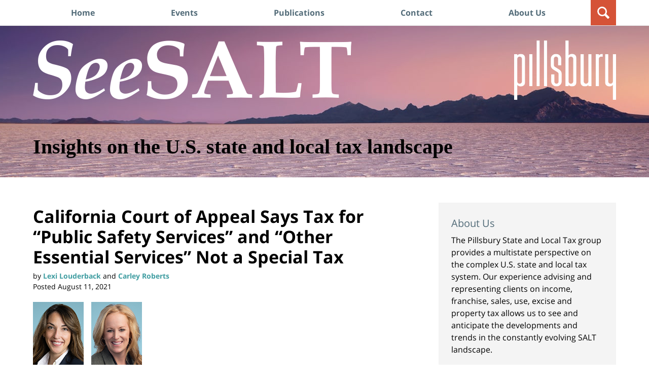

--- FILE ---
content_type: text/html; charset=UTF-8
request_url: https://seesalt.pillsburylaw.com/california-court-of-appeal-says-tax-for-public-safety-services-and-other-essential-services-not-a-special-tax/
body_size: 14813
content:
<!DOCTYPE html>
<html class="no-js displaymode-full" itemscope itemtype="http://schema.org/Blog" lang="en-US">
	<head prefix="og: http://ogp.me/ns# article: http://ogp.me/ns/article#" >
		<meta http-equiv="Content-Type" content="text/html; charset=utf-8" />
		<title>California Court of Appeal Says Tax for “Public Safety Services” and “Other Essential Services” Not a Special Tax &#8212; SeeSALT Blog &#8212; August 11, 2021</title>
		<meta name="viewport" content="width=device-width, initial-scale=1.0" />

		<link rel="stylesheet" type="text/css" media="all" href="/jresources/v/20250807005818/css/main.css" />


		<script type="text/javascript">
			document.documentElement.className = document.documentElement.className.replace(/\bno-js\b/,"js");
		</script>

		<meta name="referrer" content="origin" />
		<meta name="referrer" content="unsafe-url" />

		<meta name='robots' content='index, follow, max-image-preview:large, max-snippet:-1, max-video-preview:-1' />
	<style>img:is([sizes="auto" i], [sizes^="auto," i]) { contain-intrinsic-size: 3000px 1500px }</style>
	
	<!-- This site is optimized with the Yoast SEO plugin v25.7 - https://yoast.com/wordpress/plugins/seo/ -->
	<meta name="description" content="California’s Court of Appeal held a local sales tax ordinance (Measure K) was a general tax, not a special tax, and therefore its adoption did not require &#8212; August 11, 2021" />
	<link rel="canonical" href="https://seesalt.pillsburylaw.com/california-court-of-appeal-says-tax-for-public-safety-services-and-other-essential-services-not-a-special-tax/" />
	<meta name="twitter:card" content="summary_large_image" />
	<meta name="twitter:title" content="California Court of Appeal Says Tax for “Public Safety Services” and “Other Essential Services” Not a Special Tax &#8212; SeeSALT Blog &#8212; August 11, 2021" />
	<meta name="twitter:description" content="California’s Court of Appeal held a local sales tax ordinance (Measure K) was a general tax, not a special tax, and therefore its adoption did not require &#8212; August 11, 2021" />
	<meta name="twitter:image" content="https://seesalt.pillsburylaw.com/files/2019/09/SeeSALT_AMP2.jpg" />
	<meta name="twitter:label1" content="Written by" />
	<meta name="twitter:data1" content="Lexi Louderback, Carley Roberts" />
	<meta name="twitter:label2" content="Est. reading time" />
	<meta name="twitter:data2" content="2 minutes" />
	<!-- / Yoast SEO plugin. -->


<link rel="alternate" type="application/rss+xml" title="SeeSALT Blog &raquo; Feed" href="https://seesalt.pillsburylaw.com/feed/" />
<link rel="alternate" type="application/rss+xml" title="SeeSALT Blog &raquo; Comments Feed" href="https://seesalt.pillsburylaw.com/comments/feed/" />
<script type="text/javascript">
/* <![CDATA[ */
window._wpemojiSettings = {"baseUrl":"https:\/\/s.w.org\/images\/core\/emoji\/16.0.1\/72x72\/","ext":".png","svgUrl":"https:\/\/s.w.org\/images\/core\/emoji\/16.0.1\/svg\/","svgExt":".svg","source":{"concatemoji":"https:\/\/seesalt.pillsburylaw.com\/wp-includes\/js\/wp-emoji-release.min.js?ver=7f08c3448240c80842b50f945023b5cf"}};
/*! This file is auto-generated */
!function(s,n){var o,i,e;function c(e){try{var t={supportTests:e,timestamp:(new Date).valueOf()};sessionStorage.setItem(o,JSON.stringify(t))}catch(e){}}function p(e,t,n){e.clearRect(0,0,e.canvas.width,e.canvas.height),e.fillText(t,0,0);var t=new Uint32Array(e.getImageData(0,0,e.canvas.width,e.canvas.height).data),a=(e.clearRect(0,0,e.canvas.width,e.canvas.height),e.fillText(n,0,0),new Uint32Array(e.getImageData(0,0,e.canvas.width,e.canvas.height).data));return t.every(function(e,t){return e===a[t]})}function u(e,t){e.clearRect(0,0,e.canvas.width,e.canvas.height),e.fillText(t,0,0);for(var n=e.getImageData(16,16,1,1),a=0;a<n.data.length;a++)if(0!==n.data[a])return!1;return!0}function f(e,t,n,a){switch(t){case"flag":return n(e,"\ud83c\udff3\ufe0f\u200d\u26a7\ufe0f","\ud83c\udff3\ufe0f\u200b\u26a7\ufe0f")?!1:!n(e,"\ud83c\udde8\ud83c\uddf6","\ud83c\udde8\u200b\ud83c\uddf6")&&!n(e,"\ud83c\udff4\udb40\udc67\udb40\udc62\udb40\udc65\udb40\udc6e\udb40\udc67\udb40\udc7f","\ud83c\udff4\u200b\udb40\udc67\u200b\udb40\udc62\u200b\udb40\udc65\u200b\udb40\udc6e\u200b\udb40\udc67\u200b\udb40\udc7f");case"emoji":return!a(e,"\ud83e\udedf")}return!1}function g(e,t,n,a){var r="undefined"!=typeof WorkerGlobalScope&&self instanceof WorkerGlobalScope?new OffscreenCanvas(300,150):s.createElement("canvas"),o=r.getContext("2d",{willReadFrequently:!0}),i=(o.textBaseline="top",o.font="600 32px Arial",{});return e.forEach(function(e){i[e]=t(o,e,n,a)}),i}function t(e){var t=s.createElement("script");t.src=e,t.defer=!0,s.head.appendChild(t)}"undefined"!=typeof Promise&&(o="wpEmojiSettingsSupports",i=["flag","emoji"],n.supports={everything:!0,everythingExceptFlag:!0},e=new Promise(function(e){s.addEventListener("DOMContentLoaded",e,{once:!0})}),new Promise(function(t){var n=function(){try{var e=JSON.parse(sessionStorage.getItem(o));if("object"==typeof e&&"number"==typeof e.timestamp&&(new Date).valueOf()<e.timestamp+604800&&"object"==typeof e.supportTests)return e.supportTests}catch(e){}return null}();if(!n){if("undefined"!=typeof Worker&&"undefined"!=typeof OffscreenCanvas&&"undefined"!=typeof URL&&URL.createObjectURL&&"undefined"!=typeof Blob)try{var e="postMessage("+g.toString()+"("+[JSON.stringify(i),f.toString(),p.toString(),u.toString()].join(",")+"));",a=new Blob([e],{type:"text/javascript"}),r=new Worker(URL.createObjectURL(a),{name:"wpTestEmojiSupports"});return void(r.onmessage=function(e){c(n=e.data),r.terminate(),t(n)})}catch(e){}c(n=g(i,f,p,u))}t(n)}).then(function(e){for(var t in e)n.supports[t]=e[t],n.supports.everything=n.supports.everything&&n.supports[t],"flag"!==t&&(n.supports.everythingExceptFlag=n.supports.everythingExceptFlag&&n.supports[t]);n.supports.everythingExceptFlag=n.supports.everythingExceptFlag&&!n.supports.flag,n.DOMReady=!1,n.readyCallback=function(){n.DOMReady=!0}}).then(function(){return e}).then(function(){var e;n.supports.everything||(n.readyCallback(),(e=n.source||{}).concatemoji?t(e.concatemoji):e.wpemoji&&e.twemoji&&(t(e.twemoji),t(e.wpemoji)))}))}((window,document),window._wpemojiSettings);
/* ]]> */
</script>
<style id='wp-emoji-styles-inline-css' type='text/css'>

	img.wp-smiley, img.emoji {
		display: inline !important;
		border: none !important;
		box-shadow: none !important;
		height: 1em !important;
		width: 1em !important;
		margin: 0 0.07em !important;
		vertical-align: -0.1em !important;
		background: none !important;
		padding: 0 !important;
	}
</style>
<link rel='stylesheet' id='wp-block-library-css' href='https://seesalt.pillsburylaw.com/wp-includes/css/dist/block-library/style.min.css?ver=7f08c3448240c80842b50f945023b5cf' type='text/css' media='all' />
<style id='classic-theme-styles-inline-css' type='text/css'>
/*! This file is auto-generated */
.wp-block-button__link{color:#fff;background-color:#32373c;border-radius:9999px;box-shadow:none;text-decoration:none;padding:calc(.667em + 2px) calc(1.333em + 2px);font-size:1.125em}.wp-block-file__button{background:#32373c;color:#fff;text-decoration:none}
</style>
<style id='co-authors-plus-coauthors-style-inline-css' type='text/css'>
.wp-block-co-authors-plus-coauthors.is-layout-flow [class*=wp-block-co-authors-plus]{display:inline}

</style>
<style id='co-authors-plus-avatar-style-inline-css' type='text/css'>
.wp-block-co-authors-plus-avatar :where(img){height:auto;max-width:100%;vertical-align:bottom}.wp-block-co-authors-plus-coauthors.is-layout-flow .wp-block-co-authors-plus-avatar :where(img){vertical-align:middle}.wp-block-co-authors-plus-avatar:is(.alignleft,.alignright){display:table}.wp-block-co-authors-plus-avatar.aligncenter{display:table;margin-inline:auto}

</style>
<style id='co-authors-plus-image-style-inline-css' type='text/css'>
.wp-block-co-authors-plus-image{margin-bottom:0}.wp-block-co-authors-plus-image :where(img){height:auto;max-width:100%;vertical-align:bottom}.wp-block-co-authors-plus-coauthors.is-layout-flow .wp-block-co-authors-plus-image :where(img){vertical-align:middle}.wp-block-co-authors-plus-image:is(.alignfull,.alignwide) :where(img){width:100%}.wp-block-co-authors-plus-image:is(.alignleft,.alignright){display:table}.wp-block-co-authors-plus-image.aligncenter{display:table;margin-inline:auto}

</style>
<style id='global-styles-inline-css' type='text/css'>
:root{--wp--preset--aspect-ratio--square: 1;--wp--preset--aspect-ratio--4-3: 4/3;--wp--preset--aspect-ratio--3-4: 3/4;--wp--preset--aspect-ratio--3-2: 3/2;--wp--preset--aspect-ratio--2-3: 2/3;--wp--preset--aspect-ratio--16-9: 16/9;--wp--preset--aspect-ratio--9-16: 9/16;--wp--preset--color--black: #000000;--wp--preset--color--cyan-bluish-gray: #abb8c3;--wp--preset--color--white: #ffffff;--wp--preset--color--pale-pink: #f78da7;--wp--preset--color--vivid-red: #cf2e2e;--wp--preset--color--luminous-vivid-orange: #ff6900;--wp--preset--color--luminous-vivid-amber: #fcb900;--wp--preset--color--light-green-cyan: #7bdcb5;--wp--preset--color--vivid-green-cyan: #00d084;--wp--preset--color--pale-cyan-blue: #8ed1fc;--wp--preset--color--vivid-cyan-blue: #0693e3;--wp--preset--color--vivid-purple: #9b51e0;--wp--preset--gradient--vivid-cyan-blue-to-vivid-purple: linear-gradient(135deg,rgba(6,147,227,1) 0%,rgb(155,81,224) 100%);--wp--preset--gradient--light-green-cyan-to-vivid-green-cyan: linear-gradient(135deg,rgb(122,220,180) 0%,rgb(0,208,130) 100%);--wp--preset--gradient--luminous-vivid-amber-to-luminous-vivid-orange: linear-gradient(135deg,rgba(252,185,0,1) 0%,rgba(255,105,0,1) 100%);--wp--preset--gradient--luminous-vivid-orange-to-vivid-red: linear-gradient(135deg,rgba(255,105,0,1) 0%,rgb(207,46,46) 100%);--wp--preset--gradient--very-light-gray-to-cyan-bluish-gray: linear-gradient(135deg,rgb(238,238,238) 0%,rgb(169,184,195) 100%);--wp--preset--gradient--cool-to-warm-spectrum: linear-gradient(135deg,rgb(74,234,220) 0%,rgb(151,120,209) 20%,rgb(207,42,186) 40%,rgb(238,44,130) 60%,rgb(251,105,98) 80%,rgb(254,248,76) 100%);--wp--preset--gradient--blush-light-purple: linear-gradient(135deg,rgb(255,206,236) 0%,rgb(152,150,240) 100%);--wp--preset--gradient--blush-bordeaux: linear-gradient(135deg,rgb(254,205,165) 0%,rgb(254,45,45) 50%,rgb(107,0,62) 100%);--wp--preset--gradient--luminous-dusk: linear-gradient(135deg,rgb(255,203,112) 0%,rgb(199,81,192) 50%,rgb(65,88,208) 100%);--wp--preset--gradient--pale-ocean: linear-gradient(135deg,rgb(255,245,203) 0%,rgb(182,227,212) 50%,rgb(51,167,181) 100%);--wp--preset--gradient--electric-grass: linear-gradient(135deg,rgb(202,248,128) 0%,rgb(113,206,126) 100%);--wp--preset--gradient--midnight: linear-gradient(135deg,rgb(2,3,129) 0%,rgb(40,116,252) 100%);--wp--preset--font-size--small: 13px;--wp--preset--font-size--medium: 20px;--wp--preset--font-size--large: 36px;--wp--preset--font-size--x-large: 42px;--wp--preset--spacing--20: 0.44rem;--wp--preset--spacing--30: 0.67rem;--wp--preset--spacing--40: 1rem;--wp--preset--spacing--50: 1.5rem;--wp--preset--spacing--60: 2.25rem;--wp--preset--spacing--70: 3.38rem;--wp--preset--spacing--80: 5.06rem;--wp--preset--shadow--natural: 6px 6px 9px rgba(0, 0, 0, 0.2);--wp--preset--shadow--deep: 12px 12px 50px rgba(0, 0, 0, 0.4);--wp--preset--shadow--sharp: 6px 6px 0px rgba(0, 0, 0, 0.2);--wp--preset--shadow--outlined: 6px 6px 0px -3px rgba(255, 255, 255, 1), 6px 6px rgba(0, 0, 0, 1);--wp--preset--shadow--crisp: 6px 6px 0px rgba(0, 0, 0, 1);}:where(.is-layout-flex){gap: 0.5em;}:where(.is-layout-grid){gap: 0.5em;}body .is-layout-flex{display: flex;}.is-layout-flex{flex-wrap: wrap;align-items: center;}.is-layout-flex > :is(*, div){margin: 0;}body .is-layout-grid{display: grid;}.is-layout-grid > :is(*, div){margin: 0;}:where(.wp-block-columns.is-layout-flex){gap: 2em;}:where(.wp-block-columns.is-layout-grid){gap: 2em;}:where(.wp-block-post-template.is-layout-flex){gap: 1.25em;}:where(.wp-block-post-template.is-layout-grid){gap: 1.25em;}.has-black-color{color: var(--wp--preset--color--black) !important;}.has-cyan-bluish-gray-color{color: var(--wp--preset--color--cyan-bluish-gray) !important;}.has-white-color{color: var(--wp--preset--color--white) !important;}.has-pale-pink-color{color: var(--wp--preset--color--pale-pink) !important;}.has-vivid-red-color{color: var(--wp--preset--color--vivid-red) !important;}.has-luminous-vivid-orange-color{color: var(--wp--preset--color--luminous-vivid-orange) !important;}.has-luminous-vivid-amber-color{color: var(--wp--preset--color--luminous-vivid-amber) !important;}.has-light-green-cyan-color{color: var(--wp--preset--color--light-green-cyan) !important;}.has-vivid-green-cyan-color{color: var(--wp--preset--color--vivid-green-cyan) !important;}.has-pale-cyan-blue-color{color: var(--wp--preset--color--pale-cyan-blue) !important;}.has-vivid-cyan-blue-color{color: var(--wp--preset--color--vivid-cyan-blue) !important;}.has-vivid-purple-color{color: var(--wp--preset--color--vivid-purple) !important;}.has-black-background-color{background-color: var(--wp--preset--color--black) !important;}.has-cyan-bluish-gray-background-color{background-color: var(--wp--preset--color--cyan-bluish-gray) !important;}.has-white-background-color{background-color: var(--wp--preset--color--white) !important;}.has-pale-pink-background-color{background-color: var(--wp--preset--color--pale-pink) !important;}.has-vivid-red-background-color{background-color: var(--wp--preset--color--vivid-red) !important;}.has-luminous-vivid-orange-background-color{background-color: var(--wp--preset--color--luminous-vivid-orange) !important;}.has-luminous-vivid-amber-background-color{background-color: var(--wp--preset--color--luminous-vivid-amber) !important;}.has-light-green-cyan-background-color{background-color: var(--wp--preset--color--light-green-cyan) !important;}.has-vivid-green-cyan-background-color{background-color: var(--wp--preset--color--vivid-green-cyan) !important;}.has-pale-cyan-blue-background-color{background-color: var(--wp--preset--color--pale-cyan-blue) !important;}.has-vivid-cyan-blue-background-color{background-color: var(--wp--preset--color--vivid-cyan-blue) !important;}.has-vivid-purple-background-color{background-color: var(--wp--preset--color--vivid-purple) !important;}.has-black-border-color{border-color: var(--wp--preset--color--black) !important;}.has-cyan-bluish-gray-border-color{border-color: var(--wp--preset--color--cyan-bluish-gray) !important;}.has-white-border-color{border-color: var(--wp--preset--color--white) !important;}.has-pale-pink-border-color{border-color: var(--wp--preset--color--pale-pink) !important;}.has-vivid-red-border-color{border-color: var(--wp--preset--color--vivid-red) !important;}.has-luminous-vivid-orange-border-color{border-color: var(--wp--preset--color--luminous-vivid-orange) !important;}.has-luminous-vivid-amber-border-color{border-color: var(--wp--preset--color--luminous-vivid-amber) !important;}.has-light-green-cyan-border-color{border-color: var(--wp--preset--color--light-green-cyan) !important;}.has-vivid-green-cyan-border-color{border-color: var(--wp--preset--color--vivid-green-cyan) !important;}.has-pale-cyan-blue-border-color{border-color: var(--wp--preset--color--pale-cyan-blue) !important;}.has-vivid-cyan-blue-border-color{border-color: var(--wp--preset--color--vivid-cyan-blue) !important;}.has-vivid-purple-border-color{border-color: var(--wp--preset--color--vivid-purple) !important;}.has-vivid-cyan-blue-to-vivid-purple-gradient-background{background: var(--wp--preset--gradient--vivid-cyan-blue-to-vivid-purple) !important;}.has-light-green-cyan-to-vivid-green-cyan-gradient-background{background: var(--wp--preset--gradient--light-green-cyan-to-vivid-green-cyan) !important;}.has-luminous-vivid-amber-to-luminous-vivid-orange-gradient-background{background: var(--wp--preset--gradient--luminous-vivid-amber-to-luminous-vivid-orange) !important;}.has-luminous-vivid-orange-to-vivid-red-gradient-background{background: var(--wp--preset--gradient--luminous-vivid-orange-to-vivid-red) !important;}.has-very-light-gray-to-cyan-bluish-gray-gradient-background{background: var(--wp--preset--gradient--very-light-gray-to-cyan-bluish-gray) !important;}.has-cool-to-warm-spectrum-gradient-background{background: var(--wp--preset--gradient--cool-to-warm-spectrum) !important;}.has-blush-light-purple-gradient-background{background: var(--wp--preset--gradient--blush-light-purple) !important;}.has-blush-bordeaux-gradient-background{background: var(--wp--preset--gradient--blush-bordeaux) !important;}.has-luminous-dusk-gradient-background{background: var(--wp--preset--gradient--luminous-dusk) !important;}.has-pale-ocean-gradient-background{background: var(--wp--preset--gradient--pale-ocean) !important;}.has-electric-grass-gradient-background{background: var(--wp--preset--gradient--electric-grass) !important;}.has-midnight-gradient-background{background: var(--wp--preset--gradient--midnight) !important;}.has-small-font-size{font-size: var(--wp--preset--font-size--small) !important;}.has-medium-font-size{font-size: var(--wp--preset--font-size--medium) !important;}.has-large-font-size{font-size: var(--wp--preset--font-size--large) !important;}.has-x-large-font-size{font-size: var(--wp--preset--font-size--x-large) !important;}
:where(.wp-block-post-template.is-layout-flex){gap: 1.25em;}:where(.wp-block-post-template.is-layout-grid){gap: 1.25em;}
:where(.wp-block-columns.is-layout-flex){gap: 2em;}:where(.wp-block-columns.is-layout-grid){gap: 2em;}
:root :where(.wp-block-pullquote){font-size: 1.5em;line-height: 1.6;}
</style>
<link rel='stylesheet' id='events-manager-css' href='https://seesalt.pillsburylaw.com/wp-content/plugins/events-manager/includes/css/events-manager.min.css?ver=7.0.5' type='text/css' media='all' />
<style id='events-manager-inline-css' type='text/css'>
body .em { --font-family : inherit; --font-weight : inherit; --font-size : 1em; --line-height : inherit; }
</style>
<link rel='stylesheet' id='sharedaddy-css' href='https://seesalt.pillsburylaw.com/wp-content/plugins/jetpack/modules/sharedaddy/sharing.css?ver=14.7' type='text/css' media='all' />
<link rel='stylesheet' id='social-logos-css' href='https://seesalt.pillsburylaw.com/wp-content/plugins/jetpack/_inc/social-logos/social-logos.min.css?ver=14.7' type='text/css' media='all' />
<script type="text/javascript" src="https://seesalt.pillsburylaw.com/wp-includes/js/jquery/jquery.min.js?ver=3.7.1" id="jquery-core-js"></script>
<script type="text/javascript" src="https://seesalt.pillsburylaw.com/wp-includes/js/jquery/jquery-migrate.min.js?ver=3.4.1" id="jquery-migrate-js"></script>
<script type="text/javascript" src="https://seesalt.pillsburylaw.com/wp-includes/js/jquery/ui/core.min.js?ver=1.13.3" id="jquery-ui-core-js"></script>
<script type="text/javascript" src="https://seesalt.pillsburylaw.com/wp-includes/js/jquery/ui/mouse.min.js?ver=1.13.3" id="jquery-ui-mouse-js"></script>
<script type="text/javascript" src="https://seesalt.pillsburylaw.com/wp-includes/js/jquery/ui/sortable.min.js?ver=1.13.3" id="jquery-ui-sortable-js"></script>
<script type="text/javascript" src="https://seesalt.pillsburylaw.com/wp-includes/js/jquery/ui/datepicker.min.js?ver=1.13.3" id="jquery-ui-datepicker-js"></script>
<script type="text/javascript" id="jquery-ui-datepicker-js-after">
/* <![CDATA[ */
jQuery(function(jQuery){jQuery.datepicker.setDefaults({"closeText":"Close","currentText":"Today","monthNames":["January","February","March","April","May","June","July","August","September","October","November","December"],"monthNamesShort":["Jan","Feb","Mar","Apr","May","Jun","Jul","Aug","Sep","Oct","Nov","Dec"],"nextText":"Next","prevText":"Previous","dayNames":["Sunday","Monday","Tuesday","Wednesday","Thursday","Friday","Saturday"],"dayNamesShort":["Sun","Mon","Tue","Wed","Thu","Fri","Sat"],"dayNamesMin":["S","M","T","W","T","F","S"],"dateFormat":"MM d, yy","firstDay":1,"isRTL":false});});
/* ]]> */
</script>
<script type="text/javascript" src="https://seesalt.pillsburylaw.com/wp-includes/js/jquery/ui/resizable.min.js?ver=1.13.3" id="jquery-ui-resizable-js"></script>
<script type="text/javascript" src="https://seesalt.pillsburylaw.com/wp-includes/js/jquery/ui/draggable.min.js?ver=1.13.3" id="jquery-ui-draggable-js"></script>
<script type="text/javascript" src="https://seesalt.pillsburylaw.com/wp-includes/js/jquery/ui/controlgroup.min.js?ver=1.13.3" id="jquery-ui-controlgroup-js"></script>
<script type="text/javascript" src="https://seesalt.pillsburylaw.com/wp-includes/js/jquery/ui/checkboxradio.min.js?ver=1.13.3" id="jquery-ui-checkboxradio-js"></script>
<script type="text/javascript" src="https://seesalt.pillsburylaw.com/wp-includes/js/jquery/ui/button.min.js?ver=1.13.3" id="jquery-ui-button-js"></script>
<script type="text/javascript" src="https://seesalt.pillsburylaw.com/wp-includes/js/jquery/ui/dialog.min.js?ver=1.13.3" id="jquery-ui-dialog-js"></script>
<script type="text/javascript" id="events-manager-js-extra">
/* <![CDATA[ */
var EM = {"ajaxurl":"https:\/\/seesalt.pillsburylaw.com\/wp-admin\/admin-ajax.php","locationajaxurl":"https:\/\/seesalt.pillsburylaw.com\/wp-admin\/admin-ajax.php?action=locations_search","firstDay":"1","locale":"en","dateFormat":"yy-mm-dd","ui_css":"https:\/\/seesalt.pillsburylaw.com\/wp-content\/plugins\/events-manager\/includes\/css\/jquery-ui\/build.min.css","show24hours":"0","is_ssl":"1","autocomplete_limit":"10","calendar":{"breakpoints":{"small":560,"medium":908,"large":false}},"phone":"","datepicker":{"format":"m\/d\/Y"},"search":{"breakpoints":{"small":650,"medium":850,"full":false}},"url":"https:\/\/seesalt.pillsburylaw.com\/wp-content\/plugins\/events-manager","assets":{"input.em-uploader":{"js":{"em-uploader":{"url":"https:\/\/seesalt.pillsburylaw.com\/wp-content\/plugins\/events-manager\/includes\/js\/em-uploader.js?v=7.0.5","event":"em_uploader_ready","requires":"filepond"},"filepond-validate-size":"filepond\/plugins\/filepond-plugin-file-validate-size.js?v=7.0.5","filepond-validate-type":"filepond\/plugins\/filepond-plugin-file-validate-type.js?v=7.0.5","filepond-image-validate-size":"filepond\/plugins\/filepond-plugin-image-validate-size.js?v=7.0.5","filepond-exif-orientation":"filepond\/plugins\/filepond-plugin-image-exif-orientation.js?v=7.0.5","filepond-get-file":"filepond\/plugins\/filepond-plugin-get-file.js?v=7.0.5","filepond-plugin-image-overlay":"filepond\/plugins\/filepond-plugin-image-overlay.js?v=7.0.5","filepond-plugin-image-thumbnail":"filepond\/plugins\/filepond-plugin-image-thumbnail.js?v=7.0.5","filepond-plugin-pdf-preview-overlay":"filepond\/plugins\/filepond-plugin-pdf-preview-overlay.js?v=7.0.5","filepond-plugin-file-icon":"filepond\/plugins\/filepond-plugin-file-icon.js?v=7.0.5","filepond":{"url":"filepond\/filepond.js?v=7.0.5","locale":""}},"css":{"em-filepond":"filepond\/em-filepond.min.css?v=7.0.5","filepond-preview":"filepond\/plugins\/filepond-plugin-image-preview.min.css?v=7.0.5","filepond-plugin-image-overlay":"filepond\/plugins\/filepond-plugin-image-overlay.min.css?v=7.0.5","filepond-get-file":"filepond\/plugins\/filepond-plugin-get-file.min.css?v=7.0.5"}},".em-recurrence-sets, .em-timezone":{"js":{"luxon":{"url":"luxon\/luxon.js?v=7.0.5","event":"em_luxon_ready"}}},".em-booking-form, #em-booking-form, .em-booking-recurring, .em-event-booking-form":{"js":{"em-bookings":{"url":"https:\/\/seesalt.pillsburylaw.com\/wp-content\/plugins\/events-manager\/includes\/js\/bookingsform.js?v=7.0.5","event":"em_booking_form_js_loaded"}}}},"cached":"1","uploads":{"endpoint":"https:\/\/seesalt.pillsburylaw.com\/wp-json\/events-manager\/v1\/uploads","nonce":"4817715c1b","delete_confirm":"Are you sure you want to delete this file? It will be deleted upon submission.","images":{"max_file_size":"dbem_uploads_max_file_size","image_max_width":"700","image_max_height":"700","image_min_width":"50","image_min_height":"50"},"files":{"max_file_size":"dbem_uploads_max_file_size","types":[]}},"api_nonce":"1540c080bd","google_maps_api":"AIzaSyCIu9Q77cdq7oxcbIIYdCbZ_EsC5d0Kv2Q","bookingInProgress":"Please wait while the booking is being submitted.","tickets_save":"Save Ticket","bookingajaxurl":"https:\/\/seesalt.pillsburylaw.com\/wp-admin\/admin-ajax.php","bookings_export_save":"Export Bookings","bookings_settings_save":"Save Settings","booking_delete":"Are you sure you want to delete?","booking_offset":"30","bookings":{"submit_button":{"text":{"default":"Send your booking","free":"Send your booking","payment":"Send your booking","processing":"Processing ..."}},"update_listener":""},"bb_full":"Sold Out","bb_book":"Book Now","bb_booking":"Booking...","bb_booked":"Booking Submitted","bb_error":"Booking Error. Try again?","bb_cancel":"Cancel","bb_canceling":"Canceling...","bb_cancelled":"Cancelled","bb_cancel_error":"Cancellation Error. Try again?","txt_search":"Search","txt_searching":"Searching...","txt_loading":"Loading..."};
/* ]]> */
</script>
<script type="text/javascript" src="https://seesalt.pillsburylaw.com/wp-content/plugins/events-manager/includes/js/events-manager.js?ver=7.0.5" id="events-manager-js"></script>
<script type="text/javascript" src="https://seesalt.pillsburylaw.com/jresources/v/20250807005818/js/lightGallery.min.js" id="willow_lightGallery.min-js"></script>
<link rel="https://api.w.org/" href="https://seesalt.pillsburylaw.com/wp-json/" /><link rel="alternate" title="JSON" type="application/json" href="https://seesalt.pillsburylaw.com/wp-json/wp/v2/posts/2065" /><link rel="EditURI" type="application/rsd+xml" title="RSD" href="https://seesalt.pillsburylaw.com/xmlrpc.php?rsd" />

<link rel='shortlink' href='https://wp.me/paTseY-xj' />
<link rel="alternate" title="oEmbed (JSON)" type="application/json+oembed" href="https://seesalt.pillsburylaw.com/wp-json/oembed/1.0/embed?url=https%3A%2F%2Fseesalt.pillsburylaw.com%2Fcalifornia-court-of-appeal-says-tax-for-public-safety-services-and-other-essential-services-not-a-special-tax%2F" />
<link rel="alternate" title="oEmbed (XML)" type="text/xml+oembed" href="https://seesalt.pillsburylaw.com/wp-json/oembed/1.0/embed?url=https%3A%2F%2Fseesalt.pillsburylaw.com%2Fcalifornia-court-of-appeal-says-tax-for-public-safety-services-and-other-essential-services-not-a-special-tax%2F&#038;format=xml" />
<link rel="amphtml" href="https://seesalt.pillsburylaw.com/amp/california-court-of-appeal-says-tax-for-public-safety-services-and-other-essential-services-not-a-special-tax/" />
		<!-- Willow Authorship Tags -->
<link href="https://www.pillsburylaw.com/" rel="publisher" />
<link href="https://www.pillsburylaw.com/en/lawyers/lexi-louderback.html" rel="author" />

<!-- End Willow Authorship Tags -->		<!-- Willow Opengraph and Twitter Cards -->
<meta property="article:published_time" content="2021-08-11T10:28:59-04:00" />
<meta property="article:modified_time" content="2021-08-12T15:13:55-04:00" />
<meta property="article:section" content="Local Tax" />
<meta property="article:author" content="https://seesalt.pillsburylaw.com/author/lexilouderback/" />
<meta property="article:author" content="https://seesalt.pillsburylaw.com/author/carleyroberts/" />
<meta property="og:url" content="https://seesalt.pillsburylaw.com/california-court-of-appeal-says-tax-for-public-safety-services-and-other-essential-services-not-a-special-tax/" />
<meta property="og:title" content="California Court of Appeal Says Tax for “Public Safety Services” and “Other Essential Services” Not a Special Tax" />
<meta property="og:description" content="California’s Court of Appeal held a local sales tax ordinance (Measure K) was a general tax, not a special tax, and therefore its adoption did not require a two-thirds vote (supermajority) under ..." />
<meta property="og:type" content="article" />
<meta property="og:image" content="https://seesalt.pillsburylaw.com/files/2019/09/SeeSALT_AMP2-1000x525.jpg" />
<meta property="og:image:width" content="1200" />
<meta property="og:image:height" content="630" />
<meta property="og:image:url" content="https://seesalt.pillsburylaw.com/files/2019/09/SeeSALT_AMP2-1000x525.jpg" />
<meta property="og:image:secure_url" content="https://seesalt.pillsburylaw.com/files/2019/09/SeeSALT_AMP2-1000x525.jpg" />
<meta property="og:site_name" content="SeeSALT Blog" />

<!-- End Willow Opengraph and Twitter Cards -->

				<link rel="shortcut icon" type="image/x-icon" href="/jresources/v/20250807005818/icons/favicon.ico"  />
<!-- Google Analytics Metadata -->
<script> window.jmetadata = window.jmetadata || { site: { id: '1148', installation: 'lawblogger', name: 'seesalt-pillsburylaw-com',  willow: '1', domain: 'seesalt.pillsburylaw.com', key: 'Li0tLSAuLi0gLi4uIC0gLi4gLi1zZWVzYWx0LnBpbGxzYnVyeWxhdy5jb20=' }, analytics: { ga4: [ { measurementId: 'G-8Q1GDSMJQB' }, { measurementId: 'G-CEWETZBPHH' } ] } } </script>
<!-- End of Google Analytics Metadata -->

<!-- Google Tag Manager -->
<script>(function(w,d,s,l,i){w[l]=w[l]||[];w[l].push({'gtm.start': new Date().getTime(),event:'gtm.js'});var f=d.getElementsByTagName(s)[0], j=d.createElement(s),dl=l!='dataLayer'?'&l='+l:'';j.async=true;j.src= 'https://www.googletagmanager.com/gtm.js?id='+i+dl;f.parentNode.insertBefore(j,f); })(window,document,'script','dataLayer','GTM-PHFNLNH');</script>
<!-- End Google Tag Manager -->

<link rel="next" href="https://seesalt.pillsburylaw.com/only-simple-majority-required-again-california-court-of-appeal-holds-sfs-proposition-g-citizen-initiative-did-not-require-supermajority-voter-approval-reconsideration-request-pending/" />
<link rel="prev" href="https://seesalt.pillsburylaw.com/telework-nexus-burdens-grow-as-states-shed-pandemic-relief/" />
<!-- GDPR cookie - Main JS -->
<script src="https://cc.cdn.civiccomputing.com/9/cookieControl-9.x.min.js" type="text/javascript"></script>

	<script async defer src="https://justatic.com/e/widgets/js/justia.js"></script>

	</head>
	<body class="willow willow-responsive wp-singular post-template-default single single-post postid-2065 single-format-standard wp-theme-Willow-Responsive">
	

<div id="fb-root"></div>

		<div class="container">
			<div class="cwrap">

			<!-- HEADER -->
			<header id="header" role="banner">
							<div id="head" class="header-tag-group">

					<div id="logo">
						<a href="https://seesalt.pillsburylaw.com/">							<img src="/jresources/v/20250807005818/images/logo.png" id="mainlogo" alt="Pillsbury Winthrop Shaw Pittman LLP." />
							SeeSALT Blog</a>
					</div>
										<div id="tagline"><a  target="_blank" href="https://www.pillsburylaw.com/en/" class="tagline-link tagline-text">Published By Pillsbury Winthrop Shaw Pittman LLP.</a></div>
									</div><!--/#head-->
				<nav id="main-nav" role="navigation">
					<span class="visuallyhidden">Navigation</span>
					<div id="topnav" class="topnav nav-custom"><ul id="tnav-toplevel" class="menu"><li id="menu-item-11" class="priority_1 menu-item menu-item-type-custom menu-item-object-custom menu-item-home menu-item-11"><a href="https://seesalt.pillsburylaw.com">Home</a></li>
<li id="menu-item-729" class="menu-item menu-item-type-post_type menu-item-object-page menu-item-729"><a href="https://seesalt.pillsburylaw.com/events/">Events</a></li>
<li id="menu-item-541" class="menu-item menu-item-type-post_type menu-item-object-page menu-item-541"><a href="https://seesalt.pillsburylaw.com/publications/">Publications</a></li>
<li id="menu-item-155" class="priority_1 menu-item menu-item-type-post_type menu-item-object-page menu-item-155"><a href="https://seesalt.pillsburylaw.com/contributors/">Contact</a></li>
<li id="menu-item-169" class="priority_2 menu-item menu-item-type-custom menu-item-object-custom menu-item-169"><a target="_blank" href="https://www.pillsburylaw.com/en/services/corporate-and-transactional/tax/state-and-local-tax.html">About Us</a></li>
</ul></div>				</nav>
				<div class="hfrags"> <div class="header-lupe"></div> <div id="header-search" class="widget"> <div class="widget-content"> <form action="/" class="searchform" id="searchform_header" method="get" role="search"> <div> <span class="fld"> <label for="s_header" class="visuallyhidden">Search on SeeSALT Blog </label><input type="text" id="s_header" name="s" value="" placeholder="Enter Text"> </span> <span class="submit"> <button type="submit" value="Search" id="searchsubmit_header">Search</button> </span> </div> </form> </div> </div> </div> <div class="header-tagline"> <div class="wrapper"> <div class="text">Insights on the U.S. state and local tax landscape</div> </div> </div>			</header>

			            

            <!-- MAIN -->
            <div id="main">
	                            <div class="mwrap">
                	
                	
	                <section class="content">
	                		                	<div class="bodytext">
		                	

<article id="post-2065" class="entry post-2065 post type-post status-publish format-standard has-post-thumbnail hentry category-california category-local-tax category-sales-use-tax" itemprop="blogPost" itemtype="http://schema.org/BlogPosting" itemscope>
	<link itemprop="mainEntityOfPage" href="https://seesalt.pillsburylaw.com/california-court-of-appeal-says-tax-for-public-safety-services-and-other-essential-services-not-a-special-tax/" />
	<div class="inner-wrapper">
		<header>

			
			
						<div id="featured-image-999-post-id-2065" itemprop="image" itemtype="http://schema.org/ImageObject" itemscope>
	<link itemprop="url" href="https://seesalt.pillsburylaw.com/files/2019/09/SeeSALT_AMP2.jpg" />
	<meta itemprop="width" content="1200" />
	<meta itemprop="height" content="630" />
	<meta itemprop="representativeOfPage" content="http://schema.org/True" />
</div>
			<div class="published-date"><span class="published-date-label">Posted</span> <time datetime="2021-08-11T10:28:59-04:00" class="post-date published" itemprop="datePublished" pubdate>August 11, 2021</time></div>
			
			
            <h1 class="entry-title" itemprop="name">California Court of Appeal Says Tax for “Public Safety Services” and “Other Essential Services” Not a Special Tax</h1>
                <meta itemprop="headline" content="California Court of Appeal Says Tax for “Public Safety Services” and “Other Essential Services” Not a Speci..." />
			
			
			<div class="author vcard">by <span itemprop="author" itemtype="http://schema.org/Person" itemscope><a href="https://www.pillsburylaw.com/en/lawyers/lexi-louderback.html" class="url fn author-lexilouderback author-2905 post-author-link" rel="author" target="_blank" itemprop="url"><span itemprop="name">Lexi Louderback</span></a></span> and <span itemprop="author" itemtype="http://schema.org/Person" itemscope><a href="https://www.pillsburylaw.com/en/lawyers/carley-roberts.html" class="url fn author-carleyroberts author-2752 post-author-link" rel="author" target="_blank" itemprop="url"><span itemprop="name">Carley Roberts</span></a></span></div>
			
			<div class="sharelinks sharelinks-2065 sharelinks-horizontal" id="sharelinks-2065">
	<a href="https://twitter.com/intent/tweet?url=https%3A%2F%2Fwp.me%2FpaTseY-xj&amp;text=California+Court+of+Appeal+Says+Tax+for+%E2%80%9CPublic+Safety+Services%E2%80%9D+and+%E2%80%9COther+Essential+Services%E2%80%9D+Not+a+Special+Tax" target="_blank"  onclick="javascript:window.open(this.href, '', 'menubar=no,toolbar=no,resizable=yes,scrollbars=yes,height=600,width=600');return false;"><img src="https://seesalt.pillsburylaw.com/wp-content/themes/Willow-Responsive/images/share/twitter.gif" alt="Tweet this Post" /></a>
	<a href="https://www.facebook.com/sharer/sharer.php?u=https%3A%2F%2Fseesalt.pillsburylaw.com%2Fcalifornia-court-of-appeal-says-tax-for-public-safety-services-and-other-essential-services-not-a-special-tax%2F" target="_blank"  onclick="javascript:window.open(this.href, '', 'menubar=no,toolbar=no,resizable=yes,scrollbars=yes,height=600,width=600');return false;"><img src="https://seesalt.pillsburylaw.com/wp-content/themes/Willow-Responsive/images/share/fb.gif" alt="Share on Facebook" /></a>
	<a href="http://www.linkedin.com/shareArticle?mini=true&amp;url=https%3A%2F%2Fseesalt.pillsburylaw.com%2Fcalifornia-court-of-appeal-says-tax-for-public-safety-services-and-other-essential-services-not-a-special-tax%2F&amp;title=California+Court+of+Appeal+Says+Tax+for+%E2%80%9CPublic+Safety+Services%E2%80%9D+and+%E2%80%9COther+Essential+Services%E2%80%9D+Not+a+Special+Tax&amp;source=SeeSALT+Blog" target="_blank"  onclick="javascript:window.open(this.href, '', 'menubar=no,toolbar=no,resizable=yes,scrollbars=yes,height=600,width=600');return false;"><img src="https://seesalt.pillsburylaw.com/wp-content/themes/Willow-Responsive/images/share/linkedin.gif" alt="Share on LinkedIn" /></a>
</div>					</header>
		<div class="content" itemprop="articleBody">
			<div class="shortbio-container shortbio-container-photo"><div class="authorphoto">
	<div class="author-image"><a href="https://www.pillsburylaw.com/en/lawyers/lexi-louderback.html" rel="author" title="Lexi Louderback"><img src="https://5ec62b51a4f230766853-b4f109098d2c7d70af14c3171bd45e86.ssl.cf2.rackcdn.com/production/LouderbackLexi.jpg" alt="Lexi Louderback" title="Lexi Louderback" class="avatar avatar-custom avatar-100" style="max-width: 100px;" itemprop="image" /></a></div>
	<div class="author-name" itemprop="name"><span itemprop="author" itemtype="http://schema.org/Person" itemscope><a href="https://www.pillsburylaw.com/en/lawyers/lexi-louderback.html" class="url fn author-lexilouderback author-2905 post-author-link" rel="author" target="_blank" itemprop="url"><span itemprop="name">Lexi Louderback</span></a></span></div>
</div><div class="authorphoto">
	<div class="author-image"><a href="https://www.pillsburylaw.com/en/lawyers/carley-roberts.html" rel="author" title="Lexi Louderback"><img src="https://5ec62b51a4f230766853-b4f109098d2c7d70af14c3171bd45e86.ssl.cf2.rackcdn.com/production/RobertsCarley.jpg" alt="Carley Roberts" title="Carley Roberts" class="avatar avatar-custom avatar-100" style="max-width: 100px;" itemprop="image" /></a></div>
	<div class="author-name" itemprop="name"><span itemprop="author" itemtype="http://schema.org/Person" itemscope><a href="https://www.pillsburylaw.com/en/lawyers/carley-roberts.html" class="url fn author-carleyroberts author-2752 post-author-link" rel="author" target="_blank" itemprop="url"><span itemprop="name">Carley Roberts</span></a></span></div>
</div></div>						<div class="entry-content">
								<p><img decoding="async" class=" wp-image-996 alignright" src="https://seesalt.pillsburylaw.com/files/2019/09/Ab8oGgo5_400x400-300x300.jpg" alt="Ab8oGgo5_400x400-300x300" width="167" height="167" srcset="https://seesalt.pillsburylaw.com/files/2019/09/Ab8oGgo5_400x400-300x300.jpg 300w, https://seesalt.pillsburylaw.com/files/2019/09/Ab8oGgo5_400x400-150x150.jpg 150w, https://seesalt.pillsburylaw.com/files/2019/09/Ab8oGgo5_400x400-120x120.jpg 120w, https://seesalt.pillsburylaw.com/files/2019/09/Ab8oGgo5_400x400.jpg 400w" sizes="(max-width: 167px) 100vw, 167px" />California’s Court of Appeal held a local sales tax ordinance (Measure K) was a general tax, not a special tax, and therefore its adoption did not require a two-thirds vote (supermajority) under California’s Constitution. A tax is “special” and therefore would require a two-thirds vote, when the expenditure of its revenues is dedicated to a specific project or projects. The plaintiffs argued that Measure K was a special tax because the funds were earmarked for the funding of the county’s public safety services and essential services. The Court of Appeal disagreed, concluding tax proceeds that are deposited in a separate account for unspecified “other essential services” could be used for any and all government services that qualify as an “essential service” and are therefore not dedicated to a specific project or purpose, indicative of a general tax. Thus, the court held Measure K was valid.</p>
<p><span id="more-2065"></span></p>
<p>This case is one more in a long string of California cases addressing the supermajority voting requirement of special taxes. Because the California Supreme Court denied review of <em>City and County of San Francisco v. All Persons Interested in the Matter of Proposition C </em>in 2020<em>, </em>see Pillsbury’s coverage <a href="https://seesalt.pillsburylaw.com/should-san-francisco-taxpayers-file-protective-claims-for-recovery-of-the-homelessness-tax-and-the-commercial-rents-tax/" target="_blank">here</a>, it is likely this is the end of the road for any opposition to Measure K.</p>
<p>&nbsp;</p>
<div class="sharedaddy sd-sharing-enabled"><div class="robots-nocontent sd-block sd-social sd-social-text sd-sharing"><div class="sd-content"><ul><li class="share-print"><a rel="nofollow noopener noreferrer"
				data-shared="sharing-print-2065"
				class="share-print sd-button no-icon"
				href="https://seesalt.pillsburylaw.com/california-court-of-appeal-says-tax-for-public-safety-services-and-other-essential-services-not-a-special-tax/#print?share=print"
				
				aria-labelledby="sharing-print-2065"
				 target="_blank">
				<span id="sharing-print-2065" hidden>Click to print (Opens in new window)</span>
				<span>Print</span>
			</a></li><li class="share-end"></li></ul></div></div></div>							</div>
					</div>
		<footer>
							<div class="author vcard">by <span itemprop="author" itemtype="http://schema.org/Person" itemscope><a href="https://www.pillsburylaw.com/en/lawyers/lexi-louderback.html" class="url fn author-lexilouderback author-2905 post-author-link" rel="author" target="_blank" itemprop="url"><span itemprop="name">Lexi Louderback</span></a></span> and <span itemprop="author" itemtype="http://schema.org/Person" itemscope><a href="https://www.pillsburylaw.com/en/lawyers/carley-roberts.html" class="url fn author-carleyroberts author-2752 post-author-link" rel="author" target="_blank" itemprop="url"><span itemprop="name">Carley Roberts</span></a></span></div>						<div itemprop="publisher" itemtype="http://schema.org/Organization" itemscope>
				<meta itemprop="name" content="Pillsbury Winthrop Shaw Pittman LLP." />
				
<div itemprop="logo" itemtype="http://schema.org/ImageObject" itemscope>
	<link itemprop="url" href="https://seesalt.pillsburylaw.com/files/2019/04/pillsbury600.jpg" />
	<meta itemprop="height" content="60" />
	<meta itemprop="width" content="600" />
	<meta itemprop="representativeOfPage" content="http://schema.org/True" />
</div>
			</div>

			<div class="category-list"><span class="category-list-label">Posted in:</span> <span class="category-list-items"><a href="https://seesalt.pillsburylaw.com/category/states/california/" title="View all posts in California" class="category-california term-4 post-category-link">California</a>, <a href="https://seesalt.pillsburylaw.com/category/issues/local-tax/" title="View all posts in Local Tax" class="category-local-tax term-146 post-category-link">Local Tax</a> and <a href="https://seesalt.pillsburylaw.com/category/issues/sales-use-tax/" title="View all posts in Sales and Use Tax" class="category-sales-use-tax term-28 post-category-link">Sales and Use Tax</a></span></div>			
			<div class="published-date"><span class="published-date-label">Posted</span> <time datetime="2021-08-11T10:28:59-04:00" class="post-date published" itemprop="datePublished" pubdate>August 11, 2021</time></div>			<div class="visuallyhidden">Updated:
				<time datetime="2021-08-12T15:13:55-04:00" class="updated" itemprop="dateModified">August 12, 2021 3:13 pm</time>
			</div>

			
			
			
			
<!-- You can start editing here. -->


			<!-- If comments are closed. -->
		<p class="nocomments">Comments are closed.</p>

	

		</footer>

	</div>
</article>
	<div class="navigation">
		<nav id="post-pagination-bottom" class="pagination post-pagination" role="navigation">
		<span class="nav-prev"><a rel="prev" href="https://seesalt.pillsburylaw.com/telework-nexus-burdens-grow-as-states-shed-pandemic-relief/" title="Telework Nexus Burdens Grow As States Shed Pandemic Relief"><span class="arrow-left">&laquo;</span> Previous</a></span> <span class="nav-sep">|</span> <span class="nav-home"><a rel="home" href="https://seesalt.pillsburylaw.com/">Home</a></span> <span class="nav-sep">|</span> <span class="nav-next"><a rel="next" href="https://seesalt.pillsburylaw.com/only-simple-majority-required-again-california-court-of-appeal-holds-sfs-proposition-g-citizen-initiative-did-not-require-supermajority-voter-approval-reconsideration-request-pending/" title="Only Simple Majority Required (Again!): California Court of Appeal Holds SF’s Proposition G Citizen Initiative Did Not Require Supermajority Voter Approval; Reconsideration Request Pending">Next <span class="arrow-right">&raquo;</span></a></span>				</nav>
	</div>
								</div>

																<aside class="sidebar primary-sidebar sc-2 secondary-content" id="sc-2">
			</aside>

							
						</section>

						<aside class="sidebar secondary-sidebar sc-1 secondary-content" id="sc-1">
	<div id="custom_html-2" class="widget_text widget sidebar-widget primary-sidebar-widget widget_custom_html"><strong class="widget-title sidebar-widget-title primary-sidebar-widget-title">About Us</strong><div class="content widget-content sidebar-widget-content primary-sidebar-widget-content"><div class="textwidget custom-html-widget"><p> The Pillsbury State and Local Tax group provides a multistate perspective on the complex U.S. state and local tax system. Our experience advising and representing clients on income, franchise, sales, use, excise and property tax allows us to see and anticipate the developments and trends in the constantly evolving SALT landscape. </p></div></div></div><div id="custom_html-4" class="widget_text widget sidebar-widget primary-sidebar-widget widget_custom_html"><strong class="widget-title sidebar-widget-title primary-sidebar-widget-title">Subscribe</strong><div class="content widget-content sidebar-widget-content primary-sidebar-widget-content"><div class="textwidget custom-html-widget"><div class="wrapper">
	<a class="email" href="https://seesalt.pillsburylaw.com/subscribe/"><span>Email</span></a> <a class="rss" href="https://feeds.feedburner.com/SeeSALTBlog" target="_blank"><span>RSS</span></a> </div></div></div></div><div id="jwpw_connect-2" class="widget sidebar-widget primary-sidebar-widget jwpw_connect">
    <strong class="widget-title sidebar-widget-title primary-sidebar-widget-title">Connect</strong><div class="content widget-content sidebar-widget-content primary-sidebar-widget-content">
    
        <p class="connect-icons">
            <a href="https://www.linkedin.com/company/pillsbury-winthrop-shaw-pittman-llp/?trk=hb_tab_compy_id_165471" target="_blank" title="LinkedIn"><img src="https://lawyers.justia.com/s/linkedin-flat-64.png" alt="LinkedIn Icon" border="0" /></a><a href="http://rss.justia.com/SeeSALTBlog" target="_blank" title="Feed"><img src="https://lawyers.justia.com/s/rss-flat-64.png" alt="Feed Icon" border="0" /></a>
        </p>
        <script type="application/ld+json">
{ "@context": "http://schema.org",
  "@type": "http://schema.org/LegalService",
  "name": "Pillsbury Winthrop Shaw Pittman LLP.",
  "image": "https://seesalt.pillsburylaw.com/files/2019/04/pillsbury600.jpg",
  "sameAs": ["https://www.linkedin.com/company/pillsbury-winthrop-shaw-pittman-llp/?trk=hb_tab_compy_id_165471","http://rss.justia.com/SeeSALTBlog"],
  "address": {
    "@type": "PostalAddress",
    "addressCountry": "US"
  }
}
</script>
        
</div></div>
<div id="custom_html-3" class="widget_text widget sidebar-widget primary-sidebar-widget widget_custom_html"><strong class="widget-title sidebar-widget-title primary-sidebar-widget-title">Search</strong><div class="content widget-content sidebar-widget-content primary-sidebar-widget-content"><div class="textwidget custom-html-widget"><form action="/" class="searchform" id="searchform" method="get" role="search"><div><label for="s" class="visuallyhidden">Search</label> <input type="text" id="s" name="s" value="" placeholder="Enter Text"/><button type="submit" value="Search" id="searchsubmit">Search</button></div></form></div></div></div><div id="categories-3" class="widget sidebar-widget primary-sidebar-widget widget_categories"><strong class="widget-title sidebar-widget-title primary-sidebar-widget-title">Topics</strong><div class="content widget-content sidebar-widget-content primary-sidebar-widget-content">
			<ul>
					<li class="cat-item cat-item-249"><a href="https://seesalt.pillsburylaw.com/category/attorney-spotlights/">Attorney Spotlights</a>
</li>
	<li class="cat-item cat-item-172"><a href="https://seesalt.pillsburylaw.com/category/awards/">Awards</a>
</li>
	<li class="cat-item cat-item-49"><a href="https://seesalt.pillsburylaw.com/category/events/">Events</a>
</li>
	<li class="cat-item cat-item-265"><a href="https://seesalt.pillsburylaw.com/category/federal-tax-controversy-tax-policy/">Federal Tax Controversy &amp; Tax Policy</a>
</li>
	<li class="cat-item cat-item-19"><a href="https://seesalt.pillsburylaw.com/category/issues/">Issues</a>
<ul class='children'>
	<li class="cat-item cat-item-25"><a href="https://seesalt.pillsburylaw.com/category/issues/apportionment/">Apportionment</a>
</li>
	<li class="cat-item cat-item-228"><a href="https://seesalt.pillsburylaw.com/category/issues/cdtfa/">CDTFA</a>
</li>
	<li class="cat-item cat-item-30"><a href="https://seesalt.pillsburylaw.com/category/issues/city-tax/">City Tax</a>
</li>
	<li class="cat-item cat-item-247"><a href="https://seesalt.pillsburylaw.com/category/issues/commercial-activity-tax/">Commercial Activity Tax</a>
</li>
	<li class="cat-item cat-item-215"><a href="https://seesalt.pillsburylaw.com/category/issues/digital/">Digital</a>
</li>
	<li class="cat-item cat-item-216"><a href="https://seesalt.pillsburylaw.com/category/issues/digital-advertising-tax/">Digital Advertising Tax</a>
</li>
	<li class="cat-item cat-item-178"><a href="https://seesalt.pillsburylaw.com/category/issues/due-process/">Due Process</a>
</li>
	<li class="cat-item cat-item-104"><a href="https://seesalt.pillsburylaw.com/category/issues/employment/">Employment</a>
</li>
	<li class="cat-item cat-item-221"><a href="https://seesalt.pillsburylaw.com/category/issues/excise-tax/">Excise Tax</a>
</li>
	<li class="cat-item cat-item-270"><a href="https://seesalt.pillsburylaw.com/category/issues/franchise-tax/">Franchise Tax</a>
</li>
	<li class="cat-item cat-item-27"><a href="https://seesalt.pillsburylaw.com/category/issues/gross-receipts-tax/">Gross Receipts Tax</a>
</li>
	<li class="cat-item cat-item-145"><a href="https://seesalt.pillsburylaw.com/category/issues/income-tax/">Income Tax</a>
</li>
	<li class="cat-item cat-item-85"><a href="https://seesalt.pillsburylaw.com/category/issues/insurance/">Insurance</a>
</li>
	<li class="cat-item cat-item-31"><a href="https://seesalt.pillsburylaw.com/category/issues/litigation/">Litigation</a>
</li>
	<li class="cat-item cat-item-146"><a href="https://seesalt.pillsburylaw.com/category/issues/local-tax/">Local Tax</a>
</li>
	<li class="cat-item cat-item-144"><a href="https://seesalt.pillsburylaw.com/category/issues/market-based-sourcing/">Market-Based Sourcing</a>
</li>
	<li class="cat-item cat-item-26"><a href="https://seesalt.pillsburylaw.com/category/issues/nexus/">Nexus</a>
</li>
	<li class="cat-item cat-item-183"><a href="https://seesalt.pillsburylaw.com/category/issues/office-of-tax-appeals-ota/">Office of Tax Appeals (OTA)</a>
</li>
	<li class="cat-item cat-item-29"><a href="https://seesalt.pillsburylaw.com/category/issues/property-tax/">Property Tax</a>
</li>
	<li class="cat-item cat-item-188"><a href="https://seesalt.pillsburylaw.com/category/issues/saas/">SaaS</a>
</li>
	<li class="cat-item cat-item-28"><a href="https://seesalt.pillsburylaw.com/category/issues/sales-use-tax/">Sales and Use Tax</a>
</li>
	<li class="cat-item cat-item-24"><a href="https://seesalt.pillsburylaw.com/category/issues/salt-impact-of-tcja/">SALT Impact of TCJA</a>
</li>
	<li class="cat-item cat-item-23"><a href="https://seesalt.pillsburylaw.com/category/issues/taxable-income/">Taxable Income</a>
</li>
	<li class="cat-item cat-item-187"><a href="https://seesalt.pillsburylaw.com/category/issues/technology/">Technology</a>
</li>
	<li class="cat-item cat-item-22"><a href="https://seesalt.pillsburylaw.com/category/issues/unitary/">Unitary</a>
</li>
</ul>
</li>
	<li class="cat-item cat-item-248"><a href="https://seesalt.pillsburylaw.com/category/new-salt-team-members/">New SALT Team Members</a>
</li>
	<li class="cat-item cat-item-245"><a href="https://seesalt.pillsburylaw.com/category/press-mentions/">Press Mentions</a>
</li>
	<li class="cat-item cat-item-13"><a href="https://seesalt.pillsburylaw.com/category/states/">States</a>
<ul class='children'>
	<li class="cat-item cat-item-233"><a href="https://seesalt.pillsburylaw.com/category/states/alabama/">Alabama</a>
</li>
	<li class="cat-item cat-item-203"><a href="https://seesalt.pillsburylaw.com/category/states/alaska/">Alaska</a>
</li>
	<li class="cat-item cat-item-59"><a href="https://seesalt.pillsburylaw.com/category/states/arizona/">Arizona</a>
</li>
	<li class="cat-item cat-item-4"><a href="https://seesalt.pillsburylaw.com/category/states/california/">California</a>
</li>
	<li class="cat-item cat-item-92"><a href="https://seesalt.pillsburylaw.com/category/states/colorado/">Colorado</a>
</li>
	<li class="cat-item cat-item-206"><a href="https://seesalt.pillsburylaw.com/category/states/delaware/">Delaware</a>
</li>
	<li class="cat-item cat-item-171"><a href="https://seesalt.pillsburylaw.com/category/states/florida/">Florida</a>
</li>
	<li class="cat-item cat-item-238"><a href="https://seesalt.pillsburylaw.com/category/states/georgia/">Georgia</a>
</li>
	<li class="cat-item cat-item-12"><a href="https://seesalt.pillsburylaw.com/category/states/illinois/">Illinois</a>
</li>
	<li class="cat-item cat-item-68"><a href="https://seesalt.pillsburylaw.com/category/states/indiana/">Indiana</a>
</li>
	<li class="cat-item cat-item-67"><a href="https://seesalt.pillsburylaw.com/category/states/iowa/">Iowa</a>
</li>
	<li class="cat-item cat-item-61"><a href="https://seesalt.pillsburylaw.com/category/states/louisiana/">Louisiana</a>
</li>
	<li class="cat-item cat-item-214"><a href="https://seesalt.pillsburylaw.com/category/states/maryland/">Maryland</a>
</li>
	<li class="cat-item cat-item-65"><a href="https://seesalt.pillsburylaw.com/category/states/massachusetts/">Massachusetts</a>
</li>
	<li class="cat-item cat-item-191"><a href="https://seesalt.pillsburylaw.com/category/states/michigan/">Michigan</a>
</li>
	<li class="cat-item cat-item-64"><a href="https://seesalt.pillsburylaw.com/category/states/minnesota/">Minnesota</a>
</li>
	<li class="cat-item cat-item-157"><a href="https://seesalt.pillsburylaw.com/category/states/nebraska/">Nebraska</a>
</li>
	<li class="cat-item cat-item-88"><a href="https://seesalt.pillsburylaw.com/category/states/nevada/">Nevada</a>
</li>
	<li class="cat-item cat-item-223"><a href="https://seesalt.pillsburylaw.com/category/states/new-hampshire/">New Hampshire</a>
</li>
	<li class="cat-item cat-item-14"><a href="https://seesalt.pillsburylaw.com/category/states/new-jersey/">New Jersey</a>
</li>
	<li class="cat-item cat-item-244"><a href="https://seesalt.pillsburylaw.com/category/states/new-mexico/">New Mexico</a>
</li>
	<li class="cat-item cat-item-15"><a href="https://seesalt.pillsburylaw.com/category/states/new-york/">New York</a>
</li>
	<li class="cat-item cat-item-246"><a href="https://seesalt.pillsburylaw.com/category/states/ohio/">Ohio</a>
</li>
	<li class="cat-item cat-item-16"><a href="https://seesalt.pillsburylaw.com/category/states/oregon/">Oregon</a>
</li>
	<li class="cat-item cat-item-17"><a href="https://seesalt.pillsburylaw.com/category/states/pennsylvania/">Pennsylvania</a>
</li>
	<li class="cat-item cat-item-66"><a href="https://seesalt.pillsburylaw.com/category/states/rhode-island/">Rhode Island</a>
</li>
	<li class="cat-item cat-item-190"><a href="https://seesalt.pillsburylaw.com/category/states/south-carolina/">South Carolina</a>
</li>
	<li class="cat-item cat-item-194"><a href="https://seesalt.pillsburylaw.com/category/states/tennessee/">Tennessee</a>
</li>
	<li class="cat-item cat-item-54"><a href="https://seesalt.pillsburylaw.com/category/states/texas/">Texas</a>
</li>
	<li class="cat-item cat-item-107"><a href="https://seesalt.pillsburylaw.com/category/states/utah/">Utah</a>
</li>
	<li class="cat-item cat-item-18"><a href="https://seesalt.pillsburylaw.com/category/states/washington/">Washington</a>
</li>
	<li class="cat-item cat-item-229"><a href="https://seesalt.pillsburylaw.com/category/states/west-virginia/">West Virginia</a>
</li>
	<li class="cat-item cat-item-60"><a href="https://seesalt.pillsburylaw.com/category/states/wisconsin/">Wisconsin</a>
</li>
</ul>
</li>
	<li class="cat-item cat-item-1"><a href="https://seesalt.pillsburylaw.com/category/uncategorized/">Uncategorized</a>
</li>
			</ul>

			</div></div>
		<div id="recent-posts-2" class="widget sidebar-widget primary-sidebar-widget widget_recent_entries">
		<strong class="widget-title sidebar-widget-title primary-sidebar-widget-title">Recent Entries</strong><div class="content widget-content sidebar-widget-content primary-sidebar-widget-content">
		<ul>
											<li>
					<a href="https://seesalt.pillsburylaw.com/no-contract-no-look-through-wisconsin-draws-a-line-on-software-receipts-sourcing/">No Contract, No Look-Through: Wisconsin Draws a Line on Software Receipts Sourcing</a>
											<span class="post-date">January 14, 2026</span>
									</li>
											<li>
					<a href="https://seesalt.pillsburylaw.com/western-states-petroleum-association-2026-psac-conference/">Western States Petroleum Association 2026 PSAC Conference</a>
											<span class="post-date">January 13, 2026</span>
									</li>
											<li>
					<a href="https://seesalt.pillsburylaw.com/press-mention-aruna-chittiappa-analyzes-new-york-tax-case-poised-to-shape-salt-law/">Press Mention: Aruna Chittiappa Analyzes New York Tax Case Poised to Shape SALT Law</a>
											<span class="post-date">January 5, 2026</span>
									</li>
					</ul>

		</div></div></aside>

					</div>
				</div>


			<footer id="footer"><span class="visuallyhidden">Contact Information</span><div class="fcontainer"><div class="social-icons"><div class="icon-container"><a href="https://vimeo.com/pillsburylaw/" target="_blank" class="vimeo gtm-footer-vimeo-link"><span class="icon icon-vimeo"><span class="ada-label">vimeo</span></span></a></div><div class="icon-container"><a href="https://twitter.com/pillsburylaw" target="_blank" class="twitter gtm-footer-twitter-link"><span class="icon icon-twitter"><span class="ada-label">twitter</span></span></a></div><div class="icon-container"><a href="https://www.linkedin.com/company/pillsbury-winthrop-shaw-pittman-llp" target="_blank" class="linkedin gtm-footer-linkedin-link"><span class="icon icon-linkedin"><span class="ada-label">linkedin</span></span></a></div><div class="icon-container footer-subscribe"><a class="footer-subscribe__link" href="https://notifications.pillsburylaw.com/5/485/landing-pages/subscribe---(blank)-2021.asp"><span class="icon icon-email">email</span></a></div><span class="footer-subscribe__legend">Subscribe <span class="hide-mobile-only">to Pillsbury Insights</span></span></div><ul class="footer-menu"><li class="menu-item"><a target="_blank" href="https://www.pillsburylaw.com/en/legal-notices-and-policies.html">Legal Notices &amp; Policies</a></li><li class="menu-item"><a target="_blank" href="https://www.pillsburylaw.com/en/attorney-advertising.html">Attorney Advertising</a></li><li class="menu-item"><a target="_blank" href="https://www.pillsburylaw.com/en/secure-remote-access.html">Secure Remote Access</a></li><li class="menu-item"><a target="_blank" href="https://www.pillsburylaw.com/en/slavery-and-human-trafficking-statement.html">Slavery and Human Trafficking Statement</a></li><li class="menu-item"><a target="_blank" href="https://www.pillsburylaw.com/en/diversity.html">Commitment to Diversity &amp; Inclusion</a></li></ul><div class="copyright" title="Copyright &copy; 2026 Pillsbury Winthrop Shaw Pittman LLP"><div class="copyright_label">&copy; 2001&ndash;2026 <span>Pillsbury Winthrop Shaw Pittman LLP</span></div></div></div></footer>			</div> <!-- /.cwrap -->
		</div><!-- /.container -->
		<!--[if lt IE 9]>
			<script src="/jshared/jslibs/responsive/mediaqueries/css3-mediaqueries.1.0.2.min.js"></script>
		<![endif]-->
		<script type="text/javascript"> if(!('matchMedia' in window)){ document.write(unescape("%3Cscript src='/jshared/jslibs/responsive/mediaqueries/media.match.2.0.2.min.js' type='text/javascript'%3E%3C/script%3E")); } </script>
		<script type="speculationrules">
{"prefetch":[{"source":"document","where":{"and":[{"href_matches":"\/*"},{"not":{"href_matches":["\/wp-*.php","\/wp-admin\/*","\/files\/*","\/wp-content\/*","\/wp-content\/plugins\/*","\/wp-content\/themes\/Willow-Responsive\/*","\/*\\?(.+)"]}},{"not":{"selector_matches":"a[rel~=\"nofollow\"]"}},{"not":{"selector_matches":".no-prefetch, .no-prefetch a"}}]},"eagerness":"conservative"}]}
</script>
		<script type="text/javascript">
			(function() {
				let targetObjectName = 'EM';
				if ( typeof window[targetObjectName] === 'object' && window[targetObjectName] !== null ) {
					Object.assign( window[targetObjectName], []);
				} else {
					console.warn( 'Could not merge extra data: window.' + targetObjectName + ' not found or not an object.' );
				}
			})();
		</script>
		<script type="text/javascript" src="https://seesalt.pillsburylaw.com/wp-content/plugins/jWP-Widgets/js/jwp-placeholder-fallback.js?ver=7f08c3448240c80842b50f945023b5cf" id="jwp-placeholder-fallback-js"></script>
<script type="text/javascript" src="https://seesalt.pillsburylaw.com/wp-content/plugins/jWP-Widgets/js/jwp-forms.js?ver=7f08c3448240c80842b50f945023b5cf" id="jwp-forms-js"></script>
<script type="text/javascript" src="https://seesalt.pillsburylaw.com/jshared/jslibs/validate/parsley.min.js?ver=7f08c3448240c80842b50f945023b5cf" id="parsley-js"></script>
<script type="text/javascript" src="https://seesalt.pillsburylaw.com/jshared/jslibs/responsive/enquire/enquire.2.0.2.min.js?ver=2.0.2" id="enquire-js"></script>
<script type="text/javascript" src="https://seesalt.pillsburylaw.com/jshared/jslibs/responsive/responsive.topnav.1.0.4.min.js?ver=1.0.4" id="responsive_topnav-js"></script>
<script type="text/javascript" src="https://seesalt.pillsburylaw.com/jresources/v/20250807005818/js/site.min.js" id="willow_site.min-js"></script>
<script type="text/javascript" id="sharing-js-js-extra">
/* <![CDATA[ */
var sharing_js_options = {"lang":"en","counts":"1","is_stats_active":""};
/* ]]> */
</script>
<script type="text/javascript" src="https://seesalt.pillsburylaw.com/wp-content/plugins/jetpack/_inc/build/sharedaddy/sharing.min.js?ver=14.7" id="sharing-js-js"></script>
<!-- GDPR cookie - Cookie Control JS -->
<script src="https://seesalt.pillsburylaw.com/jresources/v/20210621171935/cookieControl.js"></script>

	</body>
</html>


<!--
Performance optimized by W3 Total Cache. Learn more: https://www.boldgrid.com/w3-total-cache/

Page Caching using Disk: Enhanced 

Served from: seesalt.pillsburylaw.com @ 2026-01-22 10:03:15 by W3 Total Cache
-->

--- FILE ---
content_type: text/css
request_url: https://seesalt.pillsburylaw.com/jresources/v/20250807005818/css/main.css
body_size: 23776
content:
/*!
NAME : [% site.getDesign.attr.name %]
CATEGORY : [% site.getDesign.attr.category %]
FIRM : [% site.attr.title1 %] [% site.attr.title2 %] [% site.attr.title3 %]
DOMAIN : http://[% site.name %].justia.net
GENERATOR : http://www.justia.net VERSION: 1.0
VERSION: 4.8.0
-------------------------------------------------
Copyright (C) 2006, Justia, inc. All rights reserved.
Duplication in Full or Part outside of Justia Products is Prohibited.
*/
/*! normalize-scss | MIT/GPLv2 License | bit.ly/normalize-scss */
/* Document
       ========================================================================== */
/**
     * 1. Correct the line height in all browsers.
     * 2. Prevent adjustments of font size after orientation changes in
     *    IE on Windows Phone and in iOS.
     */
html {
  line-height: 1.15;
  /* 1 */
  -ms-text-size-adjust: 100%;
  /* 2 */
  -webkit-text-size-adjust: 100%;
  /* 2 */
}

/* Sections
       ========================================================================== */
/**
     * Remove the margin in all browsers (opinionated).
     */
body {
  margin: 0;
}

/**
     * Add the correct display in IE 9-.
     */
article,
aside,
footer,
header,
nav,
section {
  display: block;
}

/**
     * Correct the font size and margin on `h1` elements within `section` and
     * `article` contexts in Chrome, Firefox, and Safari.
     */
h1 {
  font-size: 2em;
  margin: 0.67em 0;
}

/* Grouping content
       ========================================================================== */
/**
     * Add the correct display in IE 9-.
     */
figcaption,
figure {
  display: block;
}

/**
     * Add the correct margin in IE 8.
     */
figure {
  margin: 1em 40px;
}

/**
     * 1. Add the correct box sizing in Firefox.
     * 2. Show the overflow in Edge and IE.
     */
hr {
  box-sizing: content-box;
  /* 1 */
  height: 0;
  /* 1 */
  overflow: visible;
  /* 2 */
}

/**
     * Add the correct display in IE.
     */
main {
  display: block;
}

/**
     * 1. Correct the inheritance and scaling of font size in all browsers.
     * 2. Correct the odd `em` font sizing in all browsers.
     */
pre {
  font-family: monospace, monospace;
  /* 1 */
  font-size: 1em;
  /* 2 */
}

/* Links
       ========================================================================== */
/**
     * 1. Remove the gray background on active links in IE 10.
     * 2. Remove gaps in links underline in iOS 8+ and Safari 8+.
     */
a {
  background-color: transparent;
  /* 1 */
  -webkit-text-decoration-skip: objects;
  /* 2 */
}

/* Text-level semantics
       ========================================================================== */
/**
     * 1. Remove the bottom border in Chrome 57- and Firefox 39-.
     * 2. Add the correct text decoration in Chrome, Edge, IE, Opera, and Safari.
     */
abbr[title] {
  border-bottom: none;
  /* 1 */
  text-decoration: underline;
  /* 2 */
  -webkit-text-decoration: underline dotted;
          text-decoration: underline dotted;
  /* 2 */
}

/**
     * Prevent the duplicate application of `bolder` by the next rule in Safari 6.
     */
b,
strong {
  font-weight: inherit;
}

/**
     * Add the correct font weight in Chrome, Edge, and Safari.
     */
b,
strong {
  font-weight: bolder;
}

/**
     * 1. Correct the inheritance and scaling of font size in all browsers.
     * 2. Correct the odd `em` font sizing in all browsers.
     */
code,
kbd,
samp {
  font-family: monospace, monospace;
  /* 1 */
  font-size: 1em;
  /* 2 */
}

/**
     * Add the correct font style in Android 4.3-.
     */
dfn {
  font-style: italic;
}

/**
     * Add the correct background and color in IE 9-.
     */
mark {
  background-color: #ff0;
  color: #000;
}

/**
     * Add the correct font size in all browsers.
     */
small {
  font-size: 80%;
}

/**
     * Prevent `sub` and `sup` elements from affecting the line height in
     * all browsers.
     */
sub,
sup {
  font-size: 75%;
  line-height: 0;
  position: relative;
  vertical-align: baseline;
}

sub {
  bottom: -0.25em;
}

sup {
  top: -0.5em;
}

/* Embedded content
       ========================================================================== */
/**
     * Add the correct display in IE 9-.
     */
audio,
video {
  display: inline-block;
}

/**
     * Add the correct display in iOS 4-7.
     */
audio:not([controls]) {
  display: none;
  height: 0;
}

/**
     * Remove the border on images inside links in IE 10-.
     */
img {
  border-style: none;
}

/**
     * Hide the overflow in IE.
     */
svg:not(:root) {
  overflow: hidden;
}

/* Forms
       ========================================================================== */
/**
     * 1. Change the font styles in all browsers (opinionated).
     * 2. Remove the margin in Firefox and Safari.
     */
button,
input,
optgroup,
select,
textarea {
  font-family: sans-serif;
  /* 1 */
  font-size: 100%;
  /* 1 */
  line-height: 1.15;
  /* 1 */
  margin: 0;
  /* 2 */
}

/**
     * Show the overflow in IE.
     */
button {
  overflow: visible;
}

/**
     * Remove the inheritance of text transform in Edge, Firefox, and IE.
     * 1. Remove the inheritance of text transform in Firefox.
     */
button,
select {
  /* 1 */
  text-transform: none;
}

/**
     * 1. Prevent a WebKit bug where (2) destroys native `audio` and `video`
     *    controls in Android 4.
     * 2. Correct the inability to style clickable types in iOS and Safari.
     */
button,
html [type="button"],
[type="reset"],
[type="submit"] {
  -webkit-appearance: button;
  /* 2 */
}

button,
[type="button"],
[type="reset"],
[type="submit"] {
  /**
       * Remove the inner border and padding in Firefox.
       */
  /**
       * Restore the focus styles unset by the previous rule.
       */
}

button::-moz-focus-inner,
[type="button"]::-moz-focus-inner,
[type="reset"]::-moz-focus-inner,
[type="submit"]::-moz-focus-inner {
  border-style: none;
  padding: 0;
}

button:-moz-focusring,
[type="button"]:-moz-focusring,
[type="reset"]:-moz-focusring,
[type="submit"]:-moz-focusring {
  outline: 1px dotted ButtonText;
}

/**
     * Show the overflow in Edge.
     */
input {
  overflow: visible;
}

/**
     * 1. Add the correct box sizing in IE 10-.
     * 2. Remove the padding in IE 10-.
     */
[type="checkbox"],
[type="radio"] {
  box-sizing: border-box;
  /* 1 */
  padding: 0;
  /* 2 */
}

/**
     * Correct the cursor style of increment and decrement buttons in Chrome.
     */
[type="number"]::-webkit-inner-spin-button,
[type="number"]::-webkit-outer-spin-button {
  height: auto;
}

/**
     * 1. Correct the odd appearance in Chrome and Safari.
     * 2. Correct the outline style in Safari.
     */
[type="search"] {
  -webkit-appearance: textfield;
  /* 1 */
  outline-offset: -2px;
  /* 2 */
  /**
       * Remove the inner padding and cancel buttons in Chrome and Safari on macOS.
       */
}

[type="search"]::-webkit-search-cancel-button, [type="search"]::-webkit-search-decoration {
  -webkit-appearance: none;
}

/**
     * 1. Correct the inability to style clickable types in iOS and Safari.
     * 2. Change font properties to `inherit` in Safari.
     */
::-webkit-file-upload-button {
  -webkit-appearance: button;
  /* 1 */
  font: inherit;
  /* 2 */
}

/**
     * Correct the padding in Firefox.
     */
fieldset {
  padding: 0.35em 0.75em 0.625em;
}

/**
     * 1. Correct the text wrapping in Edge and IE.
     * 2. Correct the color inheritance from `fieldset` elements in IE.
     * 3. Remove the padding so developers are not caught out when they zero out
     *    `fieldset` elements in all browsers.
     */
legend {
  box-sizing: border-box;
  /* 1 */
  display: table;
  /* 1 */
  max-width: 100%;
  /* 1 */
  padding: 0;
  /* 3 */
  color: inherit;
  /* 2 */
  white-space: normal;
  /* 1 */
}

/**
     * 1. Add the correct display in IE 9-.
     * 2. Add the correct vertical alignment in Chrome, Firefox, and Opera.
     */
progress {
  display: inline-block;
  /* 1 */
  vertical-align: baseline;
  /* 2 */
}

/**
     * Remove the default vertical scrollbar in IE.
     */
textarea {
  overflow: auto;
}

/* Interactive
       ========================================================================== */
/*
     * Add the correct display in Edge, IE, and Firefox.
     */
details {
  display: block;
}

/*
     * Add the correct display in all browsers.
     */
summary {
  display: list-item;
}

/*
     * Add the correct display in IE 9-.
     */
menu {
  display: block;
}

/* Scripting
       ========================================================================== */
/**
     * Add the correct display in IE 9-.
     */
canvas {
  display: inline-block;
}

/**
     * Add the correct display in IE.
     */
template {
  display: none;
}

/* Hidden
       ========================================================================== */
/**
     * Add the correct display in IE 10-.
     */
[hidden] {
  display: none;
}

/* Slider */
.slick-slider {
  position: relative;
  display: block;
  box-sizing: border-box;
  touch-action: pan-y;
  -webkit-tap-highlight-color: transparent;
}

.slick-list {
  position: relative;
  display: block;
  overflow: hidden;
  padding: 0;
  margin: 0;
}

.slick-list:focus {
  outline: none;
}

.slick-list.dragging {
  cursor: pointer;
  cursor: hand;
}

.slick-slider .slick-track,
.slick-slider .slick-list {
  -webkit-transform: translate3d(0, 0, 0);
          transform: translate3d(0, 0, 0);
}

.slick-track:focus,
.slick-slide:focus {
  outline: none !important;
}

.slick-track {
  position: relative;
  top: 0;
  left: 0;
  display: block;
  margin-right: auto;
  margin-left: auto;
}

.slick-track::before, .slick-track::after {
  display: table;
  content: '';
}

.slick-track::after {
  clear: both;
}

.slick-loading .slick-track {
  visibility: hidden;
}

.slick-slide {
  float: left;
  display: none;
  height: 100%;
  min-height: 1px;
}

[dir='rtl'] .slick-slide {
  float: right;
}

.slick-slide img {
  display: block;
}

.slick-slide.slick-loading img {
  display: none;
}

.slick-slide.dragging img {
  pointer-events: none;
}

.slick-initialized .slick-slide {
  display: block;
}

.slick-loading .slick-slide {
  visibility: hidden;
}

.slick-vertical .slick-slide {
  display: block;
  height: auto;
  border: 1px solid transparent;
}

.slick-arrow.slick-hidden {
  display: none;
}

/* Magnific Popup CSS */
.mfp-bg {
  top: 0;
  left: 0;
  width: 100%;
  height: 100%;
  z-index: 1042;
  overflow: hidden;
  position: fixed;
  background: #0b0b0b;
  opacity: 0.8;
}

.mfp-wrap {
  top: 0;
  left: 0;
  width: 100%;
  height: 100%;
  z-index: 1043;
  position: fixed;
  outline: none !important;
  -webkit-backface-visibility: hidden;
}

.mfp-container {
  text-align: center;
  position: absolute;
  width: 100%;
  height: 100%;
  left: 0;
  top: 0;
  padding: 0 8px;
  box-sizing: border-box;
}

.mfp-container:before {
  content: '';
  display: inline-block;
  height: 100%;
  vertical-align: middle;
}

.mfp-align-top .mfp-container:before {
  display: none;
}

.mfp-content {
  position: relative;
  display: inline-block;
  vertical-align: middle;
  margin: 0 auto;
  text-align: left;
  z-index: 1045;
}

.mfp-inline-holder .mfp-content,
.mfp-ajax-holder .mfp-content {
  width: 100%;
  cursor: auto;
}

.mfp-ajax-cur {
  cursor: progress;
}

.mfp-zoom-out-cur, .mfp-zoom-out-cur .mfp-image-holder .mfp-close {
  cursor: zoom-out;
}

.mfp-zoom {
  cursor: pointer;
  cursor: zoom-in;
}

.mfp-auto-cursor .mfp-content {
  cursor: auto;
}

.mfp-close,
.mfp-arrow,
.mfp-preloader,
.mfp-counter {
  -webkit-user-select: none;
  -moz-user-select: none;
  user-select: none;
}

.mfp-loading.mfp-figure {
  display: none;
}

.mfp-hide {
  display: none !important;
}

.mfp-preloader {
  color: #CCC;
  position: absolute;
  top: 50%;
  width: auto;
  text-align: center;
  margin-top: -0.8em;
  left: 8px;
  right: 8px;
  z-index: 1044;
}

.mfp-preloader a {
  color: #CCC;
}

.mfp-preloader a:hover {
  color: #FFF;
}

.mfp-s-ready .mfp-preloader {
  display: none;
}

.mfp-s-error .mfp-content {
  display: none;
}

button.mfp-close,
button.mfp-arrow {
  overflow: visible;
  cursor: pointer;
  background: transparent;
  border: 0;
  -webkit-appearance: none;
  display: block;
  outline: none;
  padding: 0;
  z-index: 1046;
  box-shadow: none;
  touch-action: manipulation;
}

button::-moz-focus-inner {
  padding: 0;
  border: 0;
}

.mfp-close {
  width: 44px;
  height: 44px;
  line-height: 44px;
  position: absolute;
  right: 0;
  top: 0;
  text-decoration: none;
  text-align: center;
  opacity: 0.65;
  padding: 0 0 18px 10px;
  color: #FFF;
  font-style: normal;
  font-size: 28px;
  font-family: Arial, Baskerville, monospace;
}

.mfp-close:hover,
.mfp-close:focus {
  opacity: 1;
}

.mfp-close:active {
  top: 1px;
}

.mfp-close-btn-in .mfp-close {
  color: #333;
}

.mfp-image-holder .mfp-close,
.mfp-iframe-holder .mfp-close {
  color: #FFF;
  right: -6px;
  text-align: right;
  padding-right: 6px;
  width: 100%;
}

.mfp-counter {
  position: absolute;
  top: 0;
  right: 0;
  color: #CCC;
  font-size: 12px;
  line-height: 18px;
  white-space: nowrap;
}

.mfp-arrow {
  position: absolute;
  opacity: 0.65;
  margin: 0;
  top: 50%;
  margin-top: -55px;
  padding: 0;
  width: 90px;
  height: 110px;
  -webkit-tap-highlight-color: transparent;
}

.mfp-arrow:active {
  margin-top: -54px;
}

.mfp-arrow:hover,
.mfp-arrow:focus {
  opacity: 1;
}

.mfp-arrow:before,
.mfp-arrow:after {
  content: '';
  display: block;
  width: 0;
  height: 0;
  position: absolute;
  left: 0;
  top: 0;
  margin-top: 35px;
  margin-left: 35px;
  border: medium inset transparent;
}

.mfp-arrow:after {
  border-top-width: 13px;
  border-bottom-width: 13px;
  top: 8px;
}

.mfp-arrow:before {
  border-top-width: 21px;
  border-bottom-width: 21px;
  opacity: 0.7;
}

.mfp-arrow-left {
  left: 0;
}

.mfp-arrow-left:after {
  border-right: 17px solid #FFF;
  margin-left: 31px;
}

.mfp-arrow-left:before {
  margin-left: 25px;
  border-right: 27px solid #3F3F3F;
}

.mfp-arrow-right {
  right: 0;
}

.mfp-arrow-right:after {
  border-left: 17px solid #FFF;
  margin-left: 39px;
}

.mfp-arrow-right:before {
  border-left: 27px solid #3F3F3F;
}

.mfp-iframe-holder {
  padding-top: 40px;
  padding-bottom: 40px;
}

.mfp-iframe-holder .mfp-content {
  line-height: 0;
  width: 100%;
  max-width: 900px;
}

.mfp-iframe-holder .mfp-close {
  top: -40px;
}

.mfp-iframe-scaler {
  width: 100%;
  height: 0;
  overflow: hidden;
  padding-top: 56.25%;
}

.mfp-iframe-scaler iframe {
  position: absolute;
  display: block;
  top: 0;
  left: 0;
  width: 100%;
  height: 100%;
  box-shadow: 0 0 8px rgba(0, 0, 0, 0.6);
  background: #000;
}

/* Main image in popup */
img.mfp-img {
  width: auto;
  max-width: 100%;
  height: auto;
  display: block;
  line-height: 0;
  box-sizing: border-box;
  padding: 40px 0 40px;
  margin: 0 auto;
}

/* The shadow behind the image */
.mfp-figure {
  line-height: 0;
}

.mfp-figure:after {
  content: '';
  position: absolute;
  left: 0;
  top: 40px;
  bottom: 40px;
  display: block;
  right: 0;
  width: auto;
  height: auto;
  z-index: -1;
  box-shadow: 0 0 8px rgba(0, 0, 0, 0.6);
  background: #444;
}

.mfp-figure small {
  color: #BDBDBD;
  display: block;
  font-size: 12px;
  line-height: 14px;
}

.mfp-figure figure {
  margin: 0;
}

.mfp-bottom-bar {
  margin-top: -36px;
  position: absolute;
  top: 100%;
  left: 0;
  width: 100%;
  cursor: auto;
}

.mfp-title {
  text-align: left;
  line-height: 18px;
  color: #F3F3F3;
  word-wrap: break-word;
  padding-right: 36px;
}

.mfp-image-holder .mfp-content {
  max-width: 100%;
}

.mfp-gallery .mfp-image-holder .mfp-figure {
  cursor: pointer;
}

@font-face {
  font-style: normal;
  font-weight: 400;
  font-family: "Open Sans";
  font-display: swap;
  src: local("Open Sans Regular"), local("OpenSans-Regular"), url("https://fonts.gstatic.com/s/opensans/v17/mem8YaGs126MiZpBA-UFVZ0bf8pkAg.woff2") format("woff2");
  unicode-range: U+0000-00FF, U+0131, U+0152-0153, U+02BB-02BC, U+02C6, U+02DA, U+02DC, U+2000-206F, U+2074, U+20AC, U+2122, U+2191, U+2193, U+2212, U+2215, U+FEFF, U+FFFD;
}

@font-face {
  font-style: italic;
  font-weight: 400;
  font-family: "Open Sans";
  font-display: swap;
  src: local("Open Sans Italic"), local("OpenSans-Italic"), url("https://fonts.gstatic.com/s/opensans/v17/mem6YaGs126MiZpBA-UFUK0Zdc1GAK6b.woff2") format("woff2");
  unicode-range: U+0000-00FF, U+0131, U+0152-0153, U+02BB-02BC, U+02C6, U+02DA, U+02DC, U+2000-206F, U+2074, U+20AC, U+2122, U+2191, U+2193, U+2212, U+2215, U+FEFF, U+FFFD;
}

@font-face {
  font-style: normal;
  font-weight: 700;
  font-family: "Open Sans";
  font-display: swap;
  src: local("Open Sans Bold"), local("OpenSans-Bold"), url("https://fonts.gstatic.com/s/opensans/v17/mem5YaGs126MiZpBA-UN7rgOUuhpKKSTjw.woff2") format("woff2");
  unicode-range: U+0000-00FF, U+0131, U+0152-0153, U+02BB-02BC, U+02C6, U+02DA, U+02DC, U+2000-206F, U+2074, U+20AC, U+2122, U+2191, U+2193, U+2212, U+2215, U+FEFF, U+FFFD;
}

@font-face {
  font-style: italic;
  font-weight: 700;
  font-family: "Open Sans";
  font-display: swap;
  src: local("Open Sans Bold Italic"), local("OpenSans-BoldItalic"), url("https://fonts.gstatic.com/s/opensans/v17/memnYaGs126MiZpBA-UFUKWiUNhrIqOxjaPX.woff2") format("woff2");
  unicode-range: U+0000-00FF, U+0131, U+0152-0153, U+02BB-02BC, U+02C6, U+02DA, U+02DC, U+2000-206F, U+2074, U+20AC, U+2122, U+2191, U+2193, U+2212, U+2215, U+FEFF, U+FFFD;
}

*,
*::before,
*::after {
  box-sizing: border-box;
}

html {
  font-size: 18px;
}

body {
  position: relative;
  min-width: 320px;
  background-color: #ffffff;
  color: #000000;
  font-size: 1rem;
  line-height: 1.5;
  font-family: "Open Sans", sans-serif;
  text-rendering: optimizeLegibility;
}

body > .container {
  overflow-x: hidden;
}

a {
  color: #286084;
  text-decoration: none;
}

a:not(.btn):hover {
  text-decoration: underline;
}

a:not([class*='offset']) {
  cursor: pointer;
}

[class*='heading'] + [class*='heading'] {
  margin-top: 1em;
}

[class*='heading'] + ul,
[class*='heading'] + ol,
[class*='heading'] + p {
  margin-top: 0.5em;
}

p + [class*='heading'] {
  margin-top: 1em;
}

p {
  margin-top: 0;
}

p:last-child {
  margin-bottom: 0;
}

p + ol,
p + ul {
  margin-bottom: 2em;
}

.entry .inner-wrapper li.share-print span[id^="sharing-print"], body:not(.page-submit-review) .detailedform legend,
.visuallyhidden,
.screen-reader-text {
  position: absolute;
  overflow: hidden;
  width: 1px;
  height: 1px;
  padding: 0;
  border: 0;
  margin: -1px;
  clip: rect(0, 0, 0, 0);
}

body:not(.category) .archive .entry-title,
.category-page header h3,
article:only-child .entry-title {
  font-weight: normal;
  font-size: 1.88889rem;
}

.widget_categories {
  color: #286084;
}

.widget_categories ul li a {
  display: inline;
}

.archive-title {
  margin: 0;
}

.archive-title [class*='heading'] {
  display: inline-block;
}

#sitemap-post-list {
  clear: both;
}

#sitemap-post-list .post {
  padding-top: 10px;
  padding-bottom: 10px;
  border-bottom: 0;
}

.page-template-sitemap-html .entry-title {
  font-size: 18px;
}

#sitemap-category-list {
  clear: both;
  margin-top: 2em;
}

#wpstats {
  display: none;
}

li.required {
  position: relative;
  z-index: 10;
  display: block;
  padding: 0.4em !important;
  border: solid #286084;
  border-width: 0 1px 1px;
  background-color: #fce6e5;
  color: #e2231a;
  font-size: 0.66667rem;
}

.top-numbers-v2 {
  position: relative;
  z-index: 9999;
  display: block;
  overflow: hidden;
  width: 100%;
  padding: 6px 10px 12px;
  background-color: #ffffff;
  color: #000000;
  box-shadow: 0 2px 5px rgba(0, 0, 0, 0.26);
  font-size: 0.88889rem;
  text-align: center;
}

.top-numbers-v2 a {
  color: currentColor;
}

.top-numbers-v2 ul {
  padding: 0;
  margin: 0;
  list-style: none;
}

.top-numbers-v2 .tnv2-button {
  display: block;
  max-width: 60%;
  padding: 7px 0;
  border-radius: 20px;
  margin: 3px auto 0;
  background-color: #286084;
  color: #ffffff;
  box-shadow: 0 3px 0 #1c445d;
  font-weight: bold;
}

.top-numbers-v2 .tnv2-button:hover {
  text-decoration: none;
  cursor: pointer;
}

.top-numbers-v2.tnv2-sticky {
  position: fixed;
  top: 0;
  height: 83px;
}

.top-numbers-v2.tnv2-sticky ~ .container {
  padding-top: 83px;
}

.top-numbers-v2.tnv2-multiple {
  height: auto;
  padding-bottom: 0;
}

.top-numbers-v2.tnv2-multiple .tnv2-button {
  margin-bottom: 12px;
}

.top-numbers-v2.tnv2-multiple ul {
  display: none;
  border-bottom: 1px solid #999999;
  margin: 0 -10px;
}

.top-numbers-v2.tnv2-multiple ul a {
  display: block;
  padding: 10px;
}

.top-numbers-v2.tnv2-multiple li {
  border-top: 1px solid #cccccc;
}

.top-numbers-v2.tnv2-multiple.tnv2-sticky {
  height: auto;
}

.top-numbers-v2 #tnv2-toggle {
  display: none;
}

.top-numbers-v2 #tnv2-toggle:checked + ul {
  display: block;
}

.top-numbers-v2.tnv2-2btn .tnv2-btn-wrapper {
  float: left;
  width: 100%;
  white-space: nowrap;
}

.top-numbers-v2.tnv2-2btn .tnv2-button {
  float: left;
  width: 49%;
  font-size: 0.8em;
  text-transform: uppercase;
}

.top-numbers-v2.tnv2-2btn .tnv2-button + .tnv2-button {
  margin-left: 2%;
}

#head {
  width: 100%;
  max-width: 1200px;
  margin: 0 auto;
  text-align: center;
}

#tagline {
  padding: 25px;
  line-height: 1.3;
  text-align: right;
}

#tagline a {
  display: block;
  overflow: hidden;
  width: 201px;
  height: 117px;
  margin: 0 auto;
  background-image: url("../images/tagline.png");
  background-repeat: no-repeat;
  background-size: 100% 100%;
  text-indent: 9999px;
  white-space: nowrap;
}

#logo {
  padding: 25px 25px 0;
}

#logo .h1-homepage-header {
  margin: 0;
  font-size: inherit;
}

#logo a {
  display: block;
  overflow: hidden;
  width: 100%;
  max-width: 629px;
  height: auto;
  max-height: 116px;
  margin: 0 auto;
  text-indent: -9999px;
}

#logo img {
  float: left;
  display: block;
  width: 100%;
  height: auto;
  margin: 0;
}

body.logged-in #wpadminbar {
  position: fixed;
}

#main-nav {
  position: fixed;
  z-index: 1;
  top: 0;
  left: 0;
  width: 100%;
  height: 50px;
  background-color: #ffffff;
  box-shadow: 0 1px 0 0 #e5e5e5;
}

body.logged-in #main-nav {
  margin-top: 46px;
}

#topnav {
  position: relative;
  z-index: 1001;
  overflow: hidden;
  width: 100%;
  max-width: 1150px;
  height: 50px;
  padding-right: 50px;
  margin: 0 auto;
  background-color: #ffffff;
  font-size: 0.88889rem;
}

#topnav .gameover {
  display: none !important;
}

#topnav li.contactus {
  background-color: #286084;
}

#topnav li.contactus a {
  color: #ffffff;
}

.js #topnav {
  overflow: visible;
}

#topnav ul,
#topnav li,
#topnav a {
  position: relative;
  display: inline-block;
  padding: 0;
  margin: 0;
  color: #526b78;
  white-space: nowrap;
}

#topnav li,
#topnav a {
  -webkit-transition-property: color, background-color;
  transition-property: color, background-color;
  -webkit-transition-duration: 0.3s;
          transition-duration: 0.3s;
  -webkit-transition-timing-function: ease;
          transition-timing-function: ease;
}

#topnav a:hover {
  text-decoration: none;
}

#topnav > ul {
  display: block;
  max-width: 1150px;
  margin: 0 auto;
  font-family: Arial, Helvetica, sans-serif;
}

#topnav > ul li[data-width],
#topnav > ul .morebtn {
  font-family: "Open Sans", sans-serif;
}

#topnav ins {
  text-decoration: none;
}

#topnav .mobile-menu ins {
  display: none;
}

#tnav-toplevel {
  position: relative;
  overflow-x: scroll;
  width: 100%;
  max-width: 1200px;
  white-space: nowrap;
  -webkit-backface-visibility: hidden;
          backface-visibility: hidden;
}

#tnav-toplevel::-webkit-scrollbar {
  display: none;
}

.js #tnav-toplevel {
  overflow-x: visible;
  -webkit-backface-visibility: visible;
          backface-visibility: visible;
}

#tnav-toplevel.temporary_hidden {
  overflow: hidden;
  height: 50px;
}

#tnav-toplevel .is-inactive {
  display: none;
}

#tnav-toplevel > li {
  display: table-cell;
  overflow: hidden;
}

.js #tnav-toplevel > li {
  overflow: visible;
}

#tnav-toplevel > li ul {
  display: none;
}

#tnav-toplevel > li:hover > ul {
  display: block;
}

#tnav-toplevel > li > a {
  padding: 0 75px;
  font-weight: 700;
  line-height: 50px;
  text-transform: none;
}

#tnav-toplevel > li, #tnav-toplevel > li.morebtn {
  -webkit-transition-property: color, background-color;
  transition-property: color, background-color;
  -webkit-transition-duration: 0.3s;
          transition-duration: 0.3s;
}

#tnav-toplevel > li > a, #tnav-toplevel > li.morebtn > a {
  -webkit-transition-property: color;
  transition-property: color;
  -webkit-transition-duration: 0.3s;
          transition-duration: 0.3s;
}

#tnav-toplevel > li:hover, #tnav-toplevel > li.morebtn:hover {
  background-color: #e8e8e8;
}

#tnav-toplevel > li:hover > a, #tnav-toplevel > li.morebtn:hover > a {
  color: #526b78;
}

#tnav-toplevel > li.contactus:hover, #tnav-toplevel > li.morebtn.contactus:hover {
  background-color: #337aa7;
  color: #ffffff;
}

#tnav-toplevel > li.contactus:hover > a, #tnav-toplevel > li.morebtn.contactus:hover > a {
  color: #ffffff;
}

#tnav-toplevel ul {
  position: absolute;
  top: 100%;
  left: 0;
  min-width: 100%;
  border-bottom: 4px solid #c9c9c9;
  background-color: #e8e8e8;
  box-shadow: 0 0 0 1px #c9c9c9;
  padding: 6px 0;
}

#tnav-toplevel ul li,
#tnav-toplevel ul a {
  display: block;
}

#tnav-toplevel ul a {
  padding: 6px 40px 6px 20px;
}

#tnav-toplevel ul li:hover {
  border-left: 4px solid #c9c9c9;
  margin-left: -4px;
  background-color: white;
}

#tnav-toplevel ul li:hover a {
  color: #526b78;
}

#tnav-toplevel ul ul {
  top: -5px;
  right: 100%;
}

#tnav-toplevel .morebtn {
  position: absolute;
  top: 0;
  right: 0;
  float: right;
  border-left: 3px solid #e1e1e1;
  background-color: #e8e8e8;
  cursor: pointer;
}

#tnav-toplevel .morebtn a {
  color: #526b78;
}

#tnav-toplevel .morebtn > a {
  padding: 0 22px 0 48px;
  color: #526b78;
  font-weight: 700;
}

#tnav-toplevel .morebtn > a::before {
  position: absolute;
  top: 16px;
  left: 12px;
  display: block;
  width: 21px;
  height: 4px;
  background-color: #526b78;
  box-shadow: 0 7px 0 #526b78, 0 14px 0 #526b78;
  content: '';
}

#tnav-toplevel .morebtn.is-active {
  display: block;
}

#tnav-toplevel .morebtn ul {
  right: 0;
  left: auto;
  text-align: right;
}

#tnav-toplevel .morebtn ul a {
  padding: 6px 15px 6px 30px;
}

.mobile-menu {
  padding-left: 0;
}

.mobile-menu > li {
  float: left;
  display: block;
  width: 33.33333%;
  text-align: center;
}

.mobile-menu > li > a {
  display: block;
  width: 100%;
  padding: 0 !important;
  font-weight: 700;
}

.mobile-menu ul a {
  padding: 10px 20px 10px 30px;
  font-weight: 400;
}

.mobile-menu#tnav-toplevel .morebtn {
  border: 0;
  background-color: #ffffff;
}

.mobile-menu#tnav-toplevel .morebtn a {
  color: #526b78;
  font-weight: 400;
}

.mobile-menu#tnav-toplevel .morebtn > a {
  color: #526b78;
  font-weight: 700;
}

.mobile-menu#tnav-toplevel .morebtn > a::before {
  content: none;
}

#header {
  position: relative;
  z-index: 999;
  width: 100%;
  margin-top: 50px;
  background: #996c8a url("../images/backgrounds/header.jpg");
  background-repeat: no-repeat;
  background-position: bottom center;
  background-size: cover;
}

.breadcrumbs {
  display: none;
}

.cwrap {
  zoom: 1;
}

.cwrap::after {
  clear: both;
  display: block;
  visibility: hidden;
  height: 0;
  font-size: 0;
  content: ' ';
}

.container {
  width: 100%;
  margin: 0 auto;
  background-color: #ffffff;
}

.container .lazy-background,
.container .lazy-background * {
  background-image: none !important;
}

.container .lazy-background *::before,
.container .lazy-background *::after {
  background-image: none !important;
  content: none !important;
}

#main {
  float: left;
  clear: both;
  width: 100%;
}

.l2 #main {
  zoom: 1;
  float: none;
  width: auto;
  max-width: 1200px;
  margin: 0 auto;
}

.l2 #main::after {
  clear: both;
  display: block;
  visibility: hidden;
  height: 0;
  font-size: 0;
  content: ' ';
}

.mwrap {
  position: relative;
  z-index: 0;
  clear: both;
  overflow-y: hidden;
  max-width: 1200px;
  margin: 0 auto;
  background-color: #ffffff;
}

section.content .bodytext,
section.content .cfrags {
  zoom: 1;
  clear: both;
}

section.content .bodytext::after,
section.content .cfrags::after {
  clear: both;
  display: block;
  visibility: hidden;
  height: 0;
  font-size: 0;
  content: ' ';
}

section.content .bodytext {
  float: left;
  width: 100%;
  padding-top: 50px;
}

.sidebar {
  clear: both;
  font-size: 0.88889rem;
}

.sidebar > div + div {
  margin-top: 50px;
}

.sidebar.secondary-sidebar {
  border-top: 6px solid #286084;
  margin-top: 30px;
}

.container {
  width: 100%;
  margin: 0 auto;
  background-color: #ffffff;
}

#main {
  position: relative;
  z-index: 500;
  overflow: visible;
}

.mwrap {
  position: relative;
  z-index: 501;
  padding-bottom: 25px;
}

.mwrap::before {
  position: absolute;
  z-index: -1;
  top: 0;
  display: block;
  height: 100%;
  background-color: #f4f4f4;
  content: '';
}

.mwrap::after {
  position: absolute;
  z-index: -1;
  top: 0;
  display: block;
  height: 100%;
  background-color: #ffffff;
  content: '';
}

.l2 .mwrap::after {
  content: none;
}

section.content {
  zoom: 1;
  position: relative;
  z-index: 502;
  padding-right: 25px;
  padding-left: 25px;
}

section.content::after {
  clear: both;
  display: block;
  visibility: hidden;
  height: 0;
  font-size: 0;
  content: ' ';
}

.sidebar {
  position: relative;
  z-index: 503;
}

.stripe {
  position: relative;
  z-index: 600;
  clear: both;
  background-color: #ffffff;
}

.btn-container,
ul + .jwfeeds-more-container {
  margin: 50px auto 0;
  line-height: initial;
  text-align: center;
}

.btn,
ul + .jwfeeds-more-container .jwfeeds-more,
form button,
form input[type='submit'],
form input[type='button'],
.em-search .em.pixelbones .input button.button-primary {
  display: inline-block;
  min-width: 150px;
  padding: 1.28571em 10px;
  border: 0;
  border-radius: 3px;
  outline: none;
  background-color: #286084;
  color: #ffffff;
  font-weight: 700;
  font-size: 0.77778rem;
  line-height: 1.1;
  text-align: center;
  text-decoration: none;
  text-transform: uppercase;
  cursor: pointer;
}

.btn:not(.-ghost),
ul + .jwfeeds-more-container .jwfeeds-more:not(.-ghost),
form button:not(.-ghost),
form input:not(.-ghost)[type='submit'],
form input:not(.-ghost)[type='button'],
.em-search .em.pixelbones .input button.button-primary:not(.-ghost) {
  -webkit-transition-duration: 0.3s;
          transition-duration: 0.3s;
}

.btn:not(.-ghost):hover,
ul + .jwfeeds-more-container .jwfeeds-more:not(.-ghost):hover,
form button:not(.-ghost):hover,
form input:not(.-ghost):hover[type='submit'],
form input:not(.-ghost):hover[type='button'],
.em-search .em.pixelbones .input button.button-primary:not(.-ghost):hover {
  background-color: #337aa7;
  text-decoration: none;
}

.btn.-ghost,
ul + .jwfeeds-more-container .jwfeeds-more,
.sidebar .searchform button,
body.search .search_page_heading .searchform #searchsubmit,
.em-search .em.pixelbones .input button.button-primary {
  border: 1px solid currentColor;
  background-color: transparent;
  color: #286084;
  -webkit-transition-property: color, background-color;
  transition-property: color, background-color;
  -webkit-transition-duration: 0.3s;
          transition-duration: 0.3s;
}

.btn.-ghost:hover,
ul + .jwfeeds-more-container .jwfeeds-more:hover,
.sidebar .searchform button:hover,
body.search .search_page_heading .searchform #searchsubmit:hover,
.em-search .em.pixelbones .input button.button-primary:hover {
  border-color: #286084;
  background-color: #286084;
  color: #ffffff;
}

.btn.-ghost:not(.-ghost),
ul + .jwfeeds-more-container .jwfeeds-more:not(.-ghost),
.sidebar .searchform button:not(.-ghost),
body.search .search_page_heading .searchform #searchsubmit:not(.-ghost),
.em-search .em.pixelbones .input button.button-primary:not(.-ghost) {
  -webkit-transition-duration: 0.3s;
          transition-duration: 0.3s;
}

.btn.-ghost:not(.-ghost):hover,
ul + .jwfeeds-more-container .jwfeeds-more:not(.-ghost):hover,
.sidebar .searchform button:not(.-ghost):hover,
body.search .search_page_heading .searchform #searchsubmit:not(.-ghost):hover,
.em-search .em.pixelbones .input button.button-primary:not(.-ghost):hover {
  background-color: #337aa7;
  text-decoration: none;
}

.w-cycler-v2 {
  border-top: 1px solid #f1f1f1;
  background-color: #ffffff;
}

.w-cycler-v2 .widget-content {
  max-width: 950px;
}

.w-cycler-v2 .review-item {
  font-size: 1.11111rem;
  color: #000000;
}

.w-cycler-v2 .review-rating {
  font-size: 1.11111rem;
  margin-right: -10px;
  margin-bottom: 25px;
  color: #edaa00;
  text-align: center;
  letter-spacing: 10px;
}

.w-cycler-v2 .w-cycler-item {
  display: none;
  text-align: center;
}

.w-cycler-v2 .w-cycler-item:first-child {
  display: block;
}

.w-cycler-v2 .review-author {
  font-size: 0.88889rem;
  display: block;
  margin-top: 25px;
}

.w-cycler-v2.cycler-script-loaded .w-cycler-item {
  display: block;
}

.w-cycler-v2 .btn-container {
  margin-top: 30px;
}

.w-cycler-v2 .jw-w-cycler-crosslink-wrapper {
  text-align: center;
}

.w-cycler-v2 .jw-w-cycler-crosslink-wrapper a {
  color: #565656;
  font-size: 0.66667rem;
}

.w-cycler-v2 .w-cycler-paginate {
  display: -webkit-flex;
  display: flex;
  margin: 25px 0;
  -webkit-justify-content: center;
          justify-content: center;
  -webkit-align-items: center;
          align-items: center;
}

.w-cycler-v2 .slick-dots {
  padding: 0;
  margin-top: 0.5em;
  text-align: center;
  list-style: none;
}

.w-cycler-v2 .slick-dots li {
  display: inline-block;
}

.w-cycler-v2 .slick-dots .slick-active button::after {
  background-color: #286084;
}

.w-cycler-v2 .slick-dots button {
  width: 50px;
  height: 50px;
  position: relative;
  overflow: hidden;
  border-width: 0;
  outline: none;
  background-color: transparent;
  text-indent: -9999px;
  cursor: pointer;
}

.w-cycler-v2 .slick-dots button::after {
  width: 10px;
  height: 10px;
  position: absolute;
  top: 50%;
  left: 50%;
  display: block;
  border-radius: 100%;
  margin-top: -5px;
  margin-left: -5px;
  background-color: #4f4f4f;
  -webkit-transition: background-color 0.3s ease;
  transition: background-color 0.3s ease;
  content: '';
}

.w-cycler-v2 .slick-dots button:hover {
  cursor: pointer;
}

.w-cycler-v2 .w-cycler-pager {
  display: inline-block;
  margin-right: 0;
  margin-left: 0;
}

.w-cycler-v2 .slick-dots {
  margin: 0;
}

.w-cycler-v2 .slick-arrow {
  display: inline-block !important;
  cursor: pointer;
}

.w-cycler-v2 .slick-arrow span {
  width: 50px;
  height: 50px;
  display: block;
  padding: 12.5px;
}

.w-cycler-v2 .slick-arrow svg {
  width: 25px;
  height: 25px;
  -webkit-transition: fill 0.3s ease;
  transition: fill 0.3s ease;
  fill: #4f4f4f;
}

.w-cycler-v2 .slick-arrow:hover svg {
  fill: #286084;
}

.w-cycler-v2 .w-cycler-prev span {
  -webkit-transform: rotate(180deg);
          transform: rotate(180deg);
}

.w-cycler-v2 .widget-content {
  position: relative;
}

.jwpw_connect .widget-title {
  display: none !important;
}

.jwpw_connect .widget-content,
.jwpw_connect .connect-icons {
  display: -webkit-flex;
  display: flex;
  width: 100%;
  -webkit-flex-wrap: wrap;
          flex-wrap: wrap;
  -webkit-justify-content: flex-start;
          justify-content: flex-start;
  font-size: 0;
}

.jwpw_connect a {
  display: inline-block;
  width: 48px;
  max-width: 48px;
  margin-right: 10px;
  margin-bottom: 10px;
}

.jwpw_connect a:last-child {
  margin-right: 0;
}

.jwpw_connect img {
  margin: 0;
}

.social-1 a,
.jwpw_connect a {
  width: calc((100% - 0px) / 1);
}

.social-2 a,
.jwpw_connect a {
  width: calc((100% - 10px) / 2);
}

.sidebar .jwpw_connect.widget {
  width: 100%;
  margin-top: 15px;
}

.swipeable {
  overflow: hidden;
  width: 100%;
  padding: 0;
}

.swipeable .wrapper {
  position: relative;
  max-width: 1200px;
  margin: 0 auto;
}

.swipeable .swipeable-items {
  display: -webkit-flex;
  display: flex;
  width: 100%;
  max-width: 1200px;
  padding: 0;
  margin: 0 auto;
  -webkit-flex-wrap: wrap;
          flex-wrap: wrap;
  -webkit-justify-content: space-between;
          justify-content: space-between;
  -webkit-align-items: center;
          align-items: center;
  text-align: center;
}

.swipeable .slick-list {
  width: calc(100% - 50px);
  max-width: 400px;
  margin: 0 auto;
}

.swipeable .slick-track {
  left: auto;
  display: -webkit-flex;
  display: flex;
  width: 100% !important;
  margin: 0 auto;
  -webkit-align-items: center;
          align-items: center;
}

.swipeable .arrows {
  width: 0;
  height: 0;
}

.swipeable .slick-arrow {
  position: absolute;
  z-index: 1;
  top: calc(50% - 37.5px);
  left: -56.25px;
  display: block !important;
  width: 97.5px;
  height: 75px;
  background: none;
  cursor: pointer;
}

.swipeable .slick-arrow > span {
  width: 75px;
  height: 75px;
  display: -webkit-flex !important;
  display: flex !important;
  padding: 0 9px 3px;
  border-radius: 50%;
  -webkit-justify-content: flex-end;
          justify-content: flex-end;
  -webkit-align-items: center;
          align-items: center;
  background-color: rgba(0, 0, 0, 0.15);
}

.swipeable .slick-arrow svg {
  width: 12px;
  height: 12px;
  fill: #ffffff;
}

.swipeable .slick-prev > span span {
  -webkit-transform: rotate(180deg);
          transform: rotate(180deg);
}

.swipeable .slick-next {
  right: -56.25px;
  left: auto;
}

.swipeable .slick-next > span {
  margin-left: auto;
  -webkit-justify-content: flex-start;
          justify-content: flex-start;
}

.swipeable .slick-dots {
  display: none !important;
}

.swipeable .slick-dots button {
  outline: none !important;
}

.swipeable .item {
  float: none;
  display: -webkit-flex;
  display: flex;
  margin: 0 2.08333%;
  -webkit-flex-direction: column;
          flex-direction: column;
  -webkit-justify-content: center;
          justify-content: center;
  -webkit-align-items: center;
          align-items: center;
}

.swipeable .items-wrapper {
  position: relative;
  max-width: 1200px;
  margin: 0 auto;
}

.swipeable .-fixed {
  display: none;
}

.no-js .swipeable .swipeable-items,
.swipeable .swipeable-items:not(.slick-initialized) {
  overflow: hidden;
  -webkit-flex-wrap: nowrap;
          flex-wrap: nowrap;
  -webkit-justify-content: flex-start;
          justify-content: flex-start;
}

.read_more_link {
  margin-top: 1.5em;
  margin-bottom: 1.5em;
}

.entry-title {
  margin: 0.2em 0;
  color: #000000;
  font-size: 1.22222rem;
  line-height: 1.2;
}

.entry-title a {
  color: #286084;
  font-weight: 700 !important;
}

header .entry-title {
  display: block;
  font-weight: 700;
  line-height: 1.2;
}

.home .entry-title {
  color: #286084;
}

a .entry-title {
  font-size: 18px;
}

.archive-title span {
  display: inline-block;
}

.entry-summary {
  margin-top: 1em;
  margin-bottom: 1em;
}

.entry {
  position: relative;
  float: left;
  width: 100%;
  padding: 35px 0 45px;
  border-bottom: 1px solid #cccccc;
}

.entry:first-child {
  padding-top: 0;
  background-image: none;
}

.entry:last-child {
  border-bottom: 0;
}

.entry .sharelinks {
  float: left;
  clear: both;
  display: block;
  margin: 1em 0;
}

.entry .sharelinks a {
  float: left;
  display: block;
  margin-right: 5px;
}

.entry .sharelinks a img {
  float: left;
  opacity: 0.85;
  padding: 0;
  border: 0;
  border-radius: 0;
  margin: 0;
  background: none;
  -webkit-transform: rotate(0);
          transform: rotate(0);
}

.entry .sharelinks a:hover img {
  opacity: 1;
}

.entry .sharelinks a[href*='facebook'] {
  display: none;
}

.entry .published-date {
  display: none;
  color: #000000;
  font-weight: 400;
  font-size: 0.77778rem;
  text-transform: none;
}

.entry .published-date-label {
  display: inline-block;
}

.entry .inner-wrapper header {
  zoom: 1;
}

.entry .inner-wrapper header::after {
  clear: both;
  display: block;
  visibility: hidden;
  height: 0;
  font-size: 0;
  content: ' ';
}

.entry .inner-wrapper .author-date-sep {
  display: inline-block;
  margin: 0 5px;
  font-size: 0.77778rem;
  line-height: 1;
  vertical-align: middle;
}

.entry .inner-wrapper .author {
  font-size: 0.77778rem;
}

.entry .inner-wrapper .author a {
  color: #3f9da1;
  font-weight: 700;
  font-size: 0.77778rem;
  text-transform: none;
}

.entry .inner-wrapper .author + .published-date {
  display: block;
}

.entry .inner-wrapper .sharelinks,
.entry .inner-wrapper .sharedaddy {
  display: none;
}

.entry .inner-wrapper > footer {
  margin-top: 20px;
  font-size: 14px;
}

.entry .inner-wrapper > footer a {
  color: #286084;
  font-weight: 700;
}

.entry .inner-wrapper > footer .author,
.entry .inner-wrapper > footer .published-date {
  display: none;
}

.entry .inner-wrapper > footer .sharelinks {
  display: block;
  width: 100%;
  margin: 25px 0 0;
}

.entry .inner-wrapper > footer .sharelinks .sharedaddy {
  display: inline-block;
}

.entry .inner-wrapper > footer .sharelinks .sharedaddy .sd-title {
  display: none;
}

.entry .inner-wrapper > footer .sharelinks .sharedaddy ul {
  padding: 0;
  margin: 0 !important;
  list-style-type: none;
}

.entry .inner-wrapper > footer .sharelinks .sharedaddy li {
  float: left;
  padding: 0;
  margin: 0;
}

.entry .inner-wrapper > footer .sharelinks .sharedaddy .share-customize-link {
  clear: both;
}

.entry .inner-wrapper > footer .sharelinks .sharedaddy .share-customize-link a {
  margin-top: 8px;
}

.entry .inner-wrapper > footer .sharelinks .sharedaddy a.share-print {
  position: relative;
  display: -webkit-flex;
  display: flex;
  opacity: 0.85;
  width: 45px;
  height: 20px;
  padding: 0;
  border: 1px solid #cccccc;
  border-radius: 0;
  margin: 0;
  -webkit-justify-content: flex-start;
          justify-content: flex-start;
  -webkit-align-items: center;
          align-items: center;
  background-color: #f8f8f8;
  color: #555555;
  box-shadow: none;
  font-weight: 400;
}

.entry .inner-wrapper > footer .sharelinks .sharedaddy a.share-print span {
  display: block;
  margin-left: 18px;
  font-size: 10px;
  line-height: 1;
}

.entry .inner-wrapper > footer .sharelinks .sharedaddy a.share-print::after {
  position: absolute;
  top: 50%;
  left: 2px;
  width: 14px;
  height: 11px;
  background: url("../images/icons/printer.png");
  background-repeat: no-repeat;
  background-position: center center;
  background-size: auto auto;
  -webkit-transform: translateY(-50%);
          transform: translateY(-50%);
  content: '';
}

.entry .inner-wrapper > footer .sharelinks .sharedaddy a.share-print:hover {
  opacity: 1;
  text-decoration: none;
}

.entry .inner-wrapper > footer .sharelinks .sharedaddy a.share-print:active {
  box-shadow: none;
}

.entry .nocomments,
.event .nocomments {
  display: none;
}

.entry-content .alignright,
.entry-summary .alignright {
  float: right;
  margin: 0 0 12.5px 12.5px;
}

.entry-content .alignleft,
.entry-summary .alignleft {
  float: left;
  margin: 0 12.5px 12.5px 0;
}

.entry-content .aligncenter,
.entry-summary .aligncenter {
  margin: 0 auto 12.5px;
}

.entry-content img,
.entry-summary img {
  width: auto;
  max-width: 50%;
  height: auto;
  border: 1px solid #e5e5e5;
  margin: 0 25px 12.5px 0;
}

.entry-content p img,
.entry-summary p img {
  margin-top: 12.5px !important;
}

.entry-content .featured-image img,
.entry-summary .featured-image img {
  max-width: 100%;
  margin: 0;
}

.entry-content .wp-caption,
.entry-summary .wp-caption {
  width: auto;
  max-width: 50%;
  padding-bottom: 12.5px;
  background-color: #f2f2f2;
  text-align: center;
}

.entry-content .wp-caption p,
.entry-summary .wp-caption p {
  padding: 7.5px 10px 0;
  margin: 0.3em 0 0;
  font-size: 0.66667rem;
  line-height: 1.3;
}

.entry-content .wp-caption img,
.entry-summary .wp-caption img {
  width: 100%;
  max-width: none;
  padding: 0;
  border: 0;
  border-radius: 0;
  margin: 0;
  background: none;
}

.shortbio-container {
  display: none;
  overflow: hidden;
  margin-top: 20px;
}

.shortbio-container .authorphoto {
  float: left;
  display: inline-block;
}

.shortbio-container .authorphoto img {
  margin: 0 15px 20px 0;
}

.shortbio-container .authorphoto a {
  vertical-align: middle;
}

.shortbio-container .author-name {
  display: none;
}

.navigation {
  zoom: 1;
  clear: both;
  padding: 1em 0;
}

.navigation::after {
  clear: both;
  display: block;
  visibility: hidden;
  height: 0;
  font-size: 0;
  content: ' ';
}

.navigation .pagination {
  font-size: 0.77778rem;
  line-height: 1;
}

.navigation .pagination > div,
.navigation .pagination > span:not(.nav-sep) {
  display: inline-block;
}

.navigation .pagination a {
  display: block;
  padding: 0.83929em 16px;
  border-radius: 3px;
  line-height: 1.75;
}

.navigation .pagination a:hover {
  background: #e5e5e5;
  text-decoration: none;
}

.navigation .pagination a::after, .navigation .pagination a::before,
.navigation .pagination a span {
  color: #286084;
  font-size: 1.11111rem;
  line-height: 1;
}

.navigation .pagination#post-pagination-bottom a {
  padding: 0.39286em 10px;
}

.navigation .pagination-simple .nav-next {
  float: right;
}

.navigation .pagination-simple .nav-next a::after {
  margin-left: 5px;
  content: '\00BB';
}

.navigation .pagination-simple .nav-previous {
  float: left;
}

.navigation .pagination-simple .nav-previous a::before {
  margin-right: 5px;
  content: '\00AB';
}

.shortbio {
  overflow: hidden;
  padding: 14px;
  border: 1px solid #e6e6e6;
  border-radius: 3px;
  margin-bottom: 10px;
  background-color: #f2f2f2;
  font-size: 0.9em;
}

.shortbio .author-image {
  float: left;
  border: 2px solid #cccccc;
  border-radius: 3px;
  margin: 0 10px 0 0;
  background-color: #cccccc;
}

.shortbio .author-image img {
  float: left;
  display: block;
  padding: 0;
  margin: 0;
}

.shortbio .author-name {
  margin: 0;
}

.shortbio .author-description {
  margin: 0;
  font-size: 1em;
  line-height: 1.5;
}

.shortbio .author-links {
  padding: 0;
  padding-top: 11px;
  border-top: 1px dotted #d6d6d6;
  margin-bottom: auto;
  text-align: center;
  list-style-type: none;
}

.shortbio .author-links li {
  position: relative;
  display: inline-block;
  padding: 0 6px;
  list-style-type: none;
}

.shortbio .author-links li::after, .shortbio .author-links li::before {
  position: absolute;
  top: 48%;
  right: -5px;
  display: block;
  width: 2px;
  height: 2px;
  border-radius: 50%;
  background-color: #666666;
  font-size: 1.11111rem;
  content: '';
}

.shortbio .author-links li::before {
  right: auto;
  left: -1px;
}

.shortbio .authorphoto {
  float: right;
  padding: 5px;
  border: 1px solid #e6e6e6;
  border-radius: 2px;
  margin: 0 0 3px 10px;
  background-color: #f2f2f2;
  font-size: 0.9em;
  text-align: center;
}

.shortbio .authorphoto:hover {
  border: 1px solid #d9d9d9;
  background-color: #e6e6e6;
}

.shortbio .authorphoto a {
  display: inline-block;
}

.shortbio .authorphoto img {
  float: left;
  margin: 0;
}

.shortbio .shortbio-container-photo {
  float: right;
}

.shortbio .shortbio-container-photo .authorphoto {
  float: left;
}

.blogname-wrapper {
  background: #d3d3d3;
  box-shadow: inset 0 1px #000000, inset 0 -1px #000000;
}

.main-blogname {
  display: -webkit-flex;
  display: flex;
  -webkit-justify-content: center;
          justify-content: center;
  -webkit-align-items: center;
          align-items: center;
  height: 50px;
}

.main-blogname:hover {
  text-decoration: none !important;
}

.inner-blogname {
  display: block;
  padding: 0 20px;
  margin: 0 auto;
  color: #ffffff;
  font-weight: 400;
  text-align: center;
  text-transform: uppercase;
  font-size: 20px;
}

.widget {
  width: 100%;
  padding: 50px 25px;
}

.widget > div {
  max-width: 1150px;
  margin: 0 auto;
}

.widget .widget-title,
.widget .heading1 {
  font-size: 1.33333rem;
  position: relative;
  display: block;
  max-width: 1200px;
  margin: 0 auto 50px;
  color: #526b78;
  line-height: 1.1;
  text-align: center;
}

.widget .widget-title a,
.widget .heading1 a {
  color: currentColor;
  font-weight: inherit;
}

.widget .widget-title a:hover,
.widget .heading1 a:hover {
  text-decoration: underline;
}

.practice-areas.widget .toplevel {
  padding: 0;
  margin: 0;
  list-style: none;
}

.practice-areas.widget .toplevel li {
  text-align: center;
}

.practice-areas.widget .toplevel a {
  display: block;
  line-height: 1.1;
}

.practice-areas.widget .toplevel strong {
  font-weight: 400;
}

.practice-areas.widget .toplevel li {
  display: -webkit-flex;
  display: flex;
  margin: 0;
}

.practice-areas.widget .toplevel a {
  display: -webkit-flex;
  display: flex;
  width: 100%;
  padding: 0.88889em 25px;
  border: 1px solid #efefef;
  border-width: 1px 0;
  margin-bottom: -1px;
  -webkit-justify-content: center;
          justify-content: center;
  -webkit-align-items: center;
          align-items: center;
  color: #323232;
  -webkit-transition-property: background-color, color;
  transition-property: background-color, color;
  -webkit-transition-duration: 0.3s;
          transition-duration: 0.3s;
  position: relative;
  padding-right: 50px;
}

.practice-areas.widget .toplevel a:hover {
  background-color: #efefef;
  color: #000000;
  text-decoration: none;
}

.practice-areas.widget .toplevel a::after {
  position: absolute;
  top: 50%;
  right: 25px;
  margin-top: -0.5em;
  font-family: Georgia, Cambria, "Times New Roman", Times, serif;
  content: ' \00BB';
}

.sidebar .widget {
  padding-top: 0;
  padding-bottom: 0;
  margin-top: 50px;
}

.sidebar .widget.justia_contact_form:first-child {
  margin-top: 0;
}

.sidebar .widget .widget-title {
  margin-bottom: 0.5em;
  font-size: 1.11111rem;
  text-align: left;
}

.sidebar .justia_contact_form {
  padding-top: 25px;
  padding-bottom: 25px;
  background-color: #4f4f4f;
  color: #ffffff;
}

.sidebar .justia_contact_form .widget-title {
  color: currentColor;
}

.sidebar .justia_contact_form .formdesc {
  font-size: 1rem;
}

.sidebar .justia_contact_form textarea {
  height: 100px;
}

.sidebar #custom_html-4 .wrapper a {
  position: relative;
  color: #000000;
  font-weight: 400;
  font-size: 18px;
}

.sidebar #custom_html-4 .wrapper .email {
  padding-right: 35px;
  margin-right: 15px;
}

.sidebar #custom_html-4 .wrapper .email span::after {
  position: absolute;
  top: 50%;
  right: 0;
  width: 23px;
  height: 14px;
  background: url("../images/icons/mail.png");
  background-repeat: no-repeat;
  background-position: center center;
  background-size: auto auto;
  -webkit-transform: translateY(-50%);
          transform: translateY(-50%);
  content: '';
}

.sidebar #custom_html-4 .wrapper .rss {
  padding-right: 30px;
}

.sidebar #custom_html-4 .wrapper .rss span::after {
  position: absolute;
  top: 50%;
  right: 0;
  width: 18px;
  height: 18px;
  background: url("../images/icons/rss.png");
  background-repeat: no-repeat;
  background-position: center center;
  background-size: auto auto;
  -webkit-transform: translateY(-50%);
          transform: translateY(-50%);
  content: '';
}

.sidebar .widget_em_calendar .em-calendar {
  display: table;
  width: 100%;
  max-width: 300px;
  border: 0;
}

.sidebar .widget_em_calendar .em-calendar td {
  border: 0;
}

.sidebar .widget_em_calendar thead {
  font-size: 18px;
}

.sidebar .widget_em_calendar thead tr {
  background-color: transparent;
}

.sidebar .widget_em_calendar .eventful a {
  color: #286084;
}

.sidebar .widget_em_widget ul {
  padding: 0;
  margin: 0;
  list-style-type: none;
}

.sidebar .widget_em_widget li {
  margin-top: 25px;
  margin-bottom: 0;
}

.sidebar .widget_em_widget li:first-child {
  margin-top: 0;
}

.sidebar .widget_em_widget .all-events-link a {
  display: inline-block;
}

.sidebar .widget_em_widget ul ul li {
  margin-top: 0;
}

.rss_item > strong {
  display: block;
  font-weight: 400;
}

.stripes ul.rss_items {
  padding: 0;
  margin: 0;
  list-style: none;
}

.stripes .rss_item {
  margin-bottom: 50px;
}

.sidebar ul.rss_items,
.cfrags ul.rss_items {
  padding: 0;
  list-style: none;
}

.sidebar ul.rss_items li > strong,
.cfrags ul.rss_items li > strong {
  display: block;
}

.sidebar ul.rss_items li + li,
.cfrags ul.rss_items li + li {
  margin-top: 50px;
}

.sidebar ul.rss_items + .jwfeeds-more-container,
.cfrags ul.rss_items + .jwfeeds-more-container {
  margin-top: 50px;
}

ul + .jwfeeds-more-container {
  margin-top: 0;
}

ul + .jwfeeds-more-container .jwfeeds-more .more-arrow {
  display: none;
}

.text-container .quote {
  margin-left: 0;
}

.text-container .content {
  max-width: 950px;
  margin: 0 auto;
}

.text-container h1,
.text-container .heading1 {
  font-size: 1.55556rem;
}

[class*='heading'] {
  display: block;
}

h1, .heading1 {
  color: #526b78;
  font-weight: 700;
  font-size: 1.88889rem;
}

h1 a, .heading1 a {
  font-weight: inherit !important;
}

h2, .heading2 {
  color: #526b78;
  font-weight: 700;
  font-size: 1.33333rem;
}

h2 a, .heading2 a {
  font-weight: inherit !important;
}

h3, .heading3 {
  color: #526b78;
  font-weight: 700;
  font-size: 1.22222rem;
}

h3 a, .heading3 a {
  font-weight: inherit !important;
}

h4, .heading4 {
  color: #526b78;
  font-weight: 700;
  font-size: 1.11111rem;
}

h4 a, .heading4 a {
  font-weight: inherit !important;
}

h5, .heading5 {
  color: #526b78;
  font-weight: 700;
  font-size: 1rem;
}

h5 a, .heading5 a {
  font-weight: inherit !important;
}

h6, .heading6 {
  color: #526b78;
  font-weight: 700;
  font-size: 0.88889rem;
}

h6 a, .heading6 a {
  font-weight: inherit !important;
}

.widget-title,
h1,
.heading1 {
  font-weight: 400;
}

.page-template-sitemap-html-php .bodytext .archive .entry-title {
  margin-bottom: 0.75em;
}

.page-template-sitemap-html-php .bodytext .sitemap-post-list h3 {
  margin-top: 0.5em;
  margin-bottom: 0.25em;
}

.page-template-sitemap-html-php .bodytext .sitemap-category-list h3 {
  margin-top: 0.75em;
  margin-bottom: 0.25em;
}

.page-template-sitemap-html-php .bodytext .sitemap-category-list-ul {
  padding-left: 0;
  list-style: none;
}

.subsectionslist,
.j_categories,
.widget_categories {
  position: relative;
}

.subsectionslist ul ul,
.j_categories ul ul,
.widget_categories ul ul {
  border-left-width: 0;
}

.subsectionslist ul ul a,
.j_categories ul ul a,
.widget_categories ul ul a {
  position: relative;
  display: block;
  padding-left: 15px;
  font-weight: 400;
}

.subsectionslist ul ul a::before,
.j_categories ul ul a::before,
.widget_categories ul ul a::before {
  width: 8px;
  height: 8px;
  position: absolute;
  top: 0.5em;
  left: 0;
  display: inline-block;
  border-radius: 50%;
  margin-right: 10px;
  background-color: currentColor;
  content: '';
}

.subsectionslist ul ul ul a::before,
.j_categories ul ul ul a::before,
.widget_categories ul ul ul a::before {
  width: 8px;
  height: 8px;
  top: 0.5em;
  border: 1px solid currentColor;
  border-radius: 50%;
  background-color: transparent;
  content: '';
}

.peoplelist {
  display: -webkit-flex;
  display: flex;
  padding: 1em;
  border-bottom: 1px dotted rgba(0, 0, 0, 0.2);
  -webkit-flex-wrap: wrap;
          flex-wrap: wrap;
  -webkit-justify-content: space-between;
          justify-content: space-between;
}

.peoplelist > div {
  width: 100%;
  padding-right: 0.5em;
}

.peoplelist .name {
  display: block;
  font-weight: 700;
  font-size: 1.11111rem;
}

.peoplelist .emllink,
.peoplelist .loc,
.peoplelist .blocknumbers {
  color: #7a7a7a;
  font-size: 0.88889rem;
}

.numbered-list {
  padding-left: 0;
  margin-top: 0;
  list-style: none;
}

.numbered-list li {
  display: -webkit-flex;
  display: flex;
  -webkit-align-items: flex-start;
          align-items: flex-start;
}

.numbered-list,
.numbered-list li {
  margin-bottom: 1em;
}

.numbered-list strong {
  display: inline-block;
  font-weight: 400;
}

.numbered-list .number {
  display: -webkit-flex;
  display: flex;
  padding-bottom: 0.1em;
  border: 2px solid currentColor;
  border-radius: 50%;
  -webkit-justify-content: center;
          justify-content: center;
  -webkit-align-items: center;
          align-items: center;
  line-height: 1;
}

.numbered-list strong {
  width: calc(100% - 50px);
  padding-top: 0.13986em;
  font-size: 1.22222rem;
}

.numbered-list .number {
  width: 40px;
  height: 40px;
  margin-right: 10px;
  font-size: 1.55556rem;
}

.j_categories ul,
.widget_categories ul {
  padding-left: 20px;
  list-style-type: none;
}

.j_categories ul ul,
.widget_categories ul ul {
  padding-left: 20px;
  margin-top: 0.5em;
  margin-bottom: 0.5em;
}

.no-js .widget_categories ul {
  padding-left: 0;
}

.no-js .widget_categories ul ul {
  padding-left: 20px;
}

.widget_recent_entries ul {
  padding: 0;
  margin: 0;
  list-style: none;
}

.widget_recent_entries li {
  margin-bottom: 25px;
}

.widget_recent_entries .post-date {
  display: block;
}

ul ol,
ul ul,
ol ol,
ol ul {
  margin-top: 0.5em;
}

ul li,
ol li {
  margin-bottom: 0.5em;
}

ul li:last-child,
ol li:last-child {
  margin-bottom: 0;
}

ul.no-spacing-list li,
ol.no-spacing-list li {
  margin-bottom: 0 !important;
}

ul.list-roman,
ol.list-roman {
  list-style: upper-roman !important;
}

ul.list-latin,
ol.list-latin {
  list-style: upper-latin !important;
}

ul.list-styless,
ol.list-styless {
  list-style: none !important;
}

.cfrags {
  float: left;
  width: 100%;
}

.cfrags .widget {
  padding: 50px 0;
  border-top: 1px solid #e5e5e5;
}

.cfrags .widget:first-child {
  margin-top: 50px;
}

.cfrags .widget .widget-title {
  font-size: 1.33333rem;
}

.bodytext h1 {
  font-size: 1.55556rem;
}

.bodytext a {
  overflow-wrap: break-word;
}

.bodytext .video-wrapper {
  margin-bottom: 1.5em;
}

.bodytext img,
.text-container img,
.sidebar img,
.cfrags img {
  margin: 1.5em auto;
}

.bodytext a,
.text-container a,
.sidebar a,
.cfrags a {
  font-weight: 700;
}

img {
  display: block;
  max-width: 100%;
  height: auto;
}

.figure {
  margin: 0 auto 10px;
}

.figure img {
  width: 100%;
  margin: 0;
}

.figure.-left {
  float: left;
  max-width: 50%;
  margin: 0 1em 0.5em 0;
}

.figure.-right {
  float: right;
  max-width: 50%;
  margin: 0 0 0.5em 1em;
}

.figure .caption {
  margin-top: 10px;
  font-size: 0.77778rem;
  line-height: 1.1;
}

.figure.-bordered {
  padding: 10px;
  border: 1px solid #dbdbdb;
  background-color: #f2f2f2;
}

.figure.-bordered img {
  border: 1px solid #d3d3d3;
}

.responsive-video-list {
  width: 100%;
  margin: 0 auto 1.6em;
}

.responsive-video-list .video-wrapper {
  margin-bottom: 50px;
}

.responsive-video-list ul {
  padding: 0;
  margin: 0;
  list-style-type: none;
}

.responsive-video-list img {
  display: none;
  margin: 0;
}

.responsive-video-list li {
  display: block;
  overflow: hidden;
  padding: 0;
  border: 1px solid #efefef;
  border-width: 1px 0;
  margin: 0 0 -1px;
}

.responsive-video-list a {
  position: relative;
  display: block;
  overflow: hidden;
  width: 100%;
  padding: 25px;
  color: currentColor;
  font-weight: 400;
  text-overflow: ellipsis;
  white-space: nowrap;
  -webkit-transition: color 0.3s ease;
  transition: color 0.3s ease;
}

.responsive-video-list a.-active {
  color: #286084;
}

.responsive-video-list a:hover {
  color: #286084;
  text-decoration: none !important;
}

.responsive-video-list.-two-columns li {
  margin-top: 0;
}

.responsive-video-list.-small a {
  padding: 10px;
}

.video-wrapper {
  position: relative;
  width: 100%;
  height: 0;
  padding-top: 56.25%;
}

.video-wrapper + * {
  clear: both;
}

.video-wrapper iframe {
  position: absolute;
  top: 0;
  left: 0;
  width: 100% !important;
  height: 100% !important;
  margin: 0 !important;
}

form fieldset {
  border: 1px solid #dbdbdb;
}

form legend,
form label {
  font-weight: 700;
}

form input, form textarea, form select {
  border-width: 1px;
  border-style: solid;
  border-color: #dbdbdb;
  border-radius: 2px;
  outline: none;
  background-color: #ffffff;
  color: #000000;
  line-height: 1.5;
  font-family: "Open Sans", sans-serif;
  vertical-align: middle;
  -webkit-transition: border-color 0.3s ease;
  transition: border-color 0.3s ease;
  -webkit-appearance: none;
     -moz-appearance: none;
          appearance: none;
}

form input:focus, form textarea:focus, form select:focus {
  border-color: #286084;
}

form input:focus::-webkit-input-placeholder, form textarea:focus::-webkit-input-placeholder, form select:focus::-webkit-input-placeholder {
  opacity: 0.4;
}

form input:focus::-moz-placeholder, form textarea:focus::-moz-placeholder, form select:focus::-moz-placeholder {
  opacity: 0.4;
}

form input:focus::placeholder, form textarea:focus::placeholder, form select:focus::placeholder {
  opacity: 0.4;
}

form input::-webkit-input-placeholder, form textarea::-webkit-input-placeholder, form select::-webkit-input-placeholder {
  opacity: 0.8;
  color: #4f4f4f;
}

form input::-moz-placeholder, form textarea::-moz-placeholder, form select::-moz-placeholder {
  opacity: 0.8;
  color: #4f4f4f;
}

form input::placeholder, form textarea::placeholder, form select::placeholder {
  opacity: 0.8;
  color: #4f4f4f;
}

form input[type='text'], form input[type='password'], form input[type='email'], form input[type='number'], form input[type='tel'], form input[type='url'], form input[name='imagetext'], form textarea, form select {
  height: 50px;
  padding: 0 10px;
}

form input[type='checkbox'], form input[type='radio'] {
  width: 17px;
  height: 17px;
  box-shadow: inset 0 0 0 0 #ffffff;
  -webkit-transition-property: border-color, background-color, box-shadow;
  transition-property: border-color, background-color, box-shadow;
}

form input[type='checkbox']:checked, form input[type='radio']:checked {
  background-color: #286084;
  box-shadow: inset 0 0 0 3px #ffffff;
}

form input[type='radio'] {
  border-radius: 50%;
}

form textarea {
  overflow: auto;
  height: 150px;
  padding-top: 10px;
  padding-bottom: 10px;
  resize: none;
}

form select {
  -webkit-appearance: menulist;
     -moz-appearance: menulist;
          appearance: menulist;
}

form button,
form input[type='submit'],
form input[type='button'] {
  padding: 0.88889em 10px;
  background-color: #286084;
  color: #ffffff;
  font-size: 1rem;
  font-family: "Open Sans", sans-serif;
  letter-spacing: normal;
}

form button:hover,
form input[type='submit']:hover,
form input[type='button']:hover {
  background-color: #ffffff;
}

form button:not(.-ghost),
form input[type='submit']:not(.-ghost),
form input[type='button']:not(.-ghost) {
  -webkit-transition-duration: 0.3s;
          transition-duration: 0.3s;
}

form button:not(.-ghost):hover,
form input[type='submit']:not(.-ghost):hover,
form input[type='button']:not(.-ghost):hover {
  background-color: #337aa7;
  text-decoration: none;
}

.justia_contact_form .formdesc,
.detailedform .formdesc {
  margin-bottom: 1em;
}

.justia_contact_form .formdesc a,
.detailedform .formdesc a {
  display: inline-block;
  color: currentColor;
}

.justia_contact_form .formdesc > strong,
.detailedform .formdesc > strong {
  display: block;
  font-size: 1.33333rem;
}

.justia_contact_form input:not([type='checkbox']):not([type='radio']),
.justia_contact_form textarea,
.detailedform input:not([type='checkbox']):not([type='radio']),
.detailedform textarea {
  display: block;
  width: 100%;
  font-size: 0.88889rem;
}

.justia_contact_form .fld,
.justia_contact_form .textarea,
.justia_contact_form .disclaimer,
.justia_contact_form .submit,
.detailedform .fld,
.detailedform .textarea,
.detailedform .disclaimer,
.detailedform .submit {
  display: block;
  width: 100%;
  margin-bottom: 10px;
}

.justia_contact_form .submit,
.detailedform .submit {
  clear: both;
  margin-bottom: 0;
}

.justia_contact_form .disclaimer,
.detailedform .disclaimer {
  font-size: 0.88889rem;
}

.justia_contact_form .disclaimer label,
.justia_contact_form .disclaimer input[type='checkbox'],
.detailedform .disclaimer label,
.detailedform .disclaimer input[type='checkbox'] {
  display: inline-block;
  vertical-align: top;
}

.justia_contact_form .disclaimer label,
.detailedform .disclaimer label {
  width: calc(100% - 27px);
  font-weight: 400;
}

.justia_contact_form .disclaimer input[type='checkbox'],
.detailedform .disclaimer input[type='checkbox'] {
  margin-top: 0.25em;
}

.justia_contact_form label {
  display: none;
}

.justia_contact_form button {
  display: block;
  width: 100%;
}

.detailedform input[type='submit'] {
  display: block;
  width: 100%;
}

.justia_contact_form .fld center,
.detailedform .fld center {
  position: relative;
  width: 150px;
  height: 50px;
  margin-bottom: -50px;
}

.justia_contact_form .fld img,
.detailedform .fld img {
  width: 100%;
  height: 100%;
  border-radius: 2px;
  margin: 0;
}

.justia_contact_form label[for='imagetext'],
.detailedform label[for='imagetext'] {
  position: relative;
  float: right;
  display: block;
  width: calc(100% - 160px);
  margin-top: -10px;
  margin-bottom: 10px;
}

.justia_contact_form label[for='imagetext'] strong,
.detailedform label[for='imagetext'] strong {
  display: none;
}

.justia_contact_form #captchainstructions,
.detailedform #captchainstructions {
  position: absolute;
  right: 0;
  bottom: calc(100% + 5px);
  left: 0;
  display: none;
  padding: 0.8em 0.2em;
  border: 1px solid #163549;
  border-radius: 2px;
  background-color: #225270;
  color: #ffffff;
  font-size: 0.77778rem;
  line-height: 1.1;
  text-align: center;
}

.justia_contact_form #ImageText,
.detailedform #ImageText {
  text-align: center;
}

.justia_contact_form label[for='imagetext'],
.detailedform label[for='imagetext'] {
  display: none;
}

.justia_contact_form #captcha_wrapper .fld + .fld,
.detailedform #captcha_wrapper .fld + .fld {
  float: right;
  width: calc(100% - 160px);
  margin-top: -10px;
}

.justia_contact_form #ImageText:focus + span,
.page-submit-review #ImageText:focus + span {
  display: block;
}

.detailedform fieldset {
  padding: 0;
  border: 0;
}

.detailedform label {
  display: block;
  margin-bottom: 25px;
}

.detailedform .fld {
  margin-bottom: 25px;
}

.detailedform input + input {
  margin-top: 20px;
}

.detailedform .formdisclaimer {
  margin: 25px auto;
}

body:not(.page-submit-review) .detailedform .fld center {
  margin: 0 auto;
}

body:not(.page-submit-review) .detailedform label[for='imagetext'] {
  width: 100%;
  margin-top: 0;
  text-align: center;
}

body:not(.page-submit-review) .detailedform label[for='imagetext'] strong {
  display: block;
}

.-with-content {
  display: -webkit-flex;
  display: flex;
  -webkit-flex-direction: column;
          flex-direction: column;
  -webkit-flex-wrap: wrap;
          flex-wrap: wrap;
  -webkit-justify-content: space-between;
          justify-content: space-between;
  background-color: #ffffff;
}

.-with-content .formdesc {
  margin-bottom: 1em;
}

.-with-content .widget-title {
  display: block;
  width: 100%;
  color: #286084;
}

.-with-content form {
  width: 100%;
  max-width: 1050px;
  margin: 0 auto;
}

.-with-content button {
  max-width: 100%;
  margin: 0 auto;
}

table {
  display: inline-block;
  overflow-x: auto;
  width: auto;
  max-width: 100%;
  border: 1px solid #f1f1f1;
  border-collapse: collapse;
}

table thead tr {
  background-color: #f1f1f1;
  font-weight: 700;
}

table td,
table th {
  padding: 10px;
  border: 1px solid #f1f1f1;
}

table.-striped tr:nth-child(even) {
  background-color: #f9f9f9;
}

.searchform input[type='text'] {
  width: 100%;
}

.searchform input[type='text'] {
  display: block;
  margin-bottom: 10px;
}

.searchform input[type="text"],
.searchform button {
  width: 100%;
}

.searchform button {
  padding: 1.28571em 10px;
  font-size: 14px;
}

.sidebar .searchform button:hover {
  background-color: #286084 !important;
}

hr {
  border-color: rgba(241, 241, 241, 0.3);
  margin-bottom: 1em;
}

.ui-datepicker {
  z-index: 999 !important;
}

:target {
  display: block;
}

:target::before {
  display: block;
  padding-top: 130px;
  margin-top: -130px;
  content: '';
  -webkit-user-select: none;
     -moz-user-select: none;
          user-select: none;
}

.clr {
  display: none;
}

.slick-dots {
  display: block;
  width: 100%;
  padding: 0;
  margin: 50px auto 0;
  text-align: center;
}

.slick-dots li {
  display: inline-block;
  margin: 0;
}

.slick-dots .slick-active button::after {
  background-color: #4f4f4f;
}

.slick-dots button {
  width: 50px;
  height: 50px;
  position: relative;
  overflow: hidden;
  border-width: 0;
  outline: none;
  background-color: transparent;
  text-indent: -9999px;
  cursor: pointer;
}

.slick-dots button::after {
  width: 10px;
  height: 10px;
  position: absolute;
  top: 50%;
  left: 50%;
  display: block;
  border-radius: 100%;
  margin-top: -5px;
  margin-left: -5px;
  background-color: #cccccc;
  -webkit-transition: background-color 0.3s ease;
  transition: background-color 0.3s ease;
  content: '';
}

.slick-dots button:hover {
  cursor: pointer;
}

.js .expandable-content.-collapsed {
  display: none;
}

.no-js .expander {
  display: none !important;
}

.attorney .profilepic {
  display: block;
  border: 1px solid #e5e5e5;
  margin: 50px auto 25px;
}

.attorney h1 + .position {
  display: block;
  padding-bottom: 1em;
  margin: -1.5em 0 0;
  color: #7a7a7a;
  font-style: italic;
  font-weight: 400;
  font-size: 1em;
}

.attorney .blocks .jwpw_connect {
  display: inline-block;
  width: auto;
  padding: 0;
}

.attorney .blocks .jwpw_connect .connect-icons {
  -webkit-justify-content: flex-start;
          justify-content: flex-start;
}

.attorney .blocks {
  margin: 1em 0;
}

.attorney .blocks:last-child {
  margin-bottom: 0;
}

.attorney .blocks p {
  margin: 1em 0;
}

.attorney #otherinfo .block {
  padding-bottom: 1px;
  padding-left: 19px;
  border-left: 1px dotted #cacaca;
}

.attorney #otherinfo .block .widget-title {
  padding-bottom: 0.5em;
  border-left: 1px solid #ffffff;
  margin: 1.5em 0 0 -20px;
  color: #000000;
  font-style: italic;
  font-weight: 700;
  font-size: 1.33333rem;
}

.attorney #otherinfo .block p,
.attorney #otherinfo .block .heading4 + strong,
.attorney #otherinfo .block ul,
.attorney #otherinfo .block li {
  padding-top: 0;
  padding-bottom: 0;
  margin-top: 0;
  margin-bottom: 0;
}

.attorney #otherinfo .block p + p strong,
.attorney #otherinfo .block .heading4 ~ strong {
  display: inline-block;
  margin-top: 0.5em;
}

.attorney #otherinfo .block ol {
  padding-left: 30px;
}

.attorney #otherinfo .block ul {
  padding-left: 20px;
}

.attorney #otherinfo .block li + li {
  margin-top: 0.5em;
}

.attorney #otherinfo .block .heading4 + strong {
  margin-top: 0;
}

.attorney #coreinfo {
  padding-left: 19px;
  border-left: 1px dotted #cacaca;
  font-weight: 700;
}

.attorney #coreinfo ul {
  padding: 0;
  list-style: none;
}

.attorney #practiceareas strong {
  display: inline-block;
  font-size: 1.11111rem;
  text-transform: uppercase;
}

.attorney #practiceareas li::before {
  content: '\bb\20';
}

.attorney .bodytext {
  overflow-y: hidden;
}

.attorney .bodytext ul {
  padding-left: 20px;
}

.attorney .bodytext ul li {
  padding: 0;
}

.page-submit-review section.content {
  padding-right: 25px;
}

.page-submit-review section.content .bodytext {
  padding-bottom: 0;
}

.page-submit-review .sidebar {
  display: none;
}

.page-submit-review .detailedform label {
  margin-bottom: 0;
}

.page-submit-review .detailedform .textarea {
  margin-bottom: 25px;
}

.page-submit-review .detailedform input[name='random'] + .fld {
  margin-bottom: 10px;
}

.page-submit-review .detailedform .rating-desc {
  display: block;
  margin-top: 0.25em;
}

.page-submit-review .detailedform .rating-values {
  display: -webkit-flex;
  display: flex;
  -webkit-flex-wrap: wrap;
          flex-wrap: wrap;
  -webkit-justify-content: space-between;
          justify-content: space-between;
}

.page-submit-review .detailedform .radio {
  display: inline-block;
}

.page-submit-review .detailedform .radio + .radio {
  margin-left: 25px;
}

.page-submit-review .detailedform .radio label {
  display: inline-block;
  font-weight: 400;
}

body#contactus .blocks > div,
body#contactus .subpageslist > div,
body.locations .blocks > div,
body.locations .subpageslist > div {
  margin-bottom: 25px;
}

body#contactus .blocks > div .heading4, body#contactus .subpageslist > div .heading4, body.locations .blocks > div .heading4, body.locations .subpageslist > div .heading4,
body#contactus .blocks > div .blockaddress,
body#contactus .subpageslist > div .blockaddress,
body.locations .blocks > div .blockaddress,
body.locations .subpageslist > div .blockaddress {
  margin-top: 0;
}

body#contactus .blocks > div .heading4, body#contactus .subpageslist > div .heading4, body.locations .blocks > div .heading4, body.locations .subpageslist > div .heading4 {
  margin-bottom: 0;
}

body#contactus .bodytext .widget-content,
body.locations .bodytext .widget-content {
  margin-bottom: 50px;
}

body#contactus iframe[src*='google.com/maps'],
body.locations iframe[src*='google.com/maps'] {
  margin-bottom: 50px;
}

body.search .search-title {
  margin-top: 0;
  line-height: 1.1;
}

body.search .search_page_heading {
  float: left;
  width: 100%;
  margin-bottom: 1.5em;
}

body.search .search_page_heading .searchform #searchsubmit {
  width: 100%;
  padding: 1.28571em 10px;
  font-size: 14px;
}

body.search .search_page_heading .searchform #searchsubmit:hover {
  background-color: #286084 !important;
}

body.search .search_page_heading .searchform input[type='text'] {
  width: 100%;
}

.settlements {
  height: 100px;
  background-color: #4f4f4f;
  color: #ffffff;
  line-height: 1.1;
  text-align: center;
}

.settlements .content {
  display: -webkit-flex;
  display: flex;
  height: 100px;
  -webkit-flex-direction: column;
          flex-direction: column;
  -webkit-justify-content: center;
          justify-content: center;
}

.settlements .amount {
  font-size: 1.11111rem;
}

.settlements .text {
  font-size: 0.77778rem;
}

.badges-01 .item {
  padding: 25px 0;
}

.badges-01 img {
  margin: 0 auto;
}

#logo::before {
  display: none;
  width: 100%;
  height: 230px;
  margin: 0 auto;
  content: url("../images/print-logo.jpg");
}

.pos-fixed {
  position: fixed !important;
}

.pos-absolute {
  position: absolute !important;
}

.pos-relative {
  position: relative !important;
}

.clear-left {
  clear: left !important;
}

.clear-right {
  clear: right !important;
}

.clear-both {
  clear: both !important;
}

.right {
  float: right !important;
}

.left {
  float: left !important;
}

.center {
  margin-right: auto !important;
  margin-left: auto !important;
}

.no-float {
  float: none !important;
}

.bodytext .leftphoto,
.bodytext .rightphoto,
.text-container .leftphoto,
.text-container .rightphoto {
  max-width: 50%;
}

.bodytext .leftphoto img,
.bodytext .rightphoto img,
.text-container .leftphoto img,
.text-container .rightphoto img {
  margin: 0;
}

.bodytext .leftphoto,
.text-container .leftphoto {
  float: left;
  margin: 0 10px 10px 0;
}

.bodytext .rightphoto,
.text-container .rightphoto {
  float: right;
  margin: 0 0 10px 10px;
}

.bodytext figure,
.text-container figure {
  float: none;
  max-width: 50%;
  margin: 0 auto 0.9em !important;
}

.bodytext figure > *,
.text-container figure > * {
  font-weight: 700;
}

.bodytext figure img,
.text-container figure img {
  width: 100%;
}

.bodytext figure.left,
.text-container figure.left {
  margin: 0 1em 0.5em 0 !important;
}

.bodytext figure.right,
.text-container figure.right {
  margin: 0 0 0.5em 1em !important;
}

.bodytext figure.center,
.text-container figure.center {
  margin: 0 auto 0.9em !important;
  text-align: center;
}

.bodytext figure figcaption,
.text-container figure figcaption {
  font-size: 0.8em;
  line-height: 1;
  text-align: center;
}

.display-block {
  display: block !important;
}

.display-inline {
  display: inline !important;
}

.display-inlineb {
  display: inline-block !important;
}

.display-flex {
  display: -webkit-flex !important;
  display: flex !important;
}

.no-padding {
  padding: 0 !important;
}

.no-padding-top {
  padding-top: 0 !important;
}

.no-padding-right {
  padding-right: 0 !important;
}

.no-padding-bottom {
  padding-bottom: 0 !important;
}

.no-padding-left {
  padding-left: 0 !important;
}

.no-margin {
  margin: 0 !important;
}

.no-margin-top {
  margin-top: 0 !important;
}

.no-margin-right {
  margin-right: 0 !important;
}

.no-margin-bottom {
  margin-bottom: 0 !important;
}

.no-margin-left {
  margin-left: 0 !important;
}

.no-border {
  border: 0 !important;
}

.no-border-top {
  border-top: 0 !important;
}

.no-border-right {
  border-right: 0 !important;
}

.no-border-bottom {
  border-bottom: 0 !important;
}

.no-border-left {
  border-left: 0 !important;
}

.accent-color {
  color: #286084;
}

.accent-color-dark {
  color: #1c445d;
}

.accent-color-light {
  color: #347cab;
}

.tleft {
  text-align: left !important;
}

.tright {
  text-align: right !important;
}

.tcenter {
  text-align: center !important;
}

.tjustify {
  text-align: justify !important;
}

.uppercase {
  text-transform: uppercase !important;
}

.lowercase {
  text-transform: lowercase !important;
}

.capitalize {
  text-transform: capitalize !important;
}

.small-caps {
  font-variant: small-caps;
}

.first-letter::first-letter {
  float: left;
  display: inline-block;
  margin-right: 0.3em;
  font-size: 3em;
  line-height: 1;
}

.fw-thin {
  font-weight: 100;
}

.fw-extralight {
  font-weight: 200;
}

.fw-light {
  font-weight: 300;
}

.fw-normal {
  font-weight: 400;
}

.fw-medium {
  font-weight: 500;
}

.fw-semibold {
  font-weight: 600;
}

.fw-bold {
  font-weight: 700;
}

.fw-extrabold {
  font-weight: 800;
}

.fw-black {
  font-weight: 900;
}

.box {
  padding: 20px;
  border: 1px solid #dbdbdb;
  border-radius: 3px;
  margin-top: 1em;
  margin-bottom: 1em;
  background-color: #efefef;
}

.box img {
  max-width: 100%;
  height: auto;
  border-radius: 2px;
  margin: 0 auto 10px;
}

.box.image, .box.caption {
  background-color: #f2f2f2;
  line-height: normal;
}

.box.image img, .box.caption img {
  display: block;
  width: 100%;
  border: 1px solid #d9d9d9;
}

.box.image img + *, .box.caption img + * {
  margin-top: 10px;
}

.box.image small, .box.caption small {
  display: inline-block;
}

.quote {
  padding: 1em;
  border: 6px solid #efefef;
  border-width: 0 0 0 6px;
  background-color: #f5f5f5;
}

.quote .name {
  color: #6c6c6c;
  font-size: 0.77778rem;
}

.hfrags {
  position: absolute;
  top: 0;
  right: 0;
  left: 0;
  width: 100%;
  max-width: 1150px;
  margin: 0 auto;
}

.header-lupe {
  position: absolute;
  top: -50px;
  right: 0;
  width: 50px;
  height: 50px;
  border: 1px solid #d55337;
  background-color: #d55337;
  background-image: url(../images/icons/search.svg);
  background-repeat: no-repeat;
  background-position: center center;
  background-size: 50%;
  -webkit-transition-property: background-color;
  transition-property: background-color;
  -webkit-transition-duration: 0.3s;
          transition-duration: 0.3s;
}

.header-lupe:hover {
  cursor: pointer;
}

#topnav .header-lupe {
  top: 0;
}

#header-search {
  position: absolute;
  top: 0;
  right: 0;
  visibility: hidden;
  opacity: 0;
  overflow: hidden;
  max-width: 300px;
  padding: 15px;
  background-color: #dddddd;
}

#topnav #header-search {
  top: 50px;
}

#header-search .searchform > div {
  display: block;
}

#header-search .fld {
  display: block;
  margin-bottom: 10px;
}

#header-search input {
  width: 100%;
}

#header-search .submit {
  display: block;
}

#header-search button {
  width: 100%;
  background-image: none;
  text-indent: initial;
}

#header-search.active {
  visibility: visible;
  opacity: 1;
  overflow: visible;
  -webkit-transition-property: opacity;
  transition-property: opacity;
  -webkit-transition-duration: 0.3s;
          transition-duration: 0.3s;
}

.expandable-list .toplevel > li {
  position: relative;
}

.expandable-list .toplevel > li > ul {
  display: none;
}

.expandable-list .toplevel > li.-expanded > ul {
  display: block;
}

.expandable-list .trigger {
  position: absolute;
  top: 0;
  left: -25px;
  display: -webkit-flex;
  display: flex;
  width: 25px;
  height: 25px;
  -webkit-justify-content: center;
          justify-content: center;
  -webkit-align-items: center;
          align-items: center;
  font-weight: 700;
  font-size: 18px;
  text-align: center;
  cursor: pointer;
}

.expandable-list .trigger:hover {
  color: #286084;
}

#contributors {
  margin-top: 50px;
  margin-bottom: 50px;
}

#contributors .contributor {
  margin-bottom: 25px;
}

#contributors .img-container {
  display: none;
}

#contributors .img-container img {
  width: 100%;
  height: auto;
  padding: 4px;
  margin: 0 auto;
  background-color: #f8f8f8;
}

#contributors .info {
  text-align: center;
}

#contributors .info p {
  margin: 0;
}

#contributors .email a {
  font-weight: 400;
}

#header .header-tagline {
  padding: 0 25px 25px 25px;
}

#header .header-tagline .text {
  font-weight: 700;
  font-size: 26px;
  line-height: 1.25;
  font-family: Palatino, Palatino Linotype, Palatino LT STD, Book Antiqua,G eorgia, serif;
  text-align: center;
}

.entry-content .gallery {
  display: -webkit-flex;
  display: flex;
  margin: 25px 0 0 !important;
  -webkit-flex-wrap: wrap;
          flex-wrap: wrap;
  -webkit-justify-content: flex-start;
          justify-content: flex-start;
}

.entry-content .gallery img {
  width: 100%;
  max-width: 100%;
  border: 0 !important;
  margin: 0 auto !important;
}

.entry-content .gallery .gallery-item {
  float: none !important;
  width: calc(25% - 10px) !important;
  margin: 0 10px 10px 0 !important;
}

.entry-content .gallery .gallery-caption {
  display: none;
  font-size: 14px;
}

.flatpickr-calendar .flatpickr-months .flatpickr-month {
  background: #cccccc;
}

.flatpickr-calendar .flatpickr-months .flatpickr-next-month:hover svg path, .flatpickr-calendar .flatpickr-months .flatpickr-prev-month:hover svg path {
  fill: #286084;
}

.flatpickr-calendar .flatpickr-months .flatpickr-current-month .flatpickr-monthDropdown-months {
  background: #cccccc;
}

.flatpickr-calendar .flatpickr-weekdays,
.flatpickr-calendar span.flatpickr-weekday {
  background: #cccccc;
}

.em .selectize-control.em-selectize-autocomplete:not(.always-open):not(.multidropdown) .selectize-input.focus.dropdown-active,
.em .selectize-control.em-selectize:not(.always-open):not(.multidropdown) .selectize-input.focus.dropdown-active,
.em .em-search-country .selectize-control.em-selectize .selectize-dropdown,
.em .em-search-country .selectize-control.em-selectize-autocomplete .selectize-dropdown,
.em .em-search-country .selectize-control.em-selectize .selectize-dropdown,
.em .em-search-country .selectize-control.em-selectize-autocomplete .selectize-dropdown,
.em .selectize-control.em-selectize.multidropdown.dropdown-active.em-selectize,
.em .selectize-control.em-selectize .selectize-dropdown.em-selectize,
.em .selectize-control.em-selectize-autocomplete .selectize-dropdown.em-selectize {
  border-color: #286084 !important;
}

.em-search .em.pixelbones .input button.button-primary {
  border-color: #286084 !important;
  background-color: #ffffff !important;
  color: #286084 !important;
}

.em-search .em.pixelbones .input button.button-primary:hover {
  border-color: #286084 !important;
  background-color: #286084 !important;
  color: #ffffff !important;
}

.em-search .em.pixelbones .input button.button-primary,
.em-search .em.pixelbones .input button.button-secondary {
  height: 50px !important;
  font-weight: 700 !important;
  font-size: 0.77778rem !important;
}

.em-search .em.pixelbones .input div.input-wrap:focus,
.em-search .em.pixelbones .input input[type="email"]:focus,
.em-search .em.pixelbones .input input[type="number"]:focus,
.em-search .em.pixelbones .input input[type="password"]:focus,
.em-search .em.pixelbones .input input[type="search"]:focus,
.em-search .em.pixelbones .input input[type="select-one"]:focus,
.em-search .em.pixelbones .input input[type="tel"]:focus,
.em-search .em.pixelbones .input input[type="text"]:focus,
.em-search .em.pixelbones .input input[type="url"]:focus,
.em-search .em.pixelbones .input select:focus,
.em-search .em.pixelbones .input textarea:focus {
  border-color: #286084 !important;
}

.widget_em_calendar .em-view-container {
  text-align: center;
}

.widget_em_calendar .em-view-container .month-nav {
  display: grid;
  margin: 10px 0;
  grid-template-columns: 20px calc(100% - 40px) 20px;
}

.widget_em_calendar .em-view-container .em-cal-week-days.size-small {
  font-weight: bold;
}

.widget_em_calendar .em-view-container .em-cal-week-days.size-small,
.widget_em_calendar .em-view-container .em-cal-days {
  display: grid;
  grid-template-columns: repeat(7, 1fr);
}

.widget_em_calendar .em-view-container .em-cal-day {
  height: 30px;
}

.widget_em_calendar .em-view-container .em-cal-days [class*='-today'] .em-cal-day-date {
  background-color: rgba(0, 0, 0, 0.1);
}

.widget_em_calendar .em-view-container .em-cal-days [class*='-pre'],
.widget_em_calendar .em-view-container .em-cal-days [class*='-post'] {
  opacity: 0.5;
}

.widget_em_calendar .em-view-container .eventful {
  font-weight: bold;
}

.widget_em_calendar .em-view-container .em-cal-week-days.size-large,
.widget_em_calendar .em-view-container .em-cal-day-limit,
.widget_em_calendar .em-view-container .limited-icon,
.widget_em_calendar .em-view-container .em-cal-events-content {
  display: none;
}

#footernav-wrapper {
  margin: 40px 0;
  line-height: 1;
  text-align: center;
  color: #286084;
}

#footernav-wrapper ul {
  padding: 0;
  margin: 0;
  list-style: none;
}

#footernav-wrapper a {
  display: inline-block;
  padding: 10px 0;
  font-weight: 700;
}

#footernav-wrapper a:hover {
  text-decoration: none;
}

#footernav-wrapper li:not(:last-child) {
  margin-bottom: 5px;
}

.fcontainer {
  position: relative;
  max-width: 1200px;
  padding: 25px;
  margin: 0 auto;
}

#address .slocation {
  width: 100%;
  margin-bottom: 35px;
}

#address .slocation br {
  display: none;
}

#address span[itemprop='addressCountry'] {
  display: none !important;
}

#address .contacts > span {
  display: block;
  font-weight: 700;
}

#address .contacts > span span {
  font-weight: 400;
}

#address .heading5 {
  display: none;
}

.footerlocalities {
  zoom: 1;
}

.footerlocalities::after {
  clear: both;
  display: block;
  visibility: hidden;
  height: 0;
  font-size: 0;
  content: ' ';
}

#footer .social-media {
  margin-top: 15px;
  margin-bottom: 40px;
}

#footer .all-rights {
  display: none;
}

#footer .copyright {
  margin-bottom: 0.5em;
  font-weight: 400;
}

#footer .copyright span {
  display: block;
}

#footer .copyright a {
  font-weight: inherit;
}

#footer .copyright .all-rights {
  display: inline;
  margin-left: 5px;
}

#footer .credits a {
  font-weight: 400;
}

#footer .credits span,
#footer .credits strong {
  font-weight: 700;
  font-family: 'Helvetica Neue', Helvetica, Arial, sans-serif;
  text-transform: uppercase;
}

#footer {
  clear: both;
  background-color: #E9EDEF;
  color: #000000;
  font-size: 0.88889rem;
}

#footer a {
  color: currentColor;
}

#footer a:hover {
  color: #337aa7;
}

#footer .expander {
  display: inline-block;
  color: #286084;
  font-weight: 700;
  cursor: pointer;
}

#footer .expandable-content.-expanded {
  display: inline;
}

#footer .social-icons {
  float: left;
  clear: both;
  display: -webkit-flex;
  display: flex;
  width: 100%;
  margin-bottom: 0.5em;
  -webkit-justify-content: start;
          justify-content: start;
  -webkit-align-items: center;
          align-items: center;
  gap: 10px;
}

#footer .social-icons .icon-container {
  display: inline-block;
}

#footer .social-icons .icon {
  display: inline-block;
  overflow: hidden;
  width: inherit;
  height: inherit;
  border: 1px solid #000000;
  border-radius: 30px;
  text-indent: -9000px;
}

#footer .social-icons .icon:hover {
  border-color: #ffffff;
  background-color: #ffffff;
  -webkit-filter: invert(1);
          filter: invert(1);
}

#footer .social-icons .icon-vimeo {
  background-image: url("../images/icons/vimeo.png");
  background-size: contain;
}

#footer .social-icons .icon-twitter {
  background-image: url("../images/icons/twitter.png");
  background-size: contain;
}

#footer .social-icons .icon-linkedin {
  background-image: url("../images/icons/linkedin.png");
  background-size: contain;
}

#footer .social-icons .icon-email {
  background-image: url("../images/icons/email.png");
  background-size: contain;
}

#footer .social-icons .hide-mobile-only {
  display: none;
}

#footer .social-icons a {
  display: block;
  width: 30px;
  height: 30px;
}

#footer .footer-menu {
  display: block;
  padding: 0;
  margin: 0.5em 0;
}

#footer .footer-menu .menu-item {
  display: block;
  padding: 0;
  margin: 0;
}

.practice-areas.widget .toplevel, .stripes ul.rss_items, .responsive-video-list.-two-columns, body#contactus .blocks,
body#contactus .subpageslist,
body.locations .blocks,
body.locations .subpageslist, #address .address_container,
.columns {
  display: -webkit-flex;
  display: flex;
  width: 104.34783%;
  margin-right: -2.17391%;
  margin-left: -2.17391%;
  -webkit-flex-wrap: wrap;
          flex-wrap: wrap;
  -webkit-justify-content: flex-start;
          justify-content: flex-start;
}

.column,
.practice-areas.widget .toplevel li,
.stripes ul.rss_items .rss_item,
.responsive-video-list.-two-columns ul,
.responsive-video-list.-two-columns .featured-video,
body#contactus .blocks > div,
body#contactus .subpageslist > div,
body.locations .blocks > div,
body.locations .subpageslist > div,
#address .slocation {
  width: 100%;
  padding-right: 2.17391%;
  padding-left: 2.17391%;
}

@media screen and (min-width: 20em) {
  .swipeable.-max-6 .item {
    min-width: 45.83333%;
  }
  .swipeable.-max-4 .item {
    min-width: 45.83333%;
  }
  .column.-w-12-in-min, .stripes ul.rss_items .column.rss_item, .responsive-video-list.-two-columns ul.column,
  .responsive-video-list.-two-columns .column.featured-video,
  .practice-areas.widget .toplevel li.-w-12-in-min,
  .stripes ul.rss_items .-w-12-in-min.rss_item,
  .responsive-video-list.-two-columns ul.-w-12-in-min,
  .responsive-video-list.-two-columns .-w-12-in-min.featured-video,
  body#contactus .blocks > div.-w-12-in-min,
  body#contactus .subpageslist > div.-w-12-in-min,
  body.locations .blocks > div.-w-12-in-min,
  body.locations .subpageslist > div.-w-12-in-min,
  #address .-w-12-in-min.slocation,
  .practice-areas.widget .toplevel .responsive-video-list.-two-columns li.featured-video,
  .responsive-video-list.-two-columns .practice-areas.widget .toplevel li.featured-video,
  .stripes ul.rss_items .rss_item,
  .responsive-video-list.-two-columns ul,
  .responsive-video-list.-two-columns .featured-video,
  .stripes ul.rss_items body#contactus .blocks > div.rss_item,
  body#contactus .stripes ul.rss_items .blocks > div.rss_item,
  .stripes ul.rss_items body#contactus .subpageslist > div.rss_item,
  body#contactus .stripes ul.rss_items .subpageslist > div.rss_item,
  .responsive-video-list.-two-columns body#contactus .blocks > div.featured-video,
  body#contactus .responsive-video-list.-two-columns .blocks > div.featured-video,
  .responsive-video-list.-two-columns body#contactus .subpageslist > div.featured-video,
  body#contactus .responsive-video-list.-two-columns .subpageslist > div.featured-video,
  #address .stripes ul.rss_items .slocation.rss_item,
  .stripes ul.rss_items #address .slocation.rss_item,
  #address .responsive-video-list.-two-columns ul.slocation,
  .responsive-video-list.-two-columns #address ul.slocation,
  #address .responsive-video-list.-two-columns .slocation.featured-video,
  .responsive-video-list.-two-columns #address .slocation.featured-video {
    width: 100%;
  }
  .column.-w-11-in-min,
  .practice-areas.widget .toplevel li.-w-11-in-min,
  .stripes ul.rss_items .-w-11-in-min.rss_item,
  .responsive-video-list.-two-columns ul.-w-11-in-min,
  .responsive-video-list.-two-columns .-w-11-in-min.featured-video,
  body#contactus .blocks > div.-w-11-in-min,
  body#contactus .subpageslist > div.-w-11-in-min,
  body.locations .blocks > div.-w-11-in-min,
  body.locations .subpageslist > div.-w-11-in-min,
  #address .-w-11-in-min.slocation {
    width: 91.66667%;
  }
  .column.-w-10-in-min,
  .practice-areas.widget .toplevel li.-w-10-in-min,
  .stripes ul.rss_items .-w-10-in-min.rss_item,
  .responsive-video-list.-two-columns ul.-w-10-in-min,
  .responsive-video-list.-two-columns .-w-10-in-min.featured-video,
  body#contactus .blocks > div.-w-10-in-min,
  body#contactus .subpageslist > div.-w-10-in-min,
  body.locations .blocks > div.-w-10-in-min,
  body.locations .subpageslist > div.-w-10-in-min,
  #address .-w-10-in-min.slocation {
    width: 83.33333%;
  }
  .column.-w-9-in-min,
  .practice-areas.widget .toplevel li.-w-9-in-min,
  .stripes ul.rss_items .-w-9-in-min.rss_item,
  .responsive-video-list.-two-columns ul.-w-9-in-min,
  .responsive-video-list.-two-columns .-w-9-in-min.featured-video,
  body#contactus .blocks > div.-w-9-in-min,
  body#contactus .subpageslist > div.-w-9-in-min,
  body.locations .blocks > div.-w-9-in-min,
  body.locations .subpageslist > div.-w-9-in-min,
  #address .-w-9-in-min.slocation {
    width: 75%;
  }
  .column.-w-8-in-min,
  .practice-areas.widget .toplevel li.-w-8-in-min,
  .stripes ul.rss_items .-w-8-in-min.rss_item,
  .responsive-video-list.-two-columns ul.-w-8-in-min,
  .responsive-video-list.-two-columns .-w-8-in-min.featured-video,
  body#contactus .blocks > div.-w-8-in-min,
  body#contactus .subpageslist > div.-w-8-in-min,
  body.locations .blocks > div.-w-8-in-min,
  body.locations .subpageslist > div.-w-8-in-min,
  #address .-w-8-in-min.slocation {
    width: 66.66667%;
  }
  .column.-w-7-in-min,
  .practice-areas.widget .toplevel li.-w-7-in-min,
  .stripes ul.rss_items .-w-7-in-min.rss_item,
  .responsive-video-list.-two-columns ul.-w-7-in-min,
  .responsive-video-list.-two-columns .-w-7-in-min.featured-video,
  body#contactus .blocks > div.-w-7-in-min,
  body#contactus .subpageslist > div.-w-7-in-min,
  body.locations .blocks > div.-w-7-in-min,
  body.locations .subpageslist > div.-w-7-in-min,
  #address .-w-7-in-min.slocation {
    width: 58.33333%;
  }
  .column.-w-6-in-min, .practice-areas.widget .toplevel li.column,
  .practice-areas.widget .toplevel li.-w-6-in-min,
  .stripes ul.rss_items .-w-6-in-min.rss_item,
  .responsive-video-list.-two-columns ul.-w-6-in-min,
  .responsive-video-list.-two-columns .-w-6-in-min.featured-video,
  body#contactus .blocks > div.-w-6-in-min,
  body#contactus .subpageslist > div.-w-6-in-min,
  body.locations .blocks > div.-w-6-in-min,
  body.locations .subpageslist > div.-w-6-in-min,
  #address .-w-6-in-min.slocation,
  .practice-areas.widget .toplevel li,
  #address .practice-areas.widget .toplevel li.slocation,
  .practice-areas.widget .toplevel #address li.slocation {
    width: 50%;
  }
  .column.-w-5-in-min,
  .practice-areas.widget .toplevel li.-w-5-in-min,
  .stripes ul.rss_items .-w-5-in-min.rss_item,
  .responsive-video-list.-two-columns ul.-w-5-in-min,
  .responsive-video-list.-two-columns .-w-5-in-min.featured-video,
  body#contactus .blocks > div.-w-5-in-min,
  body#contactus .subpageslist > div.-w-5-in-min,
  body.locations .blocks > div.-w-5-in-min,
  body.locations .subpageslist > div.-w-5-in-min,
  #address .-w-5-in-min.slocation {
    width: 41.66667%;
  }
  .column.-w-4-in-min,
  .practice-areas.widget .toplevel li.-w-4-in-min,
  .stripes ul.rss_items .-w-4-in-min.rss_item,
  .responsive-video-list.-two-columns ul.-w-4-in-min,
  .responsive-video-list.-two-columns .-w-4-in-min.featured-video,
  body#contactus .blocks > div.-w-4-in-min,
  body#contactus .subpageslist > div.-w-4-in-min,
  body.locations .blocks > div.-w-4-in-min,
  body.locations .subpageslist > div.-w-4-in-min,
  #address .-w-4-in-min.slocation {
    width: 33.33333%;
  }
  .column.-w-3-in-min,
  .practice-areas.widget .toplevel li.-w-3-in-min,
  .stripes ul.rss_items .-w-3-in-min.rss_item,
  .responsive-video-list.-two-columns ul.-w-3-in-min,
  .responsive-video-list.-two-columns .-w-3-in-min.featured-video,
  body#contactus .blocks > div.-w-3-in-min,
  body#contactus .subpageslist > div.-w-3-in-min,
  body.locations .blocks > div.-w-3-in-min,
  body.locations .subpageslist > div.-w-3-in-min,
  #address .-w-3-in-min.slocation {
    width: 25%;
  }
  .column.-w-2-in-min,
  .practice-areas.widget .toplevel li.-w-2-in-min,
  .stripes ul.rss_items .-w-2-in-min.rss_item,
  .responsive-video-list.-two-columns ul.-w-2-in-min,
  .responsive-video-list.-two-columns .-w-2-in-min.featured-video,
  body#contactus .blocks > div.-w-2-in-min,
  body#contactus .subpageslist > div.-w-2-in-min,
  body.locations .blocks > div.-w-2-in-min,
  body.locations .subpageslist > div.-w-2-in-min,
  #address .-w-2-in-min.slocation {
    width: 16.66667%;
  }
  .column.-w-1-in-min,
  .practice-areas.widget .toplevel li.-w-1-in-min,
  .stripes ul.rss_items .-w-1-in-min.rss_item,
  .responsive-video-list.-two-columns ul.-w-1-in-min,
  .responsive-video-list.-two-columns .-w-1-in-min.featured-video,
  body#contactus .blocks > div.-w-1-in-min,
  body#contactus .subpageslist > div.-w-1-in-min,
  body.locations .blocks > div.-w-1-in-min,
  body.locations .subpageslist > div.-w-1-in-min,
  #address .-w-1-in-min.slocation {
    width: 8.33333%;
  }
}

@media screen and (min-width: 31.25em) {
  .top-numbers-v2 {
    font-size: 19px;
  }
  .top-numbers-v2.tnv2-sticky {
    height: 92px;
  }
  .top-numbers-v2.tnv2-sticky ~ .container {
    padding-top: 92px;
  }
  .attorney .profilepic {
    float: right;
    width: auto;
    max-width: 45%;
    margin: 1.35em 0 10px 10px;
  }
  .entry-content .gallery .gallery-item {
    width: calc(25% - 20px) !important;
    margin: 0 20px 20px 0 !important;
  }
}

@media screen and (min-width: 33.33333em) {
  .inner-blogname {
    font-size: 3.75vw;
  }
}

@media screen and (min-width: 37.5em) {
  .main-blogname {
    height: 8.33333vw;
  }
  #footernav-wrapper li {
    display: inline-block;
    margin: 0 10px;
  }
}

@media screen and (min-width: 46.875em) {
  p {
    margin-bottom: 1.5em;
  }
  .top-numbers-v2 {
    display: none;
  }
  .top-numbers-v2.tnv2-sticky ~ .container {
    padding-top: 0;
  }
  #head {
    width: 100%;
    height: 300px;
    padding: 0 25px;
  }
  #tagline {
    position: relative;
    float: right;
    height: 117px;
    padding: 0;
    margin-top: 30px;
  }
  #logo {
    position: relative;
    float: left;
    display: -webkit-flex;
    display: flex;
    width: calc(100% - 251px);
    height: 116px;
    padding: 0;
    margin-top: 30px;
    -webkit-justify-content: flex-start;
            justify-content: flex-start;
    -webkit-align-items: center;
            align-items: center;
  }
  #logo a {
    width: 100%;
    margin: 0;
  }
  .breadcrumbs {
    border-bottom: 1px dotted #e0e0e0;
    display: block;
  }
  .breadcrumbs .wrapper {
    overflow-y: hidden;
    width: 100%;
    padding: 1.036em 0;
    font-size: 0.77778rem;
    text-indent: -9999px;
  }
  .breadcrumbs a {
    font-weight: 700;
  }
  .breadcrumbs a::after {
    display: inline-block;
    margin-left: 5px;
    color: #cccccc;
    font-weight: 400;
    content: '\20\200D\20\3009';
  }
  .breadcrumbs a,
  .breadcrumbs span {
    float: left;
    display: inline-block;
    text-indent: 0;
    text-decoration: none;
  }
  section.content .bodytext {
    padding-top: 0;
  }
  .sidebar {
    clear: none;
  }
  .sidebar > div {
    margin-top: 50px;
  }
  .sidebar.secondary-sidebar {
    border-top: 0;
  }
  .l2 .sidebar.secondary-sidebar {
    margin-top: 50px;
  }
  .secondary-sidebar {
    float: left;
    width: 250px;
    margin-left: -275px;
  }
  section.content {
    float: left;
    width: 100%;
    padding-right: 325px;
  }
  .mwrap::before {
    right: 25px;
    width: 250px;
  }
  .mwrap {
    padding-bottom: 25px;
    margin-top: 50px;
    margin-bottom: 50px;
  }
  .w-cycler-v2 .review-item {
    font-size: 1.33333rem;
  }
  .w-cycler-v2 .review-author {
    font-size: 1rem;
  }
  .w-cycler-v2 .slick-arrow {
    -webkit-transition-duration: 0.3s;
            transition-duration: 0.3s;
    -webkit-transition-property: fill, background-color;
    transition-property: fill, background-color;
  }
  .w-cycler-v2 .slick-arrow:hover {
    background-color: #efefef;
  }
  .w-cycler-v2 .w-cycler-wrapper {
    padding-right: 62.5px;
    padding-left: 62.5px;
  }
  .w-cycler-v2 .slick-arrow {
    position: absolute;
    top: 25%;
  }
  .w-cycler-v2 .w-cycler-next {
    right: 0;
  }
  .w-cycler-v2 .w-cycler-prev {
    left: 0;
  }
  .swipeable .slick-list {
    width: 100%;
    max-width: 1200px;
  }
  .swipeable .slick-arrow {
    display: none !important;
  }
  .swipeable.-with-dots .slick-dots {
    display: block !important;
  }
  .swipeable.-max-6 .item {
    min-width: 29.16667%;
  }
  .swipeable.-max-4 .item {
    min-width: 29.16667%;
  }
  .entry-content .alignright,
  .entry-summary .alignright {
    margin-left: 25px;
  }
  .entry-content .alignleft,
  .entry-summary .alignleft {
    margin-right: 25px;
  }
  .entry-content .wp-caption p,
  .entry-summary .wp-caption p {
    padding: 12.5px 20px 0;
    font-size: 0.77778rem;
  }
  .shortbio-container {
    display: block;
  }
  .widget .widget-title,
  .widget .heading1 {
    font-size: 1.88889rem;
  }
  .widget {
    padding-top: 100px;
    padding-bottom: 100px;
  }
  .sidebar .widget:first-child {
    margin-top: 0;
  }
  .sidebar .justia_contact_form #captchaimage {
    float: none;
    width: 100%;
    margin: 0 auto;
    margin-top: 0;
  }
  .sidebar .justia_contact_form #captchaimage center {
    width: 90px;
    height: 30px;
    margin-bottom: -30px;
  }
  .sidebar .justia_contact_form label[for='imagetext'] {
    float: none;
    width: 100%;
    margin-right: auto;
    margin-left: auto;
  }
  .sidebar .justia_contact_form label[for='imagetext'] > span {
    display: block;
    width: calc(100% - 100px);
    height: 30px;
    margin-right: 0;
    margin-left: auto;
  }
  .sidebar .justia_contact_form label[for='imagetext'] input[type='text'] {
    width: 100%;
    height: 30px;
  }
  .sidebar .justia_contact_form #captchainstructions {
    left: 100px;
  }
  .sidebar .justia_contact_form .captcha_wrapper {
    clear: both;
    display: block;
    width: 100%;
    margin: 0 auto;
  }
  .sidebar .justia_contact_form .captcha_wrapper input[name='random'] + .fld,
  .sidebar .justia_contact_form .captcha_wrapper label {
    width: 100%;
  }
  .sidebar .justia_contact_form input[name='imagetext'] {
    height: 30px;
  }
  .sidebar .justia_contact_form #captcha_wrapper .fld + .fld {
    width: calc(100% - 100px);
    margin-top: 0;
  }
  .sidebar .widget_em_widget .all-events-link {
    text-align: center;
  }
  .text-container h1,
  .text-container .heading1 {
    font-size: 1.88889rem;
  }
  .numbered-list,
  .numbered-list li {
    margin-bottom: 50px;
  }
  ul,
  ol {
    margin-top: 1.5em;
    margin-bottom: 1.5em;
  }
  ul.-two-columns,
  ol.-two-columns {
    -webkit-columns: 2;
       -moz-columns: 2;
            columns: 2;
    -webkit-column-gap: 3em;
       -moz-column-gap: 3em;
            column-gap: 3em;
  }
  .cfrags .widget .widget-title {
    font-size: 1.55556rem;
  }
  .cfrags .widget:last-child {
    padding-bottom: 0;
  }
  .bodytext h1 {
    font-size: 1.88889rem;
  }
  .home .bodytext h1 {
    margin-top: 50px;
  }
  .responsive-video-list a {
    height: 100px;
    padding: 2.02525em 25px;
    padding-left: 0;
  }
  .responsive-video-list img {
    float: left;
    width: 150px;
    height: 100px;
    margin-top: -2.02525em;
    margin-right: 25px;
  }
  .responsive-video-list.-with-image img {
    display: block;
  }
  .responsive-video-list.-two-columns li a,
  .responsive-video-list.-two-columns li.-active a {
    position: relative;
    padding-left: 35px;
  }
  .responsive-video-list.-two-columns li a::before,
  .responsive-video-list.-two-columns li.-active a::before {
    position: absolute;
    top: calc(50% - 0.5em);
    left: calc(17.5px - 0.5em);
    color: transparent;
    font-size: 1.11111rem;
    line-height: 1;
    -webkit-transition: color 0.3s ease;
    transition: color 0.3s ease;
    content: '\002039';
  }
  .responsive-video-list.-two-columns li.-active a::before {
    color: #286084;
  }
  .responsive-video-list.-small a {
    height: 50px;
    padding: 0.76263em 10px;
  }
  .responsive-video-list.-small img {
    width: 75px;
    height: 50px;
    margin-top: -0.76263em;
    margin-right: 10px;
  }
  .video-wrapper.-size-50 {
    width: 50% !important;
    padding-top: 28.125%;
  }
  .video-wrapper.-size-50 + * {
    clear: none;
  }
  .video-wrapper.-size-70 {
    width: 70% !important;
    padding-top: 39.375%;
  }
  .video-wrapper.-size-70 + * {
    clear: none;
  }
  .-with-content #captchaimage {
    float: none;
    width: 42.85714%;
    margin: 0 auto;
    margin-top: 0;
  }
  .-with-content #captchaimage center {
    width: 150px;
    height: 50px;
    margin-bottom: -50px;
  }
  .-with-content label[for='imagetext'] {
    float: none;
    width: 42.85714%;
    margin-right: auto;
    margin-left: auto;
  }
  .-with-content label[for='imagetext'] > span {
    display: block;
    width: calc(100% - 160px);
    height: 50px;
    margin-right: 0;
    margin-left: auto;
  }
  .-with-content label[for='imagetext'] input[type='text'] {
    width: 100%;
    height: 50px;
  }
  .-with-content #captchainstructions {
    left: 160px;
  }
  .-with-content .captcha_wrapper {
    clear: both;
    display: block;
    width: 42.85714%;
    margin: 0 auto;
  }
  .-with-content .captcha_wrapper input[name='random'] + .fld,
  .-with-content .captcha_wrapper label {
    width: 100%;
  }
  .-with-content input[name='imagetext'] {
    height: 50px;
  }
  .-with-content #captcha_wrapper .fld + .fld {
    width: calc(100% - 160px);
    margin-top: 0;
  }
  .-with-content .formdesc {
    float: left;
    width: 42.85714%;
  }
  .-with-content .formdesc ~ * {
    float: right;
    clear: right;
    width: 42.85714%;
  }
  .-with-content label[for='imagetext'],
  .-with-content input[name='random'] + .fld {
    float: right;
  }
  .-with-content label[for='imagetext'] {
    margin-top: 0;
  }
  .-with-content .formdesc {
    display: -webkit-flex;
    display: flex;
    margin-bottom: 0;
    -webkit-align-items: flex-start;
            align-items: flex-start;
    height: 100%;
  }
  :target::before {
    padding-top: 375px;
    margin-top: -375px;
  }
  .js .expandable-content.-collapsed.-lvl1 {
    display: block;
  }
  .js .expandable-content.-collapsed.-lvl1 .expandable-content {
    display: none;
  }
  .page-submit-review .detailedform #captchaimage {
    float: none;
    width: 400px;
    margin: 0 auto;
    margin-top: 0;
  }
  .page-submit-review .detailedform #captchaimage center {
    width: 150px;
    height: 50px;
    margin-bottom: -50px;
  }
  .page-submit-review .detailedform label[for='imagetext'] {
    float: none;
    width: 400px;
    margin-right: auto;
    margin-left: auto;
  }
  .page-submit-review .detailedform label[for='imagetext'] > span {
    display: block;
    width: calc(100% - 160px);
    height: 50px;
    margin-right: 0;
    margin-left: auto;
  }
  .page-submit-review .detailedform label[for='imagetext'] input[type='text'] {
    width: 100%;
    height: 50px;
  }
  .page-submit-review .detailedform #captchainstructions {
    left: 160px;
  }
  .page-submit-review .detailedform .captcha_wrapper {
    clear: both;
    display: block;
    width: 400px;
    margin: 0 auto;
  }
  .page-submit-review .detailedform .captcha_wrapper input[name='random'] + .fld,
  .page-submit-review .detailedform .captcha_wrapper label {
    width: 100%;
  }
  .page-submit-review .detailedform input[name='imagetext'] {
    height: 50px;
  }
  .page-submit-review .detailedform #captcha_wrapper .fld + .fld {
    width: calc(100% - 160px);
    margin-top: 0;
  }
  .page-submit-review .detailedform .fld {
    float: left;
  }
  .page-submit-review .detailedform .fld legend {
    float: left;
  }
  .page-submit-review .detailedform .fld2,
  .page-submit-review .detailedform .fld3 {
    width: calc(50% - 5px);
  }
  .page-submit-review .detailedform .fld2 {
    margin-right: 10px;
  }
  .page-submit-review .detailedform .fld5 {
    width: auto;
  }
  .page-submit-review .detailedform .textarea label {
    clear: both;
  }
  .page-submit-review .detailedform .radio {
    margin-left: 25px;
  }
  .page-submit-review .detailedform input[name='random'] + .fld {
    clear: both;
  }
  .page-submit-review .detailedform label[for='imagetext'] span {
    float: right;
  }
  .page-submit-review .detailedform #captchainstructions {
    width: auto;
  }
  .page-submit-review .detailedform .formdisclaimer {
    margin-top: 25px;
  }
  .page-submit-review .detailedform #Submit {
    max-width: 350px;
    margin: 0 auto;
  }
  body#contactus .blocks > div,
  body#contactus .subpageslist > div,
  body.locations .blocks > div,
  body.locations .subpageslist > div {
    margin-bottom: 50px;
  }
  .settlements .amount {
    font-size: 1.33333rem;
  }
  .settlements .text {
    font-size: 0.88889rem;
  }
  .w-max {
    max-width: 100% !important;
  }
  .w-max-none {
    max-width: none !important;
  }
  .w100 {
    width: 100% !important;
  }
  .w-max100 {
    max-width: 100% !important;
  }
  .w90 {
    width: 90% !important;
  }
  .w-max90 {
    max-width: 90% !important;
  }
  .w80 {
    width: 80% !important;
  }
  .w-max80 {
    max-width: 80% !important;
  }
  .w70 {
    width: 70% !important;
  }
  .w-max70 {
    max-width: 70% !important;
  }
  .w60 {
    width: 60% !important;
  }
  .w-max60 {
    max-width: 60% !important;
  }
  .w50 {
    width: 50% !important;
  }
  .w-max50 {
    max-width: 50% !important;
  }
  .w40 {
    width: 40% !important;
  }
  .w-max40 {
    max-width: 40% !important;
  }
  .w30 {
    width: 30% !important;
  }
  .w-max30 {
    max-width: 30% !important;
  }
  #contributors {
    display: -webkit-flex;
    display: flex;
    margin-bottom: 0;
    -webkit-flex-wrap: wrap;
            flex-wrap: wrap;
  }
  #contributors .contributor {
    display: block;
    width: calc(50% - 25px);
    margin: 0 auto 50px;
  }
  #contributors .img-container {
    display: block;
    margin-bottom: 15px;
  }
  #header .header-tagline {
    position: absolute;
    right: 0;
    bottom: 0;
    left: 0;
    width: 100%;
    max-width: 1200px;
    padding: 0;
    margin: 0 auto;
  }
  #header .header-tagline .text {
    position: absolute;
    bottom: 35px;
    left: 25px;
    font-size: 3.33333vw;
    text-align: left;
  }
  .entry-content .gallery .gallery-item {
    width: calc(25% - 10px) !important;
    margin: 0 10px 10px 0 !important;
  }
  #footernav-wrapper {
    color: #286084;
  }
  #footernav-wrapper {
    position: absolute;
    top: 100px;
    left: 0;
    width: 100%;
    height: 50px;
    margin: 0;
    background-color: #e9e9e9;
  }
  #footernav-wrapper::before {
    display: inline-block;
    height: 100%;
    vertical-align: middle;
    content: '';
  }
  #footernav-wrapper ul {
    display: inline-block;
    vertical-align: middle;
  }
  #footernav-wrapper li {
    margin: 0 !important;
  }
  #footernav-wrapper a {
    padding: 5px 5px;
  }
  #address {
    font-size: 1rem;
  }
  #address .slocation {
    display: inline-block;
    text-align: left;
    vertical-align: top;
  }
  .footerlocalities {
    margin-top: 15px;
  }
  .footerlocalities .localities-wrapper {
    float: right;
    text-align: left;
  }
  #footer .social-media {
    float: left;
    margin: 0;
  }
  #footer .copyright {
    margin-bottom: 0;
    text-align: left;
  }
  #footer .copyright span {
    display: inline;
  }
  #footer-title {
    margin-bottom: 1.8em;
  }
  #footer .credits {
    margin-top: 25px;
    text-align: left;
  }
  #footer .social-icons .hide-mobile-only {
    display: inline;
  }
  #footer .footer-menu .menu-item {
    display: inline-block;
  }
  #footer .footer-menu .menu-item + .menu-item::before {
    display: inline-block;
    margin: 0 3px;
    content: ' | ';
  }
  .column.-w-12-in-lvl2,
  .practice-areas.widget .toplevel li.-w-12-in-lvl2,
  .stripes ul.rss_items .-w-12-in-lvl2.rss_item,
  .responsive-video-list.-two-columns ul.-w-12-in-lvl2,
  .responsive-video-list.-two-columns .-w-12-in-lvl2.featured-video,
  body#contactus .blocks > div.-w-12-in-lvl2,
  body#contactus .subpageslist > div.-w-12-in-lvl2,
  body.locations .blocks > div.-w-12-in-lvl2,
  body.locations .subpageslist > div.-w-12-in-lvl2,
  #address .-w-12-in-lvl2.slocation {
    width: 100%;
  }
  .column.-w-11-in-lvl2,
  .practice-areas.widget .toplevel li.-w-11-in-lvl2,
  .stripes ul.rss_items .-w-11-in-lvl2.rss_item,
  .responsive-video-list.-two-columns ul.-w-11-in-lvl2,
  .responsive-video-list.-two-columns .-w-11-in-lvl2.featured-video,
  body#contactus .blocks > div.-w-11-in-lvl2,
  body#contactus .subpageslist > div.-w-11-in-lvl2,
  body.locations .blocks > div.-w-11-in-lvl2,
  body.locations .subpageslist > div.-w-11-in-lvl2,
  #address .-w-11-in-lvl2.slocation {
    width: 91.66667%;
  }
  .column.-w-10-in-lvl2,
  .practice-areas.widget .toplevel li.-w-10-in-lvl2,
  .stripes ul.rss_items .-w-10-in-lvl2.rss_item,
  .responsive-video-list.-two-columns ul.-w-10-in-lvl2,
  .responsive-video-list.-two-columns .-w-10-in-lvl2.featured-video,
  body#contactus .blocks > div.-w-10-in-lvl2,
  body#contactus .subpageslist > div.-w-10-in-lvl2,
  body.locations .blocks > div.-w-10-in-lvl2,
  body.locations .subpageslist > div.-w-10-in-lvl2,
  #address .-w-10-in-lvl2.slocation {
    width: 83.33333%;
  }
  .column.-w-9-in-lvl2,
  .practice-areas.widget .toplevel li.-w-9-in-lvl2,
  .stripes ul.rss_items .-w-9-in-lvl2.rss_item,
  .responsive-video-list.-two-columns ul.-w-9-in-lvl2,
  .responsive-video-list.-two-columns .-w-9-in-lvl2.featured-video,
  body#contactus .blocks > div.-w-9-in-lvl2,
  body#contactus .subpageslist > div.-w-9-in-lvl2,
  body.locations .blocks > div.-w-9-in-lvl2,
  body.locations .subpageslist > div.-w-9-in-lvl2,
  #address .-w-9-in-lvl2.slocation {
    width: 75%;
  }
  .column.-w-8-in-lvl2,
  .practice-areas.widget .toplevel li.-w-8-in-lvl2,
  .stripes ul.rss_items .-w-8-in-lvl2.rss_item,
  .responsive-video-list.-two-columns ul.-w-8-in-lvl2,
  .responsive-video-list.-two-columns .-w-8-in-lvl2.featured-video,
  body#contactus .blocks > div.-w-8-in-lvl2,
  body#contactus .subpageslist > div.-w-8-in-lvl2,
  body.locations .blocks > div.-w-8-in-lvl2,
  body.locations .subpageslist > div.-w-8-in-lvl2,
  #address .-w-8-in-lvl2.slocation {
    width: 66.66667%;
  }
  .column.-w-7-in-lvl2,
  .practice-areas.widget .toplevel li.-w-7-in-lvl2,
  .stripes ul.rss_items .-w-7-in-lvl2.rss_item,
  .responsive-video-list.-two-columns ul.-w-7-in-lvl2,
  .responsive-video-list.-two-columns .-w-7-in-lvl2.featured-video,
  body#contactus .blocks > div.-w-7-in-lvl2,
  body#contactus .subpageslist > div.-w-7-in-lvl2,
  body.locations .blocks > div.-w-7-in-lvl2,
  body.locations .subpageslist > div.-w-7-in-lvl2,
  #address .-w-7-in-lvl2.slocation {
    width: 58.33333%;
  }
  .column.-w-6-in-lvl2, .responsive-video-list.-two-columns ul.column,
  .responsive-video-list.-two-columns .column.featured-video, body#contactus .blocks > div.column,
  body#contactus .subpageslist > div.column,
  body.locations .blocks > div.column,
  body.locations .subpageslist > div.column, #address .column.slocation,
  .practice-areas.widget .toplevel li.-w-6-in-lvl2,
  .stripes ul.rss_items .-w-6-in-lvl2.rss_item,
  .responsive-video-list.-two-columns ul.-w-6-in-lvl2,
  .responsive-video-list.-two-columns .-w-6-in-lvl2.featured-video,
  body#contactus .blocks > div.-w-6-in-lvl2,
  body#contactus .subpageslist > div.-w-6-in-lvl2,
  body.locations .blocks > div.-w-6-in-lvl2,
  body.locations .subpageslist > div.-w-6-in-lvl2,
  #address .-w-6-in-lvl2.slocation,
  .practice-areas.widget .toplevel .responsive-video-list.-two-columns li.featured-video,
  .responsive-video-list.-two-columns .practice-areas.widget .toplevel li.featured-video,
  .stripes ul.rss_items .responsive-video-list.-two-columns ul.rss_item,
  .responsive-video-list.-two-columns .stripes ul.rss_items ul.rss_item,
  .stripes ul.rss_items .responsive-video-list.-two-columns .rss_item.featured-video,
  .responsive-video-list.-two-columns .stripes ul.rss_items .rss_item.featured-video,
  body#contactus .stripes ul.rss_items .blocks > div.rss_item,
  body#contactus .stripes ul.rss_items .subpageslist > div.rss_item,
  .stripes ul.rss_items body.locations .blocks > div.rss_item,
  body.locations .stripes ul.rss_items .blocks > div.rss_item,
  .stripes ul.rss_items body.locations .subpageslist > div.rss_item,
  body.locations .stripes ul.rss_items .subpageslist > div.rss_item,
  .responsive-video-list.-two-columns ul,
  .responsive-video-list.-two-columns .featured-video,
  body#contactus .blocks > div,
  body#contactus .subpageslist > div,
  body.locations .blocks > div,
  body.locations .subpageslist > div,
  #address .slocation {
    width: 50%;
  }
  .column.-w-5-in-lvl2,
  .practice-areas.widget .toplevel li.-w-5-in-lvl2,
  .stripes ul.rss_items .-w-5-in-lvl2.rss_item,
  .responsive-video-list.-two-columns ul.-w-5-in-lvl2,
  .responsive-video-list.-two-columns .-w-5-in-lvl2.featured-video,
  body#contactus .blocks > div.-w-5-in-lvl2,
  body#contactus .subpageslist > div.-w-5-in-lvl2,
  body.locations .blocks > div.-w-5-in-lvl2,
  body.locations .subpageslist > div.-w-5-in-lvl2,
  #address .-w-5-in-lvl2.slocation {
    width: 41.66667%;
  }
  .column.-w-4-in-lvl2, .practice-areas.widget .toplevel li.column, .stripes ul.rss_items .column.rss_item,
  .practice-areas.widget .toplevel li.-w-4-in-lvl2,
  .stripes ul.rss_items .-w-4-in-lvl2.rss_item,
  .responsive-video-list.-two-columns ul.-w-4-in-lvl2,
  .responsive-video-list.-two-columns .-w-4-in-lvl2.featured-video,
  body#contactus .blocks > div.-w-4-in-lvl2,
  body#contactus .subpageslist > div.-w-4-in-lvl2,
  body.locations .blocks > div.-w-4-in-lvl2,
  body.locations .subpageslist > div.-w-4-in-lvl2,
  #address .-w-4-in-lvl2.slocation,
  .practice-areas.widget .toplevel li,
  .stripes ul.rss_items .rss_item,
  .stripes ul.rss_items body#contactus .blocks > div.rss_item,
  body#contactus .stripes ul.rss_items .blocks > div.rss_item,
  .stripes ul.rss_items body#contactus .subpageslist > div.rss_item,
  body#contactus .stripes ul.rss_items .subpageslist > div.rss_item,
  #address .practice-areas.widget .toplevel li.slocation,
  .practice-areas.widget .toplevel #address li.slocation,
  #address .stripes ul.rss_items .slocation.rss_item,
  .stripes ul.rss_items #address .slocation.rss_item {
    width: 33.33333%;
  }
  .column.-w-3-in-lvl2,
  .practice-areas.widget .toplevel li.-w-3-in-lvl2,
  .stripes ul.rss_items .-w-3-in-lvl2.rss_item,
  .responsive-video-list.-two-columns ul.-w-3-in-lvl2,
  .responsive-video-list.-two-columns .-w-3-in-lvl2.featured-video,
  body#contactus .blocks > div.-w-3-in-lvl2,
  body#contactus .subpageslist > div.-w-3-in-lvl2,
  body.locations .blocks > div.-w-3-in-lvl2,
  body.locations .subpageslist > div.-w-3-in-lvl2,
  #address .-w-3-in-lvl2.slocation {
    width: 25%;
  }
  .column.-w-2-in-lvl2,
  .practice-areas.widget .toplevel li.-w-2-in-lvl2,
  .stripes ul.rss_items .-w-2-in-lvl2.rss_item,
  .responsive-video-list.-two-columns ul.-w-2-in-lvl2,
  .responsive-video-list.-two-columns .-w-2-in-lvl2.featured-video,
  body#contactus .blocks > div.-w-2-in-lvl2,
  body#contactus .subpageslist > div.-w-2-in-lvl2,
  body.locations .blocks > div.-w-2-in-lvl2,
  body.locations .subpageslist > div.-w-2-in-lvl2,
  #address .-w-2-in-lvl2.slocation {
    width: 16.66667%;
  }
  .column.-w-1-in-lvl2,
  .practice-areas.widget .toplevel li.-w-1-in-lvl2,
  .stripes ul.rss_items .-w-1-in-lvl2.rss_item,
  .responsive-video-list.-two-columns ul.-w-1-in-lvl2,
  .responsive-video-list.-two-columns .-w-1-in-lvl2.featured-video,
  body#contactus .blocks > div.-w-1-in-lvl2,
  body#contactus .subpageslist > div.-w-1-in-lvl2,
  body.locations .blocks > div.-w-1-in-lvl2,
  body.locations .subpageslist > div.-w-1-in-lvl2,
  #address .-w-1-in-lvl2.slocation {
    width: 8.33333%;
  }
}

@media screen and (min-width: 50em) {
  body.logged-in #main-nav {
    margin-top: 32px;
  }
  .peoplelist .col1 {
    width: 100%;
    margin-bottom: 0.5em;
  }
  .peoplelist .col2,
  .peoplelist .col3 {
    width: 50%;
  }
}

@media screen and (min-width: 57.5em) {
  .secondary-sidebar {
    float: left;
    width: 350px;
    margin-left: -375px;
  }
  section.content {
    float: left;
    width: 100%;
    padding-right: 425px;
  }
  .mwrap::before {
    width: 350px;
  }
  .w-cycler-v2 .review-item {
    font-size: 1.44444rem;
  }
  .swipeable.-max-6 .item {
    min-width: 20.83333%;
  }
  .swipeable.-max-4 .item {
    min-width: 20.83333%;
  }
  .sidebar .justia_contact_form #captchaimage {
    float: none;
    width: 100%;
    margin: 0 auto;
    margin-top: 0;
  }
  .sidebar .justia_contact_form #captchaimage center {
    width: 150px;
    height: 50px;
    margin-bottom: -50px;
  }
  .sidebar .justia_contact_form label[for='imagetext'] {
    float: none;
    width: 100%;
    margin-right: auto;
    margin-left: auto;
  }
  .sidebar .justia_contact_form label[for='imagetext'] > span {
    display: block;
    width: calc(100% - 160px);
    height: 50px;
    margin-right: 0;
    margin-left: auto;
  }
  .sidebar .justia_contact_form label[for='imagetext'] input[type='text'] {
    width: 100%;
    height: 50px;
  }
  .sidebar .justia_contact_form #captchainstructions {
    left: 160px;
  }
  .sidebar .justia_contact_form .captcha_wrapper {
    clear: both;
    display: block;
    width: 100%;
    margin: 0 auto;
  }
  .sidebar .justia_contact_form .captcha_wrapper input[name='random'] + .fld,
  .sidebar .justia_contact_form .captcha_wrapper label {
    width: 100%;
  }
  .sidebar .justia_contact_form input[name='imagetext'] {
    height: 50px;
  }
  .sidebar .justia_contact_form #captcha_wrapper .fld + .fld {
    width: calc(100% - 160px);
    margin-top: 0;
  }
  .text-container h1,
  .text-container .heading1 {
    font-size: 2.22222rem;
  }
  .numbered-list strong {
    width: calc(100% - 70px);
    padding-top: 0.12363em;
    font-size: 1.55556rem;
  }
  .numbered-list .number {
    width: 50px;
    height: 50px;
    margin-right: 20px;
    font-size: 1.88889rem;
  }
  .home .bodytext h1 {
    font-size: 2.22222rem;
  }
  .detailedform fieldset .fld {
    display: block;
    width: calc(100% - 250px);
    margin-left: 250px;
  }
  .detailedform label {
    float: left;
    width: 100%;
  }
  .detailedform label strong {
    float: left;
    display: block;
    width: 250px;
    padding-right: 10px;
    text-align: right;
  }
  .detailedform label span {
    float: left;
    display: block;
    width: calc(100% - 250px);
  }
  .detailedform label input {
    width: 100%;
  }
  .detailedform .fld {
    clear: both;
    width: auto;
  }
  .detailedform .formdisclaimer,
  .detailedform .submitbtn {
    display: block;
    margin-left: 250px;
  }
  .searchform > div {
    display: -webkit-flex;
    display: flex;
    -webkit-flex-wrap: wrap;
            flex-wrap: wrap;
    -webkit-justify-content: space-between;
            justify-content: space-between;
  }
  .page-submit-review .detailedform .fld {
    clear: none;
  }
  .page-submit-review .detailedform .fld1,
  .page-submit-review .detailedform .fld6 {
    width: 100%;
  }
  .page-submit-review .detailedform .fld4,
  .page-submit-review .detailedform .fld5 {
    clear: both;
    width: auto;
  }
  .page-submit-review .detailedform .radio label {
    float: none;
    width: auto;
  }
  .page-submit-review .detailedform .formdisclaimer {
    margin-left: 0;
  }
  .page-submit-review .detailedform .submitbtn {
    margin-left: 0;
  }
  .entry-content .gallery .gallery-item {
    width: calc(25% - 20px) !important;
    margin: 0 20px 20px 0 !important;
  }
  #footernav-wrapper {
    top: 0;
    right: 20px;
    left: auto;
    width: auto;
    height: 100px;
    border: 0;
    background-color: transparent;
    box-shadow: none;
    text-align: right;
  }
  #footer .credits {
    float: right;
    margin-top: -1.5em;
  }
  #footer .expander {
    display: none;
  }
  #footer .expandable-content.-collapsed {
    display: inline;
  }
  .column.-w-12-in-lvl3,
  .practice-areas.widget .toplevel li.-w-12-in-lvl3,
  .stripes ul.rss_items .-w-12-in-lvl3.rss_item,
  .responsive-video-list.-two-columns ul.-w-12-in-lvl3,
  .responsive-video-list.-two-columns .-w-12-in-lvl3.featured-video,
  body#contactus .blocks > div.-w-12-in-lvl3,
  body#contactus .subpageslist > div.-w-12-in-lvl3,
  body.locations .blocks > div.-w-12-in-lvl3,
  body.locations .subpageslist > div.-w-12-in-lvl3,
  #address .-w-12-in-lvl3.slocation {
    width: 100%;
  }
  .column.-w-11-in-lvl3,
  .practice-areas.widget .toplevel li.-w-11-in-lvl3,
  .stripes ul.rss_items .-w-11-in-lvl3.rss_item,
  .responsive-video-list.-two-columns ul.-w-11-in-lvl3,
  .responsive-video-list.-two-columns .-w-11-in-lvl3.featured-video,
  body#contactus .blocks > div.-w-11-in-lvl3,
  body#contactus .subpageslist > div.-w-11-in-lvl3,
  body.locations .blocks > div.-w-11-in-lvl3,
  body.locations .subpageslist > div.-w-11-in-lvl3,
  #address .-w-11-in-lvl3.slocation {
    width: 91.66667%;
  }
  .column.-w-10-in-lvl3,
  .practice-areas.widget .toplevel li.-w-10-in-lvl3,
  .stripes ul.rss_items .-w-10-in-lvl3.rss_item,
  .responsive-video-list.-two-columns ul.-w-10-in-lvl3,
  .responsive-video-list.-two-columns .-w-10-in-lvl3.featured-video,
  body#contactus .blocks > div.-w-10-in-lvl3,
  body#contactus .subpageslist > div.-w-10-in-lvl3,
  body.locations .blocks > div.-w-10-in-lvl3,
  body.locations .subpageslist > div.-w-10-in-lvl3,
  #address .-w-10-in-lvl3.slocation {
    width: 83.33333%;
  }
  .column.-w-9-in-lvl3,
  .practice-areas.widget .toplevel li.-w-9-in-lvl3,
  .stripes ul.rss_items .-w-9-in-lvl3.rss_item,
  .responsive-video-list.-two-columns ul.-w-9-in-lvl3,
  .responsive-video-list.-two-columns .-w-9-in-lvl3.featured-video,
  body#contactus .blocks > div.-w-9-in-lvl3,
  body#contactus .subpageslist > div.-w-9-in-lvl3,
  body.locations .blocks > div.-w-9-in-lvl3,
  body.locations .subpageslist > div.-w-9-in-lvl3,
  #address .-w-9-in-lvl3.slocation {
    width: 75%;
  }
  .column.-w-8-in-lvl3,
  .practice-areas.widget .toplevel li.-w-8-in-lvl3,
  .stripes ul.rss_items .-w-8-in-lvl3.rss_item,
  .responsive-video-list.-two-columns ul.-w-8-in-lvl3,
  .responsive-video-list.-two-columns .-w-8-in-lvl3.featured-video,
  body#contactus .blocks > div.-w-8-in-lvl3,
  body#contactus .subpageslist > div.-w-8-in-lvl3,
  body.locations .blocks > div.-w-8-in-lvl3,
  body.locations .subpageslist > div.-w-8-in-lvl3,
  #address .-w-8-in-lvl3.slocation {
    width: 66.66667%;
  }
  .column.-w-7-in-lvl3,
  .practice-areas.widget .toplevel li.-w-7-in-lvl3,
  .stripes ul.rss_items .-w-7-in-lvl3.rss_item,
  .responsive-video-list.-two-columns ul.-w-7-in-lvl3,
  .responsive-video-list.-two-columns .-w-7-in-lvl3.featured-video,
  body#contactus .blocks > div.-w-7-in-lvl3,
  body#contactus .subpageslist > div.-w-7-in-lvl3,
  body.locations .blocks > div.-w-7-in-lvl3,
  body.locations .subpageslist > div.-w-7-in-lvl3,
  #address .-w-7-in-lvl3.slocation {
    width: 58.33333%;
  }
  .column.-w-6-in-lvl3,
  .practice-areas.widget .toplevel li.-w-6-in-lvl3,
  .stripes ul.rss_items .-w-6-in-lvl3.rss_item,
  .responsive-video-list.-two-columns ul.-w-6-in-lvl3,
  .responsive-video-list.-two-columns .-w-6-in-lvl3.featured-video,
  body#contactus .blocks > div.-w-6-in-lvl3,
  body#contactus .subpageslist > div.-w-6-in-lvl3,
  body.locations .blocks > div.-w-6-in-lvl3,
  body.locations .subpageslist > div.-w-6-in-lvl3,
  #address .-w-6-in-lvl3.slocation {
    width: 50%;
  }
  .column.-w-5-in-lvl3,
  .practice-areas.widget .toplevel li.-w-5-in-lvl3,
  .stripes ul.rss_items .-w-5-in-lvl3.rss_item,
  .responsive-video-list.-two-columns ul.-w-5-in-lvl3,
  .responsive-video-list.-two-columns .-w-5-in-lvl3.featured-video,
  body#contactus .blocks > div.-w-5-in-lvl3,
  body#contactus .subpageslist > div.-w-5-in-lvl3,
  body.locations .blocks > div.-w-5-in-lvl3,
  body.locations .subpageslist > div.-w-5-in-lvl3,
  #address .-w-5-in-lvl3.slocation {
    width: 41.66667%;
  }
  .column.-w-4-in-lvl3, #address .column.slocation,
  .practice-areas.widget .toplevel li.-w-4-in-lvl3,
  .stripes ul.rss_items .-w-4-in-lvl3.rss_item,
  .responsive-video-list.-two-columns ul.-w-4-in-lvl3,
  .responsive-video-list.-two-columns .-w-4-in-lvl3.featured-video,
  body#contactus .blocks > div.-w-4-in-lvl3,
  body#contactus .subpageslist > div.-w-4-in-lvl3,
  body.locations .blocks > div.-w-4-in-lvl3,
  body.locations .subpageslist > div.-w-4-in-lvl3,
  #address .-w-4-in-lvl3.slocation,
  body#contactus #address .blocks > div.slocation,
  #address body#contactus .blocks > div.slocation,
  body#contactus #address .subpageslist > div.slocation,
  #address body#contactus .subpageslist > div.slocation,
  body.locations #address .blocks > div.slocation,
  #address body.locations .blocks > div.slocation,
  body.locations #address .subpageslist > div.slocation,
  #address body.locations .subpageslist > div.slocation,
  #address .slocation {
    width: 33.33333%;
  }
  .column.-w-3-in-lvl3,
  .practice-areas.widget .toplevel li.-w-3-in-lvl3,
  .stripes ul.rss_items .-w-3-in-lvl3.rss_item,
  .responsive-video-list.-two-columns ul.-w-3-in-lvl3,
  .responsive-video-list.-two-columns .-w-3-in-lvl3.featured-video,
  body#contactus .blocks > div.-w-3-in-lvl3,
  body#contactus .subpageslist > div.-w-3-in-lvl3,
  body.locations .blocks > div.-w-3-in-lvl3,
  body.locations .subpageslist > div.-w-3-in-lvl3,
  #address .-w-3-in-lvl3.slocation {
    width: 25%;
  }
  .column.-w-2-in-lvl3,
  .practice-areas.widget .toplevel li.-w-2-in-lvl3,
  .stripes ul.rss_items .-w-2-in-lvl3.rss_item,
  .responsive-video-list.-two-columns ul.-w-2-in-lvl3,
  .responsive-video-list.-two-columns .-w-2-in-lvl3.featured-video,
  body#contactus .blocks > div.-w-2-in-lvl3,
  body#contactus .subpageslist > div.-w-2-in-lvl3,
  body.locations .blocks > div.-w-2-in-lvl3,
  body.locations .subpageslist > div.-w-2-in-lvl3,
  #address .-w-2-in-lvl3.slocation {
    width: 16.66667%;
  }
  .column.-w-1-in-lvl3,
  .practice-areas.widget .toplevel li.-w-1-in-lvl3,
  .stripes ul.rss_items .-w-1-in-lvl3.rss_item,
  .responsive-video-list.-two-columns ul.-w-1-in-lvl3,
  .responsive-video-list.-two-columns .-w-1-in-lvl3.featured-video,
  body#contactus .blocks > div.-w-1-in-lvl3,
  body#contactus .subpageslist > div.-w-1-in-lvl3,
  body.locations .blocks > div.-w-1-in-lvl3,
  body.locations .subpageslist > div.-w-1-in-lvl3,
  #address .-w-1-in-lvl3.slocation {
    width: 8.33333%;
  }
}

@media screen and (min-width: 68.75em) {
  .peoplelist .col1 {
    width: 45%;
    margin-bottom: 0;
  }
  .peoplelist .col2,
  .peoplelist .col3 {
    width: 27.5%;
  }
}

@media screen and (min-width: 75em) {
  .swipeable .wrapper {
    overflow: hidden;
  }
  .swipeable.-max-6 .item {
    min-width: 12.5%;
  }
  .swipeable .-fixed {
    position: absolute;
    z-index: 1;
    top: 0;
    left: 0;
    display: -webkit-flex;
    display: flex;
    width: 200px !important;
    min-width: unset !important;
    height: 100%;
    padding: 0;
    margin: 0;
    -webkit-justify-content: center;
            justify-content: center;
    -webkit-align-items: center;
            align-items: center;
  }
  .swipeable .-fixed + .swipeable-items {
    padding-right: 0;
    padding-left: 0;
    margin-left: 200px;
  }
  .main-blogname {
    height: 100px;
  }
  .inner-blogname {
    font-size: 45px;
  }
  #header .header-tagline .text {
    font-size: 2.22222rem;
  }
  .column.-w-12-in-max,
  .practice-areas.widget .toplevel li.-w-12-in-max,
  .stripes ul.rss_items .-w-12-in-max.rss_item,
  .responsive-video-list.-two-columns ul.-w-12-in-max,
  .responsive-video-list.-two-columns .-w-12-in-max.featured-video,
  body#contactus .blocks > div.-w-12-in-max,
  body#contactus .subpageslist > div.-w-12-in-max,
  body.locations .blocks > div.-w-12-in-max,
  body.locations .subpageslist > div.-w-12-in-max,
  #address .-w-12-in-max.slocation {
    width: 100%;
  }
  .column.-w-11-in-max,
  .practice-areas.widget .toplevel li.-w-11-in-max,
  .stripes ul.rss_items .-w-11-in-max.rss_item,
  .responsive-video-list.-two-columns ul.-w-11-in-max,
  .responsive-video-list.-two-columns .-w-11-in-max.featured-video,
  body#contactus .blocks > div.-w-11-in-max,
  body#contactus .subpageslist > div.-w-11-in-max,
  body.locations .blocks > div.-w-11-in-max,
  body.locations .subpageslist > div.-w-11-in-max,
  #address .-w-11-in-max.slocation {
    width: 91.66667%;
  }
  .column.-w-10-in-max,
  .practice-areas.widget .toplevel li.-w-10-in-max,
  .stripes ul.rss_items .-w-10-in-max.rss_item,
  .responsive-video-list.-two-columns ul.-w-10-in-max,
  .responsive-video-list.-two-columns .-w-10-in-max.featured-video,
  body#contactus .blocks > div.-w-10-in-max,
  body#contactus .subpageslist > div.-w-10-in-max,
  body.locations .blocks > div.-w-10-in-max,
  body.locations .subpageslist > div.-w-10-in-max,
  #address .-w-10-in-max.slocation {
    width: 83.33333%;
  }
  .column.-w-9-in-max,
  .practice-areas.widget .toplevel li.-w-9-in-max,
  .stripes ul.rss_items .-w-9-in-max.rss_item,
  .responsive-video-list.-two-columns ul.-w-9-in-max,
  .responsive-video-list.-two-columns .-w-9-in-max.featured-video,
  body#contactus .blocks > div.-w-9-in-max,
  body#contactus .subpageslist > div.-w-9-in-max,
  body.locations .blocks > div.-w-9-in-max,
  body.locations .subpageslist > div.-w-9-in-max,
  #address .-w-9-in-max.slocation {
    width: 75%;
  }
  .column.-w-8-in-max,
  .practice-areas.widget .toplevel li.-w-8-in-max,
  .stripes ul.rss_items .-w-8-in-max.rss_item,
  .responsive-video-list.-two-columns ul.-w-8-in-max,
  .responsive-video-list.-two-columns .-w-8-in-max.featured-video,
  body#contactus .blocks > div.-w-8-in-max,
  body#contactus .subpageslist > div.-w-8-in-max,
  body.locations .blocks > div.-w-8-in-max,
  body.locations .subpageslist > div.-w-8-in-max,
  #address .-w-8-in-max.slocation {
    width: 66.66667%;
  }
  .column.-w-7-in-max,
  .practice-areas.widget .toplevel li.-w-7-in-max,
  .stripes ul.rss_items .-w-7-in-max.rss_item,
  .responsive-video-list.-two-columns ul.-w-7-in-max,
  .responsive-video-list.-two-columns .-w-7-in-max.featured-video,
  body#contactus .blocks > div.-w-7-in-max,
  body#contactus .subpageslist > div.-w-7-in-max,
  body.locations .blocks > div.-w-7-in-max,
  body.locations .subpageslist > div.-w-7-in-max,
  #address .-w-7-in-max.slocation {
    width: 58.33333%;
  }
  .column.-w-6-in-max,
  .practice-areas.widget .toplevel li.-w-6-in-max,
  .stripes ul.rss_items .-w-6-in-max.rss_item,
  .responsive-video-list.-two-columns ul.-w-6-in-max,
  .responsive-video-list.-two-columns .-w-6-in-max.featured-video,
  body#contactus .blocks > div.-w-6-in-max,
  body#contactus .subpageslist > div.-w-6-in-max,
  body.locations .blocks > div.-w-6-in-max,
  body.locations .subpageslist > div.-w-6-in-max,
  #address .-w-6-in-max.slocation {
    width: 50%;
  }
  .column.-w-5-in-max,
  .practice-areas.widget .toplevel li.-w-5-in-max,
  .stripes ul.rss_items .-w-5-in-max.rss_item,
  .responsive-video-list.-two-columns ul.-w-5-in-max,
  .responsive-video-list.-two-columns .-w-5-in-max.featured-video,
  body#contactus .blocks > div.-w-5-in-max,
  body#contactus .subpageslist > div.-w-5-in-max,
  body.locations .blocks > div.-w-5-in-max,
  body.locations .subpageslist > div.-w-5-in-max,
  #address .-w-5-in-max.slocation {
    width: 41.66667%;
  }
  .column.-w-4-in-max,
  .practice-areas.widget .toplevel li.-w-4-in-max,
  .stripes ul.rss_items .-w-4-in-max.rss_item,
  .responsive-video-list.-two-columns ul.-w-4-in-max,
  .responsive-video-list.-two-columns .-w-4-in-max.featured-video,
  body#contactus .blocks > div.-w-4-in-max,
  body#contactus .subpageslist > div.-w-4-in-max,
  body.locations .blocks > div.-w-4-in-max,
  body.locations .subpageslist > div.-w-4-in-max,
  #address .-w-4-in-max.slocation {
    width: 33.33333%;
  }
  .column.-w-3-in-max, #address .column.slocation,
  .practice-areas.widget .toplevel li.-w-3-in-max,
  .stripes ul.rss_items .-w-3-in-max.rss_item,
  .responsive-video-list.-two-columns ul.-w-3-in-max,
  .responsive-video-list.-two-columns .-w-3-in-max.featured-video,
  body#contactus .blocks > div.-w-3-in-max,
  body#contactus .subpageslist > div.-w-3-in-max,
  body.locations .blocks > div.-w-3-in-max,
  body.locations .subpageslist > div.-w-3-in-max,
  #address .-w-3-in-max.slocation,
  body#contactus #address .blocks > div.slocation,
  #address body#contactus .blocks > div.slocation,
  body#contactus #address .subpageslist > div.slocation,
  #address body#contactus .subpageslist > div.slocation,
  body.locations #address .blocks > div.slocation,
  #address body.locations .blocks > div.slocation,
  body.locations #address .subpageslist > div.slocation,
  #address body.locations .subpageslist > div.slocation,
  #address .slocation {
    width: 25%;
  }
  .column.-w-2-in-max,
  .practice-areas.widget .toplevel li.-w-2-in-max,
  .stripes ul.rss_items .-w-2-in-max.rss_item,
  .responsive-video-list.-two-columns ul.-w-2-in-max,
  .responsive-video-list.-two-columns .-w-2-in-max.featured-video,
  body#contactus .blocks > div.-w-2-in-max,
  body#contactus .subpageslist > div.-w-2-in-max,
  body.locations .blocks > div.-w-2-in-max,
  body.locations .subpageslist > div.-w-2-in-max,
  #address .-w-2-in-max.slocation {
    width: 16.66667%;
  }
  .column.-w-1-in-max,
  .practice-areas.widget .toplevel li.-w-1-in-max,
  .stripes ul.rss_items .-w-1-in-max.rss_item,
  .responsive-video-list.-two-columns ul.-w-1-in-max,
  .responsive-video-list.-two-columns .-w-1-in-max.featured-video,
  body#contactus .blocks > div.-w-1-in-max,
  body#contactus .subpageslist > div.-w-1-in-max,
  body.locations .blocks > div.-w-1-in-max,
  body.locations .subpageslist > div.-w-1-in-max,
  #address .-w-1-in-max.slocation {
    width: 8.33333%;
  }
}

@media all and (max-width: 900px) {
  .mfp-arrow {
    -webkit-transform: scale(0.75);
    transform: scale(0.75);
  }
  .mfp-arrow-left {
    -webkit-transform-origin: 0;
    transform-origin: 0;
  }
  .mfp-arrow-right {
    -webkit-transform-origin: 100%;
    transform-origin: 100%;
  }
  .mfp-container {
    padding-left: 6px;
    padding-right: 6px;
  }
}

@media print {
  .top-numbers-v2 {
    position: static;
    display: block;
    padding: 12px 10px;
    font-size: 0.66667rem;
  }
  .top-numbers-v2 * {
    text-decoration: none;
  }
  .top-numbers-v2 .tnv2-button {
    display: none;
  }
  .top-numbers-v2.tnv2-sticky {
    position: static;
    height: auto;
  }
  .top-numbers-v2.tnv2-sticky ~ .container {
    padding-top: 0;
  }
  .top-numbers-v2.tnv2-multiple ul {
    display: block;
    border: 0;
  }
  .top-numbers-v2.tnv2-multiple li {
    display: inline-block;
    border: 0;
  }
  * {
    background: transparent !important;
    box-shadow: none !important;
    font-size: 12px !important;
    text-shadow: none !important;
    -webkit-transition: none !important;
    transition: none !important;
  }
  .practice-areas ul li a::after,
  .practice-areas ul li ul::after,
  .subsectionslist ul li a::after,
  .subsectionslist ul li ul::after,
  .j_categories ul li a::after,
  .j_categories ul li ul::after,
  .widget_categories ul li a::after,
  .widget_categories ul li ul::after {
    position: relative !important;
    top: auto !important;
    right: auto !important;
    bottom: auto !important;
    left: auto !important;
    padding: 0 0.5em;
    color: #626262;
    font-size: 11px;
    content: '|' !important;
  }
  [class*='title']::after, [class*='title']::before {
    display: none !important;
    content: none;
  }
  body {
    background-color: #ffffff;
  }
  a,
  a:visited {
    text-decoration: underline;
  }
  .ir a::after,
  a[href^='javascript:']::after,
  a[href^='#']::after {
    content: '';
  }
  pre,
  blockquote {
    page-break-inside: avoid;
  }
  thead {
    display: table-header-group;
  }
  tr,
  img {
    page-break-inside: avoid;
  }
  img {
    max-width: 100% !important;
  }
  p,
  .heading2,
  .heading3 {
    orphans: 3;
    widows: 3;
  }
  .heading2,
  .heading3 {
    page-break-after: avoid;
  }
  .heading2,
  .heading3,
  .heading4,
  .heading5,
  .heading6 {
    padding-left: 0 !important;
    margin: 0 0 0.2em !important;
    font-weight: 700;
    font-size: 14px !important;
    text-align: left !important;
  }
  .heading2 a,
  .heading3 a,
  .heading4 a,
  .heading5 a,
  .heading6 a {
    font-weight: 700 !important;
    font-size: 14px !important;
    text-decoration: none !important;
  }
  #header {
    padding-top: 0;
    margin-top: 0;
  }
  #head {
    height: auto;
    padding: 2em 0 3em;
    border-bottom: 1px dotted #cccccc;
  }
  #head img {
    display: none;
  }
  #logo {
    float: none;
    padding: 0;
    margin: 0 auto;
  }
  #logo::before {
    display: block;
  }
  #logo a {
    display: none;
  }
  #main {
    border: 0;
    margin: 0;
  }
  #coreinfo *,
  [class*='description'] *,
  .bodytext *,
  #footer * {
    font-size: 12px !important;
  }
  section.content .bodytext h1,
  h1,
  h1[class*='title'] {
    font-weight: 700;
    font-size: 18px !important;
  }
  section.content .bodytext .widget-content,
  #otherinfo .block {
    padding-top: 25px !important;
    padding-bottom: 25px !important;
    border-bottom: 1px solid #000000 !important;
  }
  section.content .bodytext .widget-content .widget-content,
  #otherinfo .block .widget-content {
    padding: 0 !important;
    border: 0 !important;
  }
  .container {
    width: 640px;
    border-top: 1px dotted #cccccc;
  }
  .attorney .position {
    margin: 0 !important;
  }
  .attorney img.profilepic {
    float: none;
    display: block;
  }
  #footer,
  #footer div,
  #main div:not(.shortbio-container):not(.authorphoto):not(.author-image) {
    float: none !important;
    clear: both;
    width: 100% !important;
    padding: 0 0 1em;
    border: 0 !important;
    margin: 0 !important;
  }
  #footer {
    padding-top: 1em !important;
    text-align: center;
  }
  #footer .heading5 {
    margin-bottom: 0.5em;
  }
  #footer .flocalities {
    font-size: 16px;
  }
  #footer div[itemprop='streetAddress'] {
    padding-bottom: 0 !important;
  }
  #footer,
  .sidebar {
    border-top: 1px solid #000000 !important;
    margin: 0;
  }
  #footer .widget .widget-title,
  .sidebar .widget .widget-title {
    color: #000000 !important;
    font-size: 16px;
  }
  #footer .widget .widget-title a,
  .sidebar .widget .widget-title a {
    text-decoration: none;
  }
  [class*='title'] {
    padding-left: 0 !important;
    margin: 0 0 0.2em !important;
    font-weight: 700 !important;
    font-size: 14px !important;
    text-align: left !important;
  }
  [class*='title'] a {
    font-weight: 700 !important;
    font-size: 14px !important;
    text-decoration: none !important;
  }
  #topnav,
  #tagline,
  .header-tagline,
  .btn,
  .btn-container,
  .jwfeeds-more-container,
  .w-cycler-paginate-wrapper,
  body > div:not(.container) > [class*='chat'],
  body > div:not(.container) > [id*='chat'],
  body > a[id*='chat'],
  body > a[href*='Chat'],
  body > div[id*='chat'],
  #livechat-compact-container,
  #livechat-full,
  #livechat-eye-catcher,
  #lc_invite_layer,
  #lc_overlay_layer,
  #ngageChatDiv,
  .liveChatFloatingButton,
  #divAutoChatInvFloater,
  #DisableBackgroundDiv,
  #imgwrapper,
  .breadcrumbs,
  #footernav-wrapper,
  .jwpw_connect,
  .home section.content .bodytext::before,
  .justia_contact_form,
  #video_library,
  .responsive-video-list,
  .video-wrapper,
  #w-search,
  .tcfrags,
  .home img,
  iframe,
  form,
  .print-exclude,
  .expander,
  .banner,
  .badges,
  #main-nav,
  .hfrags {
    display: none !important;
  }
  .expandable-content {
    display: block !important;
  }
  .w-cycler-v2.widget,
  .w-cycler-v2.index-widget {
    width: 100% !important;
    border: 0 !important;
  }
  .w-cycler-v2.widget .slick-track,
  .w-cycler-v2.widget .slick-slide,
  .w-cycler-v2.index-widget .slick-track,
  .w-cycler-v2.index-widget .slick-slide {
    width: 100% !important;
  }
  .w-cycler-v2.widget .w-cycler-wrapper-items .review-item,
  .w-cycler-v2.index-widget .w-cycler-wrapper-items .review-item {
    display: none !important;
    margin-top: 2em;
    margin-bottom: 0.5em;
  }
  .w-cycler-v2.widget .w-cycler-wrapper-items .review-item:first-child,
  .w-cycler-v2.index-widget .w-cycler-wrapper-items .review-item:first-child {
    margin-top: 0;
  }
  .w-cycler-v2.widget .w-cycler-wrapper-items .review-item:last-child,
  .w-cycler-v2.index-widget .w-cycler-wrapper-items .review-item:last-child {
    margin-bottom: 0;
  }
  .w-cycler-v2.widget .w-cycler-wrapper-items .review-item:nth-child(-n + 3),
  .w-cycler-v2.index-widget .w-cycler-wrapper-items .review-item:nth-child(-n + 3) {
    left: auto !important;
    display: block !important;
    opacity: 1 !important;
  }
  .w-cycler-v2.widget .review-author,
  .w-cycler-v2.index-widget .review-author {
    margin-top: 0.5em;
  }
  .w-cycler-v2.widget .review-rating,
  .w-cycler-v2.index-widget .review-rating {
    margin-bottom: 0.5em;
  }
  .image-map,
  .map,
  iframe[src*='google.com/maps'] {
    display: block !important;
  }
  .widget {
    padding: 0.5em 0;
  }
  .widget .widget-title {
    padding: 0 0 0.65em !important;
    margin: 1.3em 0 1em !important;
  }
  .widget .widget-title::after, .widget .widget-title::before {
    background-color: #ffffff !important;
  }
  .widget .widget-content .cols {
    width: 100%;
  }
  .swipeable {
    border-bottom: 1px dotted #cccccc;
    text-align: center;
  }
  .swipeable .wrapper {
    max-width: 100%;
    padding-bottom: 0;
  }
  .swipeable .item {
    width: 50%;
    padding: 0.5em;
  }
  .subpageslist ul {
    margin: 0;
  }
  .subpageslist li {
    margin-top: 0.5em !important;
  }
  .subpageslist .heading4 {
    margin-top: 0.5em !important;
    margin-bottom: 0.5em !important;
    font-size: 12px !important;
  }
  .subpageslist .heading4 a {
    font-size: 1em !important;
    text-decoration: underline !important;
  }
  .subpageslist .heading4 a,
  .subpageslist li a {
    color: #000000 !important;
  }
  .practice-areas ul,
  .subsectionslist ul,
  .j_categories ul,
  .widget_categories ul {
    display: block !important;
    border: 0 !important;
    margin: 0 !important;
    font-size: 12px;
  }
  .practice-areas ul li,
  .subsectionslist ul li,
  .j_categories ul li,
  .widget_categories ul li {
    display: inline !important;
    padding: 0 !important;
    border: 0 !important;
  }
  .practice-areas ul li ul,
  .practice-areas ul li a,
  .practice-areas ul li strong,
  .subsectionslist ul li ul,
  .subsectionslist ul li a,
  .subsectionslist ul li strong,
  .j_categories ul li ul,
  .j_categories ul li a,
  .j_categories ul li strong,
  .widget_categories ul li ul,
  .widget_categories ul li a,
  .widget_categories ul li strong {
    display: inline !important;
    padding: 0 !important;
    border: 0 !important;
    margin: 0 !important;
    line-height: 18px;
    text-decoration: none;
  }
  .practice-areas ul li ul::before,
  .practice-areas ul li a::before,
  .practice-areas ul li strong::before,
  .subsectionslist ul li ul::before,
  .subsectionslist ul li a::before,
  .subsectionslist ul li strong::before,
  .j_categories ul li ul::before,
  .j_categories ul li a::before,
  .j_categories ul li strong::before,
  .widget_categories ul li ul::before,
  .widget_categories ul li a::before,
  .widget_categories ul li strong::before {
    content: none !important;
  }
  .practice-areas ul li .txt-wrap,
  .subsectionslist ul li .txt-wrap,
  .j_categories ul li .txt-wrap,
  .widget_categories ul li .txt-wrap {
    display: inline-block !important;
    width: auto !important;
    height: auto !important;
  }
  .practice-areas ul li strong,
  .subsectionslist ul li strong,
  .j_categories ul li strong,
  .widget_categories ul li strong {
    display: block;
  }
  .practice-areas ul li:last-child strong a::after,
  .practice-areas ul li:last-child > a::after,
  .subsectionslist ul li:last-child strong a::after,
  .subsectionslist ul li:last-child > a::after,
  .j_categories ul li:last-child strong a::after,
  .j_categories ul li:last-child > a::after,
  .widget_categories ul li:last-child strong a::after,
  .widget_categories ul li:last-child > a::after {
    content: none !important;
  }
  .practice-areas ul li:last-child ul::after,
  .subsectionslist ul li:last-child ul::after,
  .j_categories ul li:last-child ul::after,
  .widget_categories ul li:last-child ul::after {
    content: none !important;
  }
  .practice-areas ul li:last-child ul::before,
  .subsectionslist ul li:last-child ul::before,
  .j_categories ul li:last-child ul::before,
  .widget_categories ul li:last-child ul::before {
    padding: 0 0.5em;
    color: #626262;
    font-size: 11px;
    content: '|' !important;
  }
  .practice-areas .more-categories-link,
  .subsectionslist .more-categories-link,
  .j_categories .more-categories-link,
  .widget_categories .more-categories-link {
    display: none;
  }
  .rss_item {
    margin-bottom: 1em;
  }
  .custom_html_content_top,
  .navigation,
  .sidebar .widget:not(.j_categories),
  .sharelinks,
  .modify-search-query {
    display: none !important;
  }
  .sidebar .widget_categories.widget {
    display: block !important;
  }
  .sidebar .widget_categories.widget .toplevel {
    padding-left: 0;
  }
  .sidebar .widget_categories.widget .trigger {
    display: none;
  }
  h1,
  h1 span,
  h1.entry-title {
    font-size: 18px !important;
  }
  .sitemap-post-list h3,
  .sitemap-category-list h3 {
    font-size: 16px !important;
  }
  .secondary-sidebar {
    border-top: 0 !important;
    margin-top: 0 !important;
  }
  .search_page_heading {
    margin: 20px 0 0;
    margin-bottom: 0 !important;
  }
  #main .entry {
    padding: 20px 0;
  }
  #main .entry .author-date-sep {
    font-size: 10px;
  }
  #main .entry div {
    padding: 0 !important;
  }
  #main .entry header,
  #main .entry footer {
    float: left;
    width: 100% !important;
    padding: 1em 0 !important;
    border: 0 !important;
    margin: 0 !important;
  }
  @page {
    margin: 1.2cm 0.5cm;
  }
  .hfrags {
    display: none;
  }
  #main .custom_html_content_top {
    display: block !important;
    max-height: 270px;
  }
  #main .custom_html_content_top .imgwrap > * {
    display: block !important;
  }
  #main .custom_html_content_top .banner-wrapper .banner {
    display: block !important;
  }
  #main .custom_html_content_top .banner-wrapper .banner img {
    display: block !important;
    width: 100% !important;
  }
  #main .custom_html_content_top #img2 {
    display: none !important;
  }
  .shortbio-container {
    display: block !important;
    overflow: hidden;
    margin-top: 20px;
  }
  .shortbio-container .authorphoto {
    float: left;
    display: inline-block;
  }
  .shortbio-container .authorphoto img {
    margin: 0 15px 20px 0;
  }
  .shortbio-container .authorphoto a {
    vertical-align: middle;
  }
  .shortbio-container .author-name {
    display: none;
  }
  .authorphoto img {
    max-width: 100px !important;
  }
  #footer .social-icons {
    display: none !important;
  }
}

@media screen and (max-width: 46.8125em) {
  .practice-areas.widget .toplevel li:nth-child(n + 5) {
    display: none;
  }
  .stripes .rss_item:nth-child(n + 2) {
    display: none;
  }
  .video-wrapper[class*='left'], .video-wrapper[class*='right'] {
    float: none;
    margin: 0 0 1em !important;
  }
  table.-responsive {
    display: table;
    width: 100%;
  }
  table.-responsive thead {
    display: none;
  }
  table.-responsive td {
    display: block;
  }
  table.-responsive td::before {
    display: block;
    font-weight: 700;
    content: attr(data-th) ": ";
  }
  table.-responsive tr:not(:last-child) td:last-child {
    padding-bottom: 10px;
  }
  table.-responsive-v2 {
    position: relative;
    display: block;
    overflow: hidden;
    width: 100%;
    border-spacing: 0;
    border-collapse: collapse;
  }
  table.-responsive-v2::after {
    position: absolute;
    top: 0;
    right: -1px;
    display: block;
    width: 10%;
    height: 100%;
    background-image: -webkit-linear-gradient(right, #ffffff, rgba(255, 255, 255, 0.8), rgba(255, 255, 255, 0.1));
    background-image: linear-gradient(to left, #ffffff, rgba(255, 255, 255, 0.8), rgba(255, 255, 255, 0.1));
    content: '';
  }
  table.-responsive-v2 th,
  table.-responsive-v2 td {
    vertical-align: top;
  }
  table.-responsive-v2 th {
    display: block;
    text-align: left;
  }
  table.-responsive-v2 thead {
    float: left;
    display: block;
  }
  table.-responsive-v2 thead tr {
    display: block;
  }
  table.-responsive-v2 tbody {
    position: relative;
    display: block;
    overflow-x: auto;
    width: auto;
    white-space: nowrap;
  }
  table.-responsive-v2 tbody tr {
    display: inline-block;
    min-width: 25%;
  }
  table.-responsive-v2 td {
    display: block;
    white-space: unset;
  }
  .quote {
    margin-right: 0;
    margin-left: 0;
  }
}

@media screen and (max-width: 800px) and (orientation: landscape), screen and (max-height: 300px) {
  /**
       * Remove all paddings around the image on small screen
       */
  .mfp-img-mobile .mfp-image-holder {
    padding-left: 0;
    padding-right: 0;
  }
  .mfp-img-mobile img.mfp-img {
    padding: 0;
  }
  .mfp-img-mobile .mfp-figure:after {
    top: 0;
    bottom: 0;
  }
  .mfp-img-mobile .mfp-figure small {
    display: inline;
    margin-left: 5px;
  }
  .mfp-img-mobile .mfp-bottom-bar {
    background: rgba(0, 0, 0, 0.6);
    bottom: 0;
    margin: 0;
    top: auto;
    padding: 3px 5px;
    position: fixed;
    box-sizing: border-box;
  }
  .mfp-img-mobile .mfp-bottom-bar:empty {
    padding: 0;
  }
  .mfp-img-mobile .mfp-counter {
    right: 5px;
    top: 3px;
  }
  .mfp-img-mobile .mfp-close {
    top: 0;
    right: 0;
    width: 35px;
    height: 35px;
    line-height: 35px;
    background: rgba(0, 0, 0, 0.6);
    position: fixed;
    text-align: center;
    padding: 0;
  }
}
